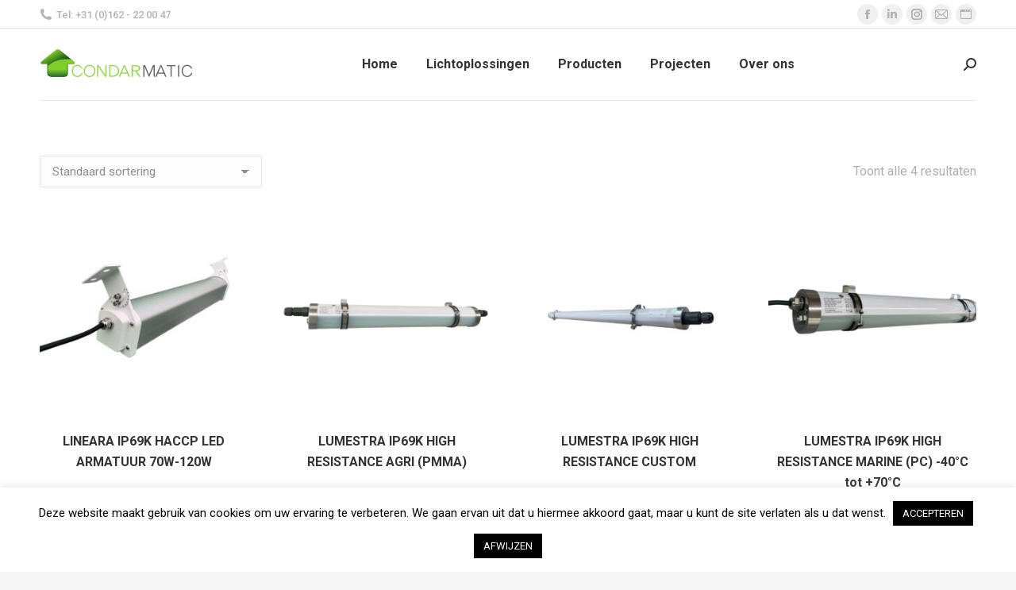

--- FILE ---
content_type: text/html; charset=UTF-8
request_url: https://www.condarmatic.com/product-tag/slachterij-verlichting/
body_size: 20702
content:
<!DOCTYPE html>
<!--[if !(IE 6) | !(IE 7) | !(IE 8)  ]><!-->
<html lang="nl-NL" class="no-js">
<!--<![endif]-->
<head>
<meta charset="UTF-8" />
<meta name="viewport" content="width=device-width, initial-scale=1, maximum-scale=1, user-scalable=0"/>
<meta name="theme-color" content="#96d550"/>	<link rel="profile" href="https://gmpg.org/xfn/11" />
<meta name='robots' content='index, follow, max-image-preview:large, max-snippet:-1, max-video-preview:-1' />
<style>img:is([sizes="auto" i], [sizes^="auto," i]) { contain-intrinsic-size: 3000px 1500px }</style>
<!-- This site is optimized with the Yoast SEO plugin v26.7 - https://yoast.com/wordpress/plugins/seo/ -->
<title>Slachterij verlichting Archieven - Condarmatic</title>
<link rel="canonical" href="https://www.condarmatic.com/product-tag/slachterij-verlichting/" />
<meta property="og:locale" content="nl_NL" />
<meta property="og:type" content="article" />
<meta property="og:title" content="Slachterij verlichting Archieven - Condarmatic" />
<meta property="og:url" content="https://www.condarmatic.com/product-tag/slachterij-verlichting/" />
<meta property="og:site_name" content="Condarmatic" />
<meta name="twitter:card" content="summary_large_image" />
<script type="application/ld+json" class="yoast-schema-graph">{"@context":"https://schema.org","@graph":[{"@type":"CollectionPage","@id":"https://www.condarmatic.com/product-tag/slachterij-verlichting/","url":"https://www.condarmatic.com/product-tag/slachterij-verlichting/","name":"Slachterij verlichting Archieven - Condarmatic","isPartOf":{"@id":"https://www.condarmatic.com/#website"},"primaryImageOfPage":{"@id":"https://www.condarmatic.com/product-tag/slachterij-verlichting/#primaryimage"},"image":{"@id":"https://www.condarmatic.com/product-tag/slachterij-verlichting/#primaryimage"},"thumbnailUrl":"https://www.condarmatic.com/wp-content/uploads/2025/09/LINEARA-IP69K-HACCP-3-scaled.jpg","breadcrumb":{"@id":"https://www.condarmatic.com/product-tag/slachterij-verlichting/#breadcrumb"},"inLanguage":"nl-NL"},{"@type":"ImageObject","inLanguage":"nl-NL","@id":"https://www.condarmatic.com/product-tag/slachterij-verlichting/#primaryimage","url":"https://www.condarmatic.com/wp-content/uploads/2025/09/LINEARA-IP69K-HACCP-3-scaled.jpg","contentUrl":"https://www.condarmatic.com/wp-content/uploads/2025/09/LINEARA-IP69K-HACCP-3-scaled.jpg","width":2560,"height":1920,"caption":"LINEARA IP69K LED armatuur voor HACCP ruimtes – hygiënisch en slagvast ontwerp"},{"@type":"BreadcrumbList","@id":"https://www.condarmatic.com/product-tag/slachterij-verlichting/#breadcrumb","itemListElement":[{"@type":"ListItem","position":1,"name":"Home","item":"https://www.condarmatic.com/"},{"@type":"ListItem","position":2,"name":"Slachterij verlichting"}]},{"@type":"WebSite","@id":"https://www.condarmatic.com/#website","url":"https://www.condarmatic.com/","name":"Condarmatic","description":"Totaalleverancier in industri&euml;le led verlichting","publisher":{"@id":"https://www.condarmatic.com/#organization"},"potentialAction":[{"@type":"SearchAction","target":{"@type":"EntryPoint","urlTemplate":"https://www.condarmatic.com/?s={search_term_string}"},"query-input":{"@type":"PropertyValueSpecification","valueRequired":true,"valueName":"search_term_string"}}],"inLanguage":"nl-NL"},{"@type":"Organization","@id":"https://www.condarmatic.com/#organization","name":"A. van der Hof Kabelfabriek B.V.","url":"https://www.condarmatic.com/","logo":{"@type":"ImageObject","inLanguage":"nl-NL","@id":"https://www.condarmatic.com/#/schema/logo/image/","url":"","contentUrl":"","caption":"A. van der Hof Kabelfabriek B.V."},"image":{"@id":"https://www.condarmatic.com/#/schema/logo/image/"},"sameAs":["https://www.facebook.com/hofkabelfabriek/"]}]}</script>
<!-- / Yoast SEO plugin. -->
<link rel='dns-prefetch' href='//cdnjs.cloudflare.com' />
<link rel='dns-prefetch' href='//maps.googleapis.com' />
<link rel='dns-prefetch' href='//fonts.googleapis.com' />
<link rel="alternate" type="application/rss+xml" title="Condarmatic &raquo; feed" href="https://www.condarmatic.com/feed/" />
<link rel="alternate" type="application/rss+xml" title="Condarmatic &raquo; reacties feed" href="https://www.condarmatic.com/comments/feed/" />
<link rel="alternate" type="application/rss+xml" title="Condarmatic &raquo; Slachterij verlichting Tag feed" href="https://www.condarmatic.com/product-tag/slachterij-verlichting/feed/" />
<!-- <link rel='stylesheet' id='layerslider-css' href='https://www.condarmatic.com/wp-content/plugins/LayerSlider/static/layerslider/css/layerslider.css?ver=6.10.2' media='all' /> -->
<!-- <link rel='stylesheet' id='wp-block-library-css' href='https://www.condarmatic.com/wp-includes/css/dist/block-library/style.min.css?ver=6.8.3' media='all' /> -->
<link rel="stylesheet" type="text/css" href="//www.condarmatic.com/wp-content/cache/wpfc-minified/76unjog6/h5uoc.css" media="all"/>
<style id='wp-block-library-theme-inline-css'>
.wp-block-audio :where(figcaption){color:#555;font-size:13px;text-align:center}.is-dark-theme .wp-block-audio :where(figcaption){color:#ffffffa6}.wp-block-audio{margin:0 0 1em}.wp-block-code{border:1px solid #ccc;border-radius:4px;font-family:Menlo,Consolas,monaco,monospace;padding:.8em 1em}.wp-block-embed :where(figcaption){color:#555;font-size:13px;text-align:center}.is-dark-theme .wp-block-embed :where(figcaption){color:#ffffffa6}.wp-block-embed{margin:0 0 1em}.blocks-gallery-caption{color:#555;font-size:13px;text-align:center}.is-dark-theme .blocks-gallery-caption{color:#ffffffa6}:root :where(.wp-block-image figcaption){color:#555;font-size:13px;text-align:center}.is-dark-theme :root :where(.wp-block-image figcaption){color:#ffffffa6}.wp-block-image{margin:0 0 1em}.wp-block-pullquote{border-bottom:4px solid;border-top:4px solid;color:currentColor;margin-bottom:1.75em}.wp-block-pullquote cite,.wp-block-pullquote footer,.wp-block-pullquote__citation{color:currentColor;font-size:.8125em;font-style:normal;text-transform:uppercase}.wp-block-quote{border-left:.25em solid;margin:0 0 1.75em;padding-left:1em}.wp-block-quote cite,.wp-block-quote footer{color:currentColor;font-size:.8125em;font-style:normal;position:relative}.wp-block-quote:where(.has-text-align-right){border-left:none;border-right:.25em solid;padding-left:0;padding-right:1em}.wp-block-quote:where(.has-text-align-center){border:none;padding-left:0}.wp-block-quote.is-large,.wp-block-quote.is-style-large,.wp-block-quote:where(.is-style-plain){border:none}.wp-block-search .wp-block-search__label{font-weight:700}.wp-block-search__button{border:1px solid #ccc;padding:.375em .625em}:where(.wp-block-group.has-background){padding:1.25em 2.375em}.wp-block-separator.has-css-opacity{opacity:.4}.wp-block-separator{border:none;border-bottom:2px solid;margin-left:auto;margin-right:auto}.wp-block-separator.has-alpha-channel-opacity{opacity:1}.wp-block-separator:not(.is-style-wide):not(.is-style-dots){width:100px}.wp-block-separator.has-background:not(.is-style-dots){border-bottom:none;height:1px}.wp-block-separator.has-background:not(.is-style-wide):not(.is-style-dots){height:2px}.wp-block-table{margin:0 0 1em}.wp-block-table td,.wp-block-table th{word-break:normal}.wp-block-table :where(figcaption){color:#555;font-size:13px;text-align:center}.is-dark-theme .wp-block-table :where(figcaption){color:#ffffffa6}.wp-block-video :where(figcaption){color:#555;font-size:13px;text-align:center}.is-dark-theme .wp-block-video :where(figcaption){color:#ffffffa6}.wp-block-video{margin:0 0 1em}:root :where(.wp-block-template-part.has-background){margin-bottom:0;margin-top:0;padding:1.25em 2.375em}
</style>
<style id='classic-theme-styles-inline-css'>
/*! This file is auto-generated */
.wp-block-button__link{color:#fff;background-color:#32373c;border-radius:9999px;box-shadow:none;text-decoration:none;padding:calc(.667em + 2px) calc(1.333em + 2px);font-size:1.125em}.wp-block-file__button{background:#32373c;color:#fff;text-decoration:none}
</style>
<style id='global-styles-inline-css'>
:root{--wp--preset--aspect-ratio--square: 1;--wp--preset--aspect-ratio--4-3: 4/3;--wp--preset--aspect-ratio--3-4: 3/4;--wp--preset--aspect-ratio--3-2: 3/2;--wp--preset--aspect-ratio--2-3: 2/3;--wp--preset--aspect-ratio--16-9: 16/9;--wp--preset--aspect-ratio--9-16: 9/16;--wp--preset--color--black: #000000;--wp--preset--color--cyan-bluish-gray: #abb8c3;--wp--preset--color--white: #FFF;--wp--preset--color--pale-pink: #f78da7;--wp--preset--color--vivid-red: #cf2e2e;--wp--preset--color--luminous-vivid-orange: #ff6900;--wp--preset--color--luminous-vivid-amber: #fcb900;--wp--preset--color--light-green-cyan: #7bdcb5;--wp--preset--color--vivid-green-cyan: #00d084;--wp--preset--color--pale-cyan-blue: #8ed1fc;--wp--preset--color--vivid-cyan-blue: #0693e3;--wp--preset--color--vivid-purple: #9b51e0;--wp--preset--color--accent: #96d550;--wp--preset--color--dark-gray: #111;--wp--preset--color--light-gray: #767676;--wp--preset--gradient--vivid-cyan-blue-to-vivid-purple: linear-gradient(135deg,rgba(6,147,227,1) 0%,rgb(155,81,224) 100%);--wp--preset--gradient--light-green-cyan-to-vivid-green-cyan: linear-gradient(135deg,rgb(122,220,180) 0%,rgb(0,208,130) 100%);--wp--preset--gradient--luminous-vivid-amber-to-luminous-vivid-orange: linear-gradient(135deg,rgba(252,185,0,1) 0%,rgba(255,105,0,1) 100%);--wp--preset--gradient--luminous-vivid-orange-to-vivid-red: linear-gradient(135deg,rgba(255,105,0,1) 0%,rgb(207,46,46) 100%);--wp--preset--gradient--very-light-gray-to-cyan-bluish-gray: linear-gradient(135deg,rgb(238,238,238) 0%,rgb(169,184,195) 100%);--wp--preset--gradient--cool-to-warm-spectrum: linear-gradient(135deg,rgb(74,234,220) 0%,rgb(151,120,209) 20%,rgb(207,42,186) 40%,rgb(238,44,130) 60%,rgb(251,105,98) 80%,rgb(254,248,76) 100%);--wp--preset--gradient--blush-light-purple: linear-gradient(135deg,rgb(255,206,236) 0%,rgb(152,150,240) 100%);--wp--preset--gradient--blush-bordeaux: linear-gradient(135deg,rgb(254,205,165) 0%,rgb(254,45,45) 50%,rgb(107,0,62) 100%);--wp--preset--gradient--luminous-dusk: linear-gradient(135deg,rgb(255,203,112) 0%,rgb(199,81,192) 50%,rgb(65,88,208) 100%);--wp--preset--gradient--pale-ocean: linear-gradient(135deg,rgb(255,245,203) 0%,rgb(182,227,212) 50%,rgb(51,167,181) 100%);--wp--preset--gradient--electric-grass: linear-gradient(135deg,rgb(202,248,128) 0%,rgb(113,206,126) 100%);--wp--preset--gradient--midnight: linear-gradient(135deg,rgb(2,3,129) 0%,rgb(40,116,252) 100%);--wp--preset--font-size--small: 13px;--wp--preset--font-size--medium: 20px;--wp--preset--font-size--large: 36px;--wp--preset--font-size--x-large: 42px;--wp--preset--spacing--20: 0.44rem;--wp--preset--spacing--30: 0.67rem;--wp--preset--spacing--40: 1rem;--wp--preset--spacing--50: 1.5rem;--wp--preset--spacing--60: 2.25rem;--wp--preset--spacing--70: 3.38rem;--wp--preset--spacing--80: 5.06rem;--wp--preset--shadow--natural: 6px 6px 9px rgba(0, 0, 0, 0.2);--wp--preset--shadow--deep: 12px 12px 50px rgba(0, 0, 0, 0.4);--wp--preset--shadow--sharp: 6px 6px 0px rgba(0, 0, 0, 0.2);--wp--preset--shadow--outlined: 6px 6px 0px -3px rgba(255, 255, 255, 1), 6px 6px rgba(0, 0, 0, 1);--wp--preset--shadow--crisp: 6px 6px 0px rgba(0, 0, 0, 1);}:where(.is-layout-flex){gap: 0.5em;}:where(.is-layout-grid){gap: 0.5em;}body .is-layout-flex{display: flex;}.is-layout-flex{flex-wrap: wrap;align-items: center;}.is-layout-flex > :is(*, div){margin: 0;}body .is-layout-grid{display: grid;}.is-layout-grid > :is(*, div){margin: 0;}:where(.wp-block-columns.is-layout-flex){gap: 2em;}:where(.wp-block-columns.is-layout-grid){gap: 2em;}:where(.wp-block-post-template.is-layout-flex){gap: 1.25em;}:where(.wp-block-post-template.is-layout-grid){gap: 1.25em;}.has-black-color{color: var(--wp--preset--color--black) !important;}.has-cyan-bluish-gray-color{color: var(--wp--preset--color--cyan-bluish-gray) !important;}.has-white-color{color: var(--wp--preset--color--white) !important;}.has-pale-pink-color{color: var(--wp--preset--color--pale-pink) !important;}.has-vivid-red-color{color: var(--wp--preset--color--vivid-red) !important;}.has-luminous-vivid-orange-color{color: var(--wp--preset--color--luminous-vivid-orange) !important;}.has-luminous-vivid-amber-color{color: var(--wp--preset--color--luminous-vivid-amber) !important;}.has-light-green-cyan-color{color: var(--wp--preset--color--light-green-cyan) !important;}.has-vivid-green-cyan-color{color: var(--wp--preset--color--vivid-green-cyan) !important;}.has-pale-cyan-blue-color{color: var(--wp--preset--color--pale-cyan-blue) !important;}.has-vivid-cyan-blue-color{color: var(--wp--preset--color--vivid-cyan-blue) !important;}.has-vivid-purple-color{color: var(--wp--preset--color--vivid-purple) !important;}.has-black-background-color{background-color: var(--wp--preset--color--black) !important;}.has-cyan-bluish-gray-background-color{background-color: var(--wp--preset--color--cyan-bluish-gray) !important;}.has-white-background-color{background-color: var(--wp--preset--color--white) !important;}.has-pale-pink-background-color{background-color: var(--wp--preset--color--pale-pink) !important;}.has-vivid-red-background-color{background-color: var(--wp--preset--color--vivid-red) !important;}.has-luminous-vivid-orange-background-color{background-color: var(--wp--preset--color--luminous-vivid-orange) !important;}.has-luminous-vivid-amber-background-color{background-color: var(--wp--preset--color--luminous-vivid-amber) !important;}.has-light-green-cyan-background-color{background-color: var(--wp--preset--color--light-green-cyan) !important;}.has-vivid-green-cyan-background-color{background-color: var(--wp--preset--color--vivid-green-cyan) !important;}.has-pale-cyan-blue-background-color{background-color: var(--wp--preset--color--pale-cyan-blue) !important;}.has-vivid-cyan-blue-background-color{background-color: var(--wp--preset--color--vivid-cyan-blue) !important;}.has-vivid-purple-background-color{background-color: var(--wp--preset--color--vivid-purple) !important;}.has-black-border-color{border-color: var(--wp--preset--color--black) !important;}.has-cyan-bluish-gray-border-color{border-color: var(--wp--preset--color--cyan-bluish-gray) !important;}.has-white-border-color{border-color: var(--wp--preset--color--white) !important;}.has-pale-pink-border-color{border-color: var(--wp--preset--color--pale-pink) !important;}.has-vivid-red-border-color{border-color: var(--wp--preset--color--vivid-red) !important;}.has-luminous-vivid-orange-border-color{border-color: var(--wp--preset--color--luminous-vivid-orange) !important;}.has-luminous-vivid-amber-border-color{border-color: var(--wp--preset--color--luminous-vivid-amber) !important;}.has-light-green-cyan-border-color{border-color: var(--wp--preset--color--light-green-cyan) !important;}.has-vivid-green-cyan-border-color{border-color: var(--wp--preset--color--vivid-green-cyan) !important;}.has-pale-cyan-blue-border-color{border-color: var(--wp--preset--color--pale-cyan-blue) !important;}.has-vivid-cyan-blue-border-color{border-color: var(--wp--preset--color--vivid-cyan-blue) !important;}.has-vivid-purple-border-color{border-color: var(--wp--preset--color--vivid-purple) !important;}.has-vivid-cyan-blue-to-vivid-purple-gradient-background{background: var(--wp--preset--gradient--vivid-cyan-blue-to-vivid-purple) !important;}.has-light-green-cyan-to-vivid-green-cyan-gradient-background{background: var(--wp--preset--gradient--light-green-cyan-to-vivid-green-cyan) !important;}.has-luminous-vivid-amber-to-luminous-vivid-orange-gradient-background{background: var(--wp--preset--gradient--luminous-vivid-amber-to-luminous-vivid-orange) !important;}.has-luminous-vivid-orange-to-vivid-red-gradient-background{background: var(--wp--preset--gradient--luminous-vivid-orange-to-vivid-red) !important;}.has-very-light-gray-to-cyan-bluish-gray-gradient-background{background: var(--wp--preset--gradient--very-light-gray-to-cyan-bluish-gray) !important;}.has-cool-to-warm-spectrum-gradient-background{background: var(--wp--preset--gradient--cool-to-warm-spectrum) !important;}.has-blush-light-purple-gradient-background{background: var(--wp--preset--gradient--blush-light-purple) !important;}.has-blush-bordeaux-gradient-background{background: var(--wp--preset--gradient--blush-bordeaux) !important;}.has-luminous-dusk-gradient-background{background: var(--wp--preset--gradient--luminous-dusk) !important;}.has-pale-ocean-gradient-background{background: var(--wp--preset--gradient--pale-ocean) !important;}.has-electric-grass-gradient-background{background: var(--wp--preset--gradient--electric-grass) !important;}.has-midnight-gradient-background{background: var(--wp--preset--gradient--midnight) !important;}.has-small-font-size{font-size: var(--wp--preset--font-size--small) !important;}.has-medium-font-size{font-size: var(--wp--preset--font-size--medium) !important;}.has-large-font-size{font-size: var(--wp--preset--font-size--large) !important;}.has-x-large-font-size{font-size: var(--wp--preset--font-size--x-large) !important;}
:where(.wp-block-post-template.is-layout-flex){gap: 1.25em;}:where(.wp-block-post-template.is-layout-grid){gap: 1.25em;}
:where(.wp-block-columns.is-layout-flex){gap: 2em;}:where(.wp-block-columns.is-layout-grid){gap: 2em;}
:root :where(.wp-block-pullquote){font-size: 1.5em;line-height: 1.6;}
</style>
<!-- <link rel='stylesheet' id='contact-form-7-css' href='https://www.condarmatic.com/wp-content/plugins/contact-form-7/includes/css/styles.css?ver=6.1.4' media='all' /> -->
<!-- <link rel='stylesheet' id='cookie-law-info-css' href='https://www.condarmatic.com/wp-content/plugins/cookie-law-info/legacy/public/css/cookie-law-info-public.css?ver=3.3.9.1' media='all' /> -->
<!-- <link rel='stylesheet' id='cookie-law-info-gdpr-css' href='https://www.condarmatic.com/wp-content/plugins/cookie-law-info/legacy/public/css/cookie-law-info-gdpr.css?ver=3.3.9.1' media='all' /> -->
<!-- <link rel='stylesheet' id='go-pricing-styles-css' href='https://www.condarmatic.com/wp-content/plugins/go_pricing/assets/css/go_pricing_styles.css?ver=3.4' media='all' /> -->
<link rel="stylesheet" type="text/css" href="//www.condarmatic.com/wp-content/cache/wpfc-minified/e1qehbed/h5uoc.css" media="all"/>
<style id='woocommerce-inline-inline-css'>
.woocommerce form .form-row .required { visibility: visible; }
</style>
<!-- <link rel='stylesheet' id='wp-live-chat-support-css' href='https://www.condarmatic.com/wp-content/plugins/wp-live-chat-support/public/css/wplc-plugin-public.css?ver=10.0.17' media='all' /> -->
<!-- <link rel='stylesheet' id='parent-style-css' href='https://www.condarmatic.com/wp-content/themes/dt-the7/style.css?ver=6.8.3' media='all' /> -->
<!-- <link rel='stylesheet' id='child-style-css' href='https://www.condarmatic.com/wp-content/themes/condarnl/style.css?ver=0.1' media='all' /> -->
<!-- <link rel='stylesheet' id='the7-font-css' href='https://www.condarmatic.com/wp-content/themes/dt-the7/fonts/icomoon-the7-font/icomoon-the7-font.min.css?ver=12.10.0.1' media='all' /> -->
<!-- <link rel='stylesheet' id='js_composer_front-css' href='https://www.condarmatic.com/wp-content/plugins/js_composer/assets/css/js_composer.min.css?ver=8.7.2' media='all' /> -->
<link rel="stylesheet" type="text/css" href="//www.condarmatic.com/wp-content/cache/wpfc-minified/qkb17kzo/h60ja.css" media="all"/>
<link rel='stylesheet' id='dt-web-fonts-css' href='https://fonts.googleapis.com/css?family=Roboto:400,500,600,700' media='all' />
<!-- <link rel='stylesheet' id='dt-main-css' href='https://www.condarmatic.com/wp-content/themes/dt-the7/css/main.min.css?ver=12.10.0.1' media='all' /> -->
<link rel="stylesheet" type="text/css" href="//www.condarmatic.com/wp-content/cache/wpfc-minified/kwuzb0mt/h5uoc.css" media="all"/>
<style id='dt-main-inline-css'>
body #load {
display: block;
height: 100%;
overflow: hidden;
position: fixed;
width: 100%;
z-index: 9901;
opacity: 1;
visibility: visible;
transition: all .35s ease-out;
}
.load-wrap {
width: 100%;
height: 100%;
background-position: center center;
background-repeat: no-repeat;
text-align: center;
display: -ms-flexbox;
display: -ms-flex;
display: flex;
-ms-align-items: center;
-ms-flex-align: center;
align-items: center;
-ms-flex-flow: column wrap;
flex-flow: column wrap;
-ms-flex-pack: center;
-ms-justify-content: center;
justify-content: center;
}
.load-wrap > svg {
position: absolute;
top: 50%;
left: 50%;
transform: translate(-50%,-50%);
}
#load {
background: var(--the7-elementor-beautiful-loading-bg,#ffffff);
--the7-beautiful-spinner-color2: var(--the7-beautiful-spinner-color,rgba(51,51,51,0.25));
}
</style>
<!-- <link rel='stylesheet' id='the7-custom-scrollbar-css' href='https://www.condarmatic.com/wp-content/themes/dt-the7/lib/custom-scrollbar/custom-scrollbar.min.css?ver=12.10.0.1' media='all' /> -->
<!-- <link rel='stylesheet' id='the7-wpbakery-css' href='https://www.condarmatic.com/wp-content/themes/dt-the7/css/wpbakery.min.css?ver=12.10.0.1' media='all' /> -->
<!-- <link rel='stylesheet' id='the7-core-css' href='https://www.condarmatic.com/wp-content/plugins/dt-the7-core/assets/css/post-type.min.css?ver=2.7.12' media='all' /> -->
<!-- <link rel='stylesheet' id='the7-css-vars-css' href='https://www.condarmatic.com/wp-content/uploads/the7-css/css-vars.css?ver=34b2b0b1c3ea' media='all' /> -->
<!-- <link rel='stylesheet' id='dt-custom-css' href='https://www.condarmatic.com/wp-content/uploads/the7-css/custom.css?ver=34b2b0b1c3ea' media='all' /> -->
<!-- <link rel='stylesheet' id='wc-dt-custom-css' href='https://www.condarmatic.com/wp-content/uploads/the7-css/compatibility/wc-dt-custom.css?ver=34b2b0b1c3ea' media='all' /> -->
<!-- <link rel='stylesheet' id='dt-media-css' href='https://www.condarmatic.com/wp-content/uploads/the7-css/media.css?ver=34b2b0b1c3ea' media='all' /> -->
<!-- <link rel='stylesheet' id='the7-mega-menu-css' href='https://www.condarmatic.com/wp-content/uploads/the7-css/mega-menu.css?ver=34b2b0b1c3ea' media='all' /> -->
<!-- <link rel='stylesheet' id='the7-elements-albums-portfolio-css' href='https://www.condarmatic.com/wp-content/uploads/the7-css/the7-elements-albums-portfolio.css?ver=34b2b0b1c3ea' media='all' /> -->
<!-- <link rel='stylesheet' id='the7-elements-css' href='https://www.condarmatic.com/wp-content/uploads/the7-css/post-type-dynamic.css?ver=34b2b0b1c3ea' media='all' /> -->
<!-- <link rel='stylesheet' id='style-css' href='https://www.condarmatic.com/wp-content/themes/condarnl/style.css?ver=12.10.0.1' media='all' /> -->
<!-- <link rel='stylesheet' id='ultimate-vc-addons-style-min-css' href='https://www.condarmatic.com/wp-content/plugins/Ultimate_VC_Addons/assets/min-css/ultimate.min.css?ver=3.21.2' media='all' /> -->
<!-- <link rel='stylesheet' id='ultimate-vc-addons-icons-css' href='https://www.condarmatic.com/wp-content/plugins/Ultimate_VC_Addons/assets/css/icons.css?ver=3.21.2' media='all' /> -->
<!-- <link rel='stylesheet' id='ultimate-vc-addons-vidcons-css' href='https://www.condarmatic.com/wp-content/plugins/Ultimate_VC_Addons/assets/fonts/vidcons.css?ver=3.21.2' media='all' /> -->
<link rel="stylesheet" type="text/css" href="//www.condarmatic.com/wp-content/cache/wpfc-minified/mou06fy6/h61gm.css" media="all"/>
<script src='//www.condarmatic.com/wp-content/cache/wpfc-minified/kdi94i5u/h5uoc.js' type="text/javascript"></script>
<!-- <script src="https://www.condarmatic.com/wp-includes/js/jquery/jquery.min.js?ver=3.7.1" id="jquery-core-js"></script> -->
<!-- <script src="https://www.condarmatic.com/wp-includes/js/jquery/jquery-migrate.min.js?ver=3.4.1" id="jquery-migrate-js"></script> -->
<script id="layerslider-greensock-js-extra">
var LS_Meta = {"v":"6.10.2"};
</script>
<script src='//www.condarmatic.com/wp-content/cache/wpfc-minified/dr4ehn6j/h5uoc.js' type="text/javascript"></script>
<!-- <script src="https://www.condarmatic.com/wp-content/plugins/LayerSlider/static/layerslider/js/greensock.js?ver=1.19.0" id="layerslider-greensock-js"></script> -->
<!-- <script src="https://www.condarmatic.com/wp-content/plugins/LayerSlider/static/layerslider/js/layerslider.kreaturamedia.jquery.js?ver=6.10.2" id="layerslider-js"></script> -->
<!-- <script src="https://www.condarmatic.com/wp-content/plugins/LayerSlider/static/layerslider/js/layerslider.transitions.js?ver=6.10.2" id="layerslider-transitions-js"></script> -->
<script id="cookie-law-info-js-extra">
var Cli_Data = {"nn_cookie_ids":[],"cookielist":[],"non_necessary_cookies":[],"ccpaEnabled":"","ccpaRegionBased":"","ccpaBarEnabled":"","strictlyEnabled":["necessary","obligatoire"],"ccpaType":"gdpr","js_blocking":"","custom_integration":"","triggerDomRefresh":"","secure_cookies":""};
var cli_cookiebar_settings = {"animate_speed_hide":"500","animate_speed_show":"500","background":"#fff","border":"#b1a6a6c2","border_on":"","button_1_button_colour":"#000","button_1_button_hover":"#000000","button_1_link_colour":"#fff","button_1_as_button":"1","button_1_new_win":"","button_2_button_colour":"#000000","button_2_button_hover":"#000000","button_2_link_colour":"#ffffff","button_2_as_button":"1","button_2_hidebar":"","button_3_button_colour":"#000000","button_3_button_hover":"#000000","button_3_link_colour":"#ffffff","button_3_as_button":"1","button_3_new_win":"","button_4_button_colour":"#000","button_4_button_hover":"#000000","button_4_link_colour":"#62a329","button_4_as_button":"","button_7_button_colour":"#61a229","button_7_button_hover":"#4e8221","button_7_link_colour":"#fff","button_7_as_button":"1","button_7_new_win":"","font_family":"inherit","header_fix":"","notify_animate_hide":"1","notify_animate_show":"","notify_div_id":"#cookie-law-info-bar","notify_position_horizontal":"right","notify_position_vertical":"bottom","scroll_close":"","scroll_close_reload":"1","accept_close_reload":"1","reject_close_reload":"1","showagain_tab":"","showagain_background":"#fff","showagain_border":"#000","showagain_div_id":"#cookie-law-info-again","showagain_x_position":"100px","text":"#000","show_once_yn":"","show_once":"10000","logging_on":"","as_popup":"","popup_overlay":"","bar_heading_text":"","cookie_bar_as":"banner","popup_showagain_position":"bottom-right","widget_position":"left"};
var log_object = {"ajax_url":"https:\/\/www.condarmatic.com\/wp-admin\/admin-ajax.php"};
</script>
<script src='//www.condarmatic.com/wp-content/cache/wpfc-minified/qhb6c495/h5uoc.js' type="text/javascript"></script>
<!-- <script src="https://www.condarmatic.com/wp-content/plugins/cookie-law-info/legacy/public/js/cookie-law-info-public.js?ver=3.3.9.1" id="cookie-law-info-js"></script> -->
<script id="gw-tweenmax-js-before">
var oldGS=window.GreenSockGlobals,oldGSQueue=window._gsQueue,oldGSDefine=window._gsDefine;window._gsDefine=null;delete(window._gsDefine);var gwGS=window.GreenSockGlobals={};
</script>
<script src="https://cdnjs.cloudflare.com/ajax/libs/gsap/1.11.2/TweenMax.min.js" id="gw-tweenmax-js"></script>
<script id="gw-tweenmax-js-after">
try{window.GreenSockGlobals=null;window._gsQueue=null;window._gsDefine=null;delete(window.GreenSockGlobals);delete(window._gsQueue);delete(window._gsDefine);window.GreenSockGlobals=oldGS;window._gsQueue=oldGSQueue;window._gsDefine=oldGSDefine;}catch(e){}
</script>
<script src='//www.condarmatic.com/wp-content/cache/wpfc-minified/rqhqptk/h5uoc.js' type="text/javascript"></script>
<!-- <script src="//www.condarmatic.com/wp-content/plugins/revslider/sr6/assets/js/rbtools.min.js?ver=6.7.38" async id="tp-tools-js"></script> -->
<!-- <script src="//www.condarmatic.com/wp-content/plugins/revslider/sr6/assets/js/rs6.min.js?ver=6.7.38" async id="revmin-js"></script> -->
<!-- <script src="https://www.condarmatic.com/wp-content/plugins/woocommerce/assets/js/jquery-blockui/jquery.blockUI.min.js?ver=2.7.0-wc.10.4.3" id="wc-jquery-blockui-js" data-wp-strategy="defer"></script> -->
<script id="wc-add-to-cart-js-extra">
var wc_add_to_cart_params = {"ajax_url":"\/wp-admin\/admin-ajax.php","wc_ajax_url":"\/?wc-ajax=%%endpoint%%","i18n_view_cart":"Bekijk winkelmand","cart_url":"https:\/\/www.condarmatic.com","is_cart":"","cart_redirect_after_add":"no"};
</script>
<script src='//www.condarmatic.com/wp-content/cache/wpfc-minified/1465fbit/h5uoc.js' type="text/javascript"></script>
<!-- <script src="https://www.condarmatic.com/wp-content/plugins/woocommerce/assets/js/frontend/add-to-cart.min.js?ver=10.4.3" id="wc-add-to-cart-js" data-wp-strategy="defer"></script> -->
<!-- <script src="https://www.condarmatic.com/wp-content/plugins/woocommerce/assets/js/js-cookie/js.cookie.min.js?ver=2.1.4-wc.10.4.3" id="wc-js-cookie-js" defer data-wp-strategy="defer"></script> -->
<script id="woocommerce-js-extra">
var woocommerce_params = {"ajax_url":"\/wp-admin\/admin-ajax.php","wc_ajax_url":"\/?wc-ajax=%%endpoint%%","i18n_password_show":"Wachtwoord weergeven","i18n_password_hide":"Wachtwoord verbergen"};
</script>
<script src='//www.condarmatic.com/wp-content/cache/wpfc-minified/d4cb9pfk/h5uoc.js' type="text/javascript"></script>
<!-- <script src="https://www.condarmatic.com/wp-content/plugins/woocommerce/assets/js/frontend/woocommerce.min.js?ver=10.4.3" id="woocommerce-js" defer data-wp-strategy="defer"></script> -->
<!-- <script src="https://www.condarmatic.com/wp-content/plugins/js_composer/assets/js/vendors/woocommerce-add-to-cart.js?ver=8.7.2" id="vc_woocommerce-add-to-cart-js-js"></script> -->
<script id="dt-above-fold-js-extra">
var dtLocal = {"themeUrl":"https:\/\/www.condarmatic.com\/wp-content\/themes\/dt-the7","passText":"Om deze pagina te bekijken kun je hier je wachtwoord invoeren:","moreButtonText":{"loading":"Laden\u2026","loadMore":"Laad meer"},"postID":"51393","ajaxurl":"https:\/\/www.condarmatic.com\/wp-admin\/admin-ajax.php","REST":{"baseUrl":"https:\/\/www.condarmatic.com\/wp-json\/the7\/v1","endpoints":{"sendMail":"\/send-mail"}},"contactMessages":{"required":"Een of meer velden bevatten een fout. Controleer dit en probeer het opnieuw.","terms":"Graag de privacy policy accepteren.","fillTheCaptchaError":"Graag de captha invullen."},"captchaSiteKey":"","ajaxNonce":"71f1139d41","pageData":{"type":"archive","template":null,"layout":"masonry"},"themeSettings":{"smoothScroll":"off","lazyLoading":false,"desktopHeader":{"height":90},"ToggleCaptionEnabled":"disabled","ToggleCaption":"Navigation","floatingHeader":{"showAfter":94,"showMenu":true,"height":60,"logo":{"showLogo":true,"html":"<img class=\" preload-me\" src=\"https:\/\/www.condarmatic.com\/wp-content\/uploads\/2025\/08\/3.-Condarmatic-logo-website-198x44-1.png\" srcset=\"https:\/\/www.condarmatic.com\/wp-content\/uploads\/2025\/08\/3.-Condarmatic-logo-website-198x44-1.png 193w, https:\/\/www.condarmatic.com\/wp-content\/uploads\/2025\/08\/3.-Condarmatic-logo-website-198x44-1.png 193w\" width=\"193\" height=\"44\"   sizes=\"193px\" alt=\"Condarmatic\" \/>","url":"https:\/\/www.condarmatic.com\/"}},"topLine":{"floatingTopLine":{"logo":{"showLogo":false,"html":""}}},"mobileHeader":{"firstSwitchPoint":990,"secondSwitchPoint":600,"firstSwitchPointHeight":60,"secondSwitchPointHeight":60,"mobileToggleCaptionEnabled":"disabled","mobileToggleCaption":"Menu"},"stickyMobileHeaderFirstSwitch":{"logo":{"html":"<img class=\" preload-me\" src=\"https:\/\/www.condarmatic.com\/wp-content\/uploads\/2025\/08\/3.-Condarmatic-logo-website-198x44-1.png\" srcset=\"https:\/\/www.condarmatic.com\/wp-content\/uploads\/2025\/08\/3.-Condarmatic-logo-website-198x44-1.png 193w, https:\/\/www.condarmatic.com\/wp-content\/uploads\/2025\/08\/3.-Condarmatic-logo-website-198x44-1.png 193w\" width=\"193\" height=\"44\"   sizes=\"193px\" alt=\"Condarmatic\" \/>"}},"stickyMobileHeaderSecondSwitch":{"logo":{"html":"<img class=\" preload-me\" src=\"https:\/\/www.condarmatic.com\/wp-content\/uploads\/2025\/08\/3.-Condarmatic-logo-website-198x44-1.png\" srcset=\"https:\/\/www.condarmatic.com\/wp-content\/uploads\/2025\/08\/3.-Condarmatic-logo-website-198x44-1.png 193w, https:\/\/www.condarmatic.com\/wp-content\/uploads\/2025\/08\/3.-Condarmatic-logo-website-198x44-1.png 193w\" width=\"193\" height=\"44\"   sizes=\"193px\" alt=\"Condarmatic\" \/>"}},"sidebar":{"switchPoint":990},"boxedWidth":"1280px"},"VCMobileScreenWidth":"768","wcCartFragmentHash":"c90aa5d13970b4681baf87c703fca688"};
var dtShare = {"shareButtonText":{"facebook":"Deel op Facebook","twitter":"Share on X","pinterest":"Pin it","linkedin":"Deel op LinkedIn","whatsapp":"Deel via WhatsApp"},"overlayOpacity":"85"};
</script>
<script src='//www.condarmatic.com/wp-content/cache/wpfc-minified/qlgepmfi/h61gm.js' type="text/javascript"></script>
<!-- <script src="https://www.condarmatic.com/wp-content/themes/dt-the7/js/above-the-fold.min.js?ver=12.10.0.1" id="dt-above-fold-js"></script> -->
<!-- <script src="https://www.condarmatic.com/wp-content/themes/dt-the7/js/compatibility/woocommerce/woocommerce.min.js?ver=12.10.0.1" id="dt-woocommerce-js"></script> -->
<!-- <script src="https://www.condarmatic.com/wp-content/plugins/Ultimate_VC_Addons/assets/min-js/modernizr-custom.min.js?ver=3.21.2" id="ultimate-vc-addons-modernizr-js"></script> -->
<!-- <script src="https://www.condarmatic.com/wp-content/plugins/Ultimate_VC_Addons/assets/min-js/jquery-ui.min.js?ver=3.21.2" id="jquery_ui-js"></script> -->
<script src="https://maps.googleapis.com/maps/api/js" id="ultimate-vc-addons-googleapis-js"></script>
<script src='//www.condarmatic.com/wp-content/cache/wpfc-minified/qtkro6ay/h61gm.js' type="text/javascript"></script>
<!-- <script src="https://www.condarmatic.com/wp-includes/js/jquery/ui/core.min.js?ver=1.13.3" id="jquery-ui-core-js"></script> -->
<!-- <script src="https://www.condarmatic.com/wp-includes/js/jquery/ui/mouse.min.js?ver=1.13.3" id="jquery-ui-mouse-js"></script> -->
<!-- <script src="https://www.condarmatic.com/wp-includes/js/jquery/ui/slider.min.js?ver=1.13.3" id="jquery-ui-slider-js"></script> -->
<!-- <script src="https://www.condarmatic.com/wp-content/plugins/Ultimate_VC_Addons/assets/min-js/jquery-ui-labeledslider.min.js?ver=3.21.2" id="ultimate-vc-addons_range_tick-js"></script> -->
<!-- <script src="https://www.condarmatic.com/wp-content/plugins/Ultimate_VC_Addons/assets/min-js/ultimate.min.js?ver=3.21.2" id="ultimate-vc-addons-script-js"></script> -->
<!-- <script src="https://www.condarmatic.com/wp-content/plugins/Ultimate_VC_Addons/assets/min-js/modal-all.min.js?ver=3.21.2" id="ultimate-vc-addons-modal-all-js"></script> -->
<!-- <script src="https://www.condarmatic.com/wp-content/plugins/Ultimate_VC_Addons/assets/min-js/jparallax.min.js?ver=3.21.2" id="ultimate-vc-addons-jquery.shake-js"></script> -->
<!-- <script src="https://www.condarmatic.com/wp-content/plugins/Ultimate_VC_Addons/assets/min-js/vhparallax.min.js?ver=3.21.2" id="ultimate-vc-addons-jquery.vhparallax-js"></script> -->
<!-- <script src="https://www.condarmatic.com/wp-content/plugins/Ultimate_VC_Addons/assets/min-js/ultimate_bg.min.js?ver=3.21.2" id="ultimate-vc-addons-row-bg-js"></script> -->
<!-- <script src="https://www.condarmatic.com/wp-content/plugins/Ultimate_VC_Addons/assets/min-js/mb-YTPlayer.min.js?ver=3.21.2" id="ultimate-vc-addons-jquery.ytplayer-js"></script> -->
<script></script><meta name="generator" content="Powered by LayerSlider 6.10.2 - Multi-Purpose, Responsive, Parallax, Mobile-Friendly Slider Plugin for WordPress." />
<!-- LayerSlider updates and docs at: https://layerslider.kreaturamedia.com -->
<link rel="https://api.w.org/" href="https://www.condarmatic.com/wp-json/" /><link rel="alternate" title="JSON" type="application/json" href="https://www.condarmatic.com/wp-json/wp/v2/product_tag/85" /><link rel="EditURI" type="application/rsd+xml" title="RSD" href="https://www.condarmatic.com/xmlrpc.php?rsd" />
<meta name="generator" content="WordPress 6.8.3" />
<meta name="generator" content="WooCommerce 10.4.3" />
<script id="wpcp_disable_Right_Click" type="text/javascript">
document.ondragstart = function() { return false;}
function nocontext(e) {
return false;
}
document.oncontextmenu = nocontext;
</script>
<style>
.unselectable
{
-moz-user-select:none;
-webkit-user-select:none;
cursor: default;
}
html
{
-webkit-touch-callout: none;
-webkit-user-select: none;
-khtml-user-select: none;
-moz-user-select: none;
-ms-user-select: none;
user-select: none;
-webkit-tap-highlight-color: rgba(0,0,0,0);
}
</style>
<script id="wpcp_css_disable_selection" type="text/javascript">
var e = document.getElementsByTagName('body')[0];
if(e)
{
e.setAttribute('unselectable',"on");
}
</script>
<!-- Analytics by WP Statistics - https://wp-statistics.com -->
<noscript><style>.woocommerce-product-gallery{ opacity: 1 !important; }</style></noscript>
<style>.recentcomments a{display:inline !important;padding:0 !important;margin:0 !important;}</style><meta name="generator" content="Powered by WPBakery Page Builder - drag and drop page builder for WordPress."/>
<meta name="generator" content="Powered by Slider Revolution 6.7.38 - responsive, Mobile-Friendly Slider Plugin for WordPress with comfortable drag and drop interface." />
<script type="text/javascript" id="the7-loader-script">
document.addEventListener("DOMContentLoaded", function(event) {
var load = document.getElementById("load");
if(!load.classList.contains('loader-removed')){
var removeLoading = setTimeout(function() {
load.className += " loader-removed";
}, 300);
}
});
</script>
<link rel="icon" href="https://www.condarmatic.com/wp-content/uploads/2025/05/cropped-Condarmatic-Symbool-transparant-meer-ruimte-32x32.png" sizes="32x32" />
<link rel="icon" href="https://www.condarmatic.com/wp-content/uploads/2025/05/cropped-Condarmatic-Symbool-transparant-meer-ruimte-192x192.png" sizes="192x192" />
<link rel="apple-touch-icon" href="https://www.condarmatic.com/wp-content/uploads/2025/05/cropped-Condarmatic-Symbool-transparant-meer-ruimte-180x180.png" />
<meta name="msapplication-TileImage" content="https://www.condarmatic.com/wp-content/uploads/2025/05/cropped-Condarmatic-Symbool-transparant-meer-ruimte-270x270.png" />
<script>function setREVStartSize(e){
//window.requestAnimationFrame(function() {
window.RSIW = window.RSIW===undefined ? window.innerWidth : window.RSIW;
window.RSIH = window.RSIH===undefined ? window.innerHeight : window.RSIH;
try {
var pw = document.getElementById(e.c).parentNode.offsetWidth,
newh;
pw = pw===0 || isNaN(pw) || (e.l=="fullwidth" || e.layout=="fullwidth") ? window.RSIW : pw;
e.tabw = e.tabw===undefined ? 0 : parseInt(e.tabw);
e.thumbw = e.thumbw===undefined ? 0 : parseInt(e.thumbw);
e.tabh = e.tabh===undefined ? 0 : parseInt(e.tabh);
e.thumbh = e.thumbh===undefined ? 0 : parseInt(e.thumbh);
e.tabhide = e.tabhide===undefined ? 0 : parseInt(e.tabhide);
e.thumbhide = e.thumbhide===undefined ? 0 : parseInt(e.thumbhide);
e.mh = e.mh===undefined || e.mh=="" || e.mh==="auto" ? 0 : parseInt(e.mh,0);
if(e.layout==="fullscreen" || e.l==="fullscreen")
newh = Math.max(e.mh,window.RSIH);
else{
e.gw = Array.isArray(e.gw) ? e.gw : [e.gw];
for (var i in e.rl) if (e.gw[i]===undefined || e.gw[i]===0) e.gw[i] = e.gw[i-1];
e.gh = e.el===undefined || e.el==="" || (Array.isArray(e.el) && e.el.length==0)? e.gh : e.el;
e.gh = Array.isArray(e.gh) ? e.gh : [e.gh];
for (var i in e.rl) if (e.gh[i]===undefined || e.gh[i]===0) e.gh[i] = e.gh[i-1];
var nl = new Array(e.rl.length),
ix = 0,
sl;
e.tabw = e.tabhide>=pw ? 0 : e.tabw;
e.thumbw = e.thumbhide>=pw ? 0 : e.thumbw;
e.tabh = e.tabhide>=pw ? 0 : e.tabh;
e.thumbh = e.thumbhide>=pw ? 0 : e.thumbh;
for (var i in e.rl) nl[i] = e.rl[i]<window.RSIW ? 0 : e.rl[i];
sl = nl[0];
for (var i in nl) if (sl>nl[i] && nl[i]>0) { sl = nl[i]; ix=i;}
var m = pw>(e.gw[ix]+e.tabw+e.thumbw) ? 1 : (pw-(e.tabw+e.thumbw)) / (e.gw[ix]);
newh =  (e.gh[ix] * m) + (e.tabh + e.thumbh);
}
var el = document.getElementById(e.c);
if (el!==null && el) el.style.height = newh+"px";
el = document.getElementById(e.c+"_wrapper");
if (el!==null && el) {
el.style.height = newh+"px";
el.style.display = "block";
}
} catch(e){
console.log("Failure at Presize of Slider:" + e)
}
//});
};</script>
<style id="wp-custom-css">
/* Zorg dat de kolom de juiste positionering heeft */
.overlay-container {
position: relative;
overflow: hidden;
}
/* Maak de tekst absoluut gepositioneerd over de afbeelding */
.overlay-tekst {
position: absolute;
bottom: 0;
left: 0;
right: 0;
padding: 20px;
background: linear-gradient(to top, rgba(0,0,0,0.7), transparent);
color: #fff;
z-index: 10;
}
</style>
<noscript><style> .wpb_animate_when_almost_visible { opacity: 1; }</style></noscript><style id='the7-custom-inline-css' type='text/css'>
.sub-nav .menu-item i.fa,
.sub-nav .menu-item i.fas,
.sub-nav .menu-item i.far,
.sub-nav .menu-item i.fab {
text-align: center;
width: 1.25em;
}
/* Hides the reCAPTCHA on every page */
.grecaptcha-badge {
visibility: hidden !important;
}
h1,
.page-title h1,
#page .page-title .entry-title { 
font-size: 24px;
line-height: 30px;
margin: 0 10px;
}
article.product-category .woocom-list-content .entry-title,
.wc-grid article.product-category .woocom-list-content .entry-title, .woocommerce .product .woocom-list-content h4 {
margin-bottom: 15px;
}
article.product-category .woocom-list-content .entry-title .count {
display: none;
}
</style>
</head>
<body id="the7-body" class="archive tax-product_tag term-slachterij-verlichting term-85 wp-embed-responsive wp-theme-dt-the7 wp-child-theme-condarnl theme-dt-the7 the7-core-ver-2.7.12 woocommerce woocommerce-page woocommerce-no-js unselectable metaslider-plugin layout-masonry description-under-image title-off dt-responsive-on right-mobile-menu-close-icon ouside-menu-close-icon mobile-hamburger-close-bg-enable mobile-hamburger-close-bg-hover-enable  fade-medium-mobile-menu-close-icon fade-medium-menu-close-icon srcset-enabled btn-flat custom-btn-color custom-btn-hover-color phantom-sticky phantom-shadow-decoration phantom-main-logo-on floating-top-bar sticky-mobile-header top-header first-switch-logo-left first-switch-menu-right second-switch-logo-left second-switch-menu-right right-mobile-menu layzr-loading-on popup-message-style the7-ver-12.10.0.1 wpb-js-composer js-comp-ver-8.7.2 vc_responsive">
<!-- The7 12.10.0.1 -->
<div id="load" class="spinner-loader">
<div class="load-wrap"><style type="text/css">
[class*="the7-spinner-animate-"]{
animation: spinner-animation 1s cubic-bezier(1,1,1,1) infinite;
x:46.5px;
y:40px;
width:7px;
height:20px;
fill:var(--the7-beautiful-spinner-color2);
opacity: 0.2;
}
.the7-spinner-animate-2{
animation-delay: 0.083s;
}
.the7-spinner-animate-3{
animation-delay: 0.166s;
}
.the7-spinner-animate-4{
animation-delay: 0.25s;
}
.the7-spinner-animate-5{
animation-delay: 0.33s;
}
.the7-spinner-animate-6{
animation-delay: 0.416s;
}
.the7-spinner-animate-7{
animation-delay: 0.5s;
}
.the7-spinner-animate-8{
animation-delay: 0.58s;
}
.the7-spinner-animate-9{
animation-delay: 0.666s;
}
.the7-spinner-animate-10{
animation-delay: 0.75s;
}
.the7-spinner-animate-11{
animation-delay: 0.83s;
}
.the7-spinner-animate-12{
animation-delay: 0.916s;
}
@keyframes spinner-animation{
from {
opacity: 1;
}
to{
opacity: 0;
}
}
</style>
<svg width="75px" height="75px" xmlns="http://www.w3.org/2000/svg" viewBox="0 0 100 100" preserveAspectRatio="xMidYMid">
<rect class="the7-spinner-animate-1" rx="5" ry="5" transform="rotate(0 50 50) translate(0 -30)"></rect>
<rect class="the7-spinner-animate-2" rx="5" ry="5" transform="rotate(30 50 50) translate(0 -30)"></rect>
<rect class="the7-spinner-animate-3" rx="5" ry="5" transform="rotate(60 50 50) translate(0 -30)"></rect>
<rect class="the7-spinner-animate-4" rx="5" ry="5" transform="rotate(90 50 50) translate(0 -30)"></rect>
<rect class="the7-spinner-animate-5" rx="5" ry="5" transform="rotate(120 50 50) translate(0 -30)"></rect>
<rect class="the7-spinner-animate-6" rx="5" ry="5" transform="rotate(150 50 50) translate(0 -30)"></rect>
<rect class="the7-spinner-animate-7" rx="5" ry="5" transform="rotate(180 50 50) translate(0 -30)"></rect>
<rect class="the7-spinner-animate-8" rx="5" ry="5" transform="rotate(210 50 50) translate(0 -30)"></rect>
<rect class="the7-spinner-animate-9" rx="5" ry="5" transform="rotate(240 50 50) translate(0 -30)"></rect>
<rect class="the7-spinner-animate-10" rx="5" ry="5" transform="rotate(270 50 50) translate(0 -30)"></rect>
<rect class="the7-spinner-animate-11" rx="5" ry="5" transform="rotate(300 50 50) translate(0 -30)"></rect>
<rect class="the7-spinner-animate-12" rx="5" ry="5" transform="rotate(330 50 50) translate(0 -30)"></rect>
</svg></div>
</div>
<div id="page" >
<a class="skip-link screen-reader-text" href="#content">Spring naar content</a>
<div class="masthead inline-header center widgets full-height content-width-line-decoration shadow-mobile-header-decoration small-mobile-menu-icon dt-parent-menu-clickable show-sub-menu-on-hover show-device-logo show-mobile-logo" >
<div class="top-bar full-width-line top-bar-line-hide">
<div class="top-bar-bg" ></div>
<div class="left-widgets mini-widgets"><a href="tel: 0162-220047" class="mini-contacts phone show-on-desktop in-top-bar-left in-menu-second-switch"><i class="fa-fw icomoon-the7-font-the7-phone-05"></i>Tel: +31 (0)162 - 22 00 47</a></div><div class="right-widgets mini-widgets"><div class="soc-ico show-on-desktop in-top-bar-right in-menu-second-switch custom-bg disabled-border border-off hover-accent-bg hover-disabled-border  hover-border-off"><a title="Facebook page opens in new window" href="https://www.facebook.com/Condarmatic/" target="_blank" class="facebook"><span class="soc-font-icon"></span><span class="screen-reader-text">Facebook page opens in new window</span></a><a title="Linkedin page opens in new window" href="https://www.linkedin.com/company/condarmatic-bv/" target="_blank" class="linkedin"><span class="soc-font-icon"></span><span class="screen-reader-text">Linkedin page opens in new window</span></a><a title="Instagram page opens in new window" href="https://www.instagram.com/condarmatic_innovations/" target="_blank" class="instagram"><span class="soc-font-icon"></span><span class="screen-reader-text">Instagram page opens in new window</span></a><a title="Mail page opens in new window" href="mailto:projects@condarmatic.com" target="_blank" class="mail"><span class="soc-font-icon"></span><span class="screen-reader-text">Mail page opens in new window</span></a><a title="Website page opens in new window" href="https://www.condarmatic.com/" target="_blank" class="website"><span class="soc-font-icon"></span><span class="screen-reader-text">Website page opens in new window</span></a></div></div></div>
<header class="header-bar" role="banner">
<div class="branding">
<div id="site-title" class="assistive-text">Condarmatic</div>
<div id="site-description" class="assistive-text">Totaalleverancier in industri&euml;le led verlichting</div>
<a class="same-logo" href="https://www.condarmatic.com/"><img class=" preload-me" src="https://www.condarmatic.com/wp-content/uploads/2025/08/3.-Condarmatic-logo-website-198x44-1.png" srcset="https://www.condarmatic.com/wp-content/uploads/2025/08/3.-Condarmatic-logo-website-198x44-1.png 193w, https://www.condarmatic.com/wp-content/uploads/2025/08/3.-Condarmatic-logo-website-198x44-1.png 193w" width="193" height="44"   sizes="193px" alt="Condarmatic" /><img class="mobile-logo preload-me" src="https://www.condarmatic.com/wp-content/uploads/2025/08/3.-Condarmatic-logo-website-198x44-1.png" srcset="https://www.condarmatic.com/wp-content/uploads/2025/08/3.-Condarmatic-logo-website-198x44-1.png 193w, https://www.condarmatic.com/wp-content/uploads/2025/08/3.-Condarmatic-logo-website-198x44-1.png 193w" width="193" height="44"   sizes="193px" alt="Condarmatic" /></a></div>
<ul id="primary-menu" class="main-nav underline-decoration l-to-r-line outside-item-remove-margin"><li class="menu-item menu-item-type-post_type menu-item-object-page menu-item-home menu-item-47102 first depth-0"><a href='https://www.condarmatic.com/' data-level='1'><span class="menu-item-text"><span class="menu-text">Home</span></span></a></li> <li class="menu-item menu-item-type-post_type menu-item-object-page menu-item-has-children menu-item-47204 has-children depth-0"><a href='https://www.condarmatic.com/lichtoplossingen/' data-level='1' aria-haspopup='true' aria-expanded='false'><span class="menu-item-text"><span class="menu-text">Lichtoplossingen</span></span></a><ul class="sub-nav hover-style-bg level-arrows-on" role="group"><li class="menu-item menu-item-type-post_type menu-item-object-page menu-item-51087 first depth-1"><a href='https://www.condarmatic.com/kantoorverlichting/' data-level='2'><span class="menu-item-text"><span class="menu-text">Kantoorverlichting</span></span></a></li> <li class="menu-item menu-item-type-post_type menu-item-object-page menu-item-51110 depth-1"><a href='https://www.condarmatic.com/bedrijfshalverlichting/' data-level='2'><span class="menu-item-text"><span class="menu-text">Bedrijfshalverlichting</span></span></a></li> <li class="menu-item menu-item-type-post_type menu-item-object-page menu-item-51180 depth-1"><a href='https://www.condarmatic.com/terreinverlichting/' data-level='2'><span class="menu-item-text"><span class="menu-text">Terreinverlichting</span></span></a></li> <li class="menu-item menu-item-type-post_type menu-item-object-page menu-item-51217 depth-1"><a href='https://www.condarmatic.com/magazijnverlichting/' data-level='2'><span class="menu-item-text"><span class="menu-text">Magazijnverlichting</span></span></a></li> <li class="menu-item menu-item-type-post_type menu-item-object-page menu-item-51255 depth-1"><a href='https://www.condarmatic.com/sportveldverlichting/' data-level='2'><span class="menu-item-text"><span class="menu-text">Sportveldverlichting</span></span></a></li> <li class="menu-item menu-item-type-post_type menu-item-object-page menu-item-51377 depth-1"><a href='https://www.condarmatic.com/stalverlichting/' data-level='2'><span class="menu-item-text"><span class="menu-text">Stalverlichting</span></span></a></li> <li class="menu-item menu-item-type-post_type menu-item-object-page menu-item-51474 depth-1"><a href='https://www.condarmatic.com/scheepvaartverlichting/' data-level='2'><span class="menu-item-text"><span class="menu-text">Scheepvaartverlichting</span></span></a></li> <li class="menu-item menu-item-type-post_type menu-item-object-page menu-item-51538 depth-1"><a href='https://www.condarmatic.com/gevelverlichting/' data-level='2'><span class="menu-item-text"><span class="menu-text">Gevelverlichting</span></span></a></li> <li class="menu-item menu-item-type-post_type menu-item-object-page menu-item-51571 depth-1"><a href='https://www.condarmatic.com/werkplaatsverlichting/' data-level='2'><span class="menu-item-text"><span class="menu-text">Werkplaatsverlichting</span></span></a></li> <li class="menu-item menu-item-type-post_type menu-item-object-page menu-item-51667 depth-1"><a href='https://www.condarmatic.com/led-solarverlichting/' data-level='2'><span class="menu-item-text"><span class="menu-text">Solarverlichting</span></span></a></li> </ul></li> <li class="menu-item menu-item-type-post_type menu-item-object-page menu-item-47127 depth-0"><a href='https://www.condarmatic.com/producten/' data-level='1'><span class="menu-item-text"><span class="menu-text">Producten</span></span></a></li> <li class="menu-item menu-item-type-post_type menu-item-object-page menu-item-47114 depth-0"><a href='https://www.condarmatic.com/projecten/' data-level='1'><span class="menu-item-text"><span class="menu-text">Projecten</span></span></a></li> <li class="menu-item menu-item-type-post_type menu-item-object-page menu-item-has-children menu-item-47122 last has-children depth-0"><a href='https://www.condarmatic.com/over-ons/' data-level='1' aria-haspopup='true' aria-expanded='false'><span class="menu-item-text"><span class="menu-text">Over ons</span></span></a><ul class="sub-nav hover-style-bg level-arrows-on" role="group"><li class="menu-item menu-item-type-post_type menu-item-object-page menu-item-47108 first depth-1"><a href='https://www.condarmatic.com/kennisbank/' data-level='2'><span class="menu-item-text"><span class="menu-text">Kennisbank</span></span></a></li> <li class="menu-item menu-item-type-post_type menu-item-object-page menu-item-47121 depth-1"><a href='https://www.condarmatic.com/contact/' data-level='2'><span class="menu-item-text"><span class="menu-text">Contact</span></span></a></li> </ul></li> </ul>
<div class="mini-widgets"><div class="mini-search show-on-desktop near-logo-first-switch near-logo-second-switch popup-search custom-icon"><form class="searchform mini-widget-searchform" role="search" method="get" action="https://www.condarmatic.com/">
<div class="screen-reader-text">Zoeken:</div>
<a href="" class="submit text-disable"><i class=" mw-icon the7-mw-icon-search-bold"></i></a>
<div class="popup-search-wrap">
<input type="text" aria-label="Search" class="field searchform-s" name="s" value="" placeholder="Type and hit enter …" title="Search form"/>
<a href="" class="search-icon"  aria-label="Search"><i class="the7-mw-icon-search-bold" aria-hidden="true"></i></a>
</div>
<input type="submit" class="assistive-text searchsubmit" value="Go!"/>
</form>
</div></div>
</header>
</div>
<div role="navigation" aria-label="Main Menu" class="dt-mobile-header mobile-menu-show-divider">
<div class="dt-close-mobile-menu-icon" aria-label="Close" role="button" tabindex="0"><div class="close-line-wrap"><span class="close-line"></span><span class="close-line"></span><span class="close-line"></span></div></div>	<ul id="mobile-menu" class="mobile-main-nav">
<li class="menu-item menu-item-type-post_type menu-item-object-page menu-item-home menu-item-47102 first depth-0"><a href='https://www.condarmatic.com/' data-level='1'><span class="menu-item-text"><span class="menu-text">Home</span></span></a></li> <li class="menu-item menu-item-type-post_type menu-item-object-page menu-item-has-children menu-item-47204 has-children depth-0"><a href='https://www.condarmatic.com/lichtoplossingen/' data-level='1' aria-haspopup='true' aria-expanded='false'><span class="menu-item-text"><span class="menu-text">Lichtoplossingen</span></span></a><ul class="sub-nav hover-style-bg level-arrows-on" role="group"><li class="menu-item menu-item-type-post_type menu-item-object-page menu-item-51087 first depth-1"><a href='https://www.condarmatic.com/kantoorverlichting/' data-level='2'><span class="menu-item-text"><span class="menu-text">Kantoorverlichting</span></span></a></li> <li class="menu-item menu-item-type-post_type menu-item-object-page menu-item-51110 depth-1"><a href='https://www.condarmatic.com/bedrijfshalverlichting/' data-level='2'><span class="menu-item-text"><span class="menu-text">Bedrijfshalverlichting</span></span></a></li> <li class="menu-item menu-item-type-post_type menu-item-object-page menu-item-51180 depth-1"><a href='https://www.condarmatic.com/terreinverlichting/' data-level='2'><span class="menu-item-text"><span class="menu-text">Terreinverlichting</span></span></a></li> <li class="menu-item menu-item-type-post_type menu-item-object-page menu-item-51217 depth-1"><a href='https://www.condarmatic.com/magazijnverlichting/' data-level='2'><span class="menu-item-text"><span class="menu-text">Magazijnverlichting</span></span></a></li> <li class="menu-item menu-item-type-post_type menu-item-object-page menu-item-51255 depth-1"><a href='https://www.condarmatic.com/sportveldverlichting/' data-level='2'><span class="menu-item-text"><span class="menu-text">Sportveldverlichting</span></span></a></li> <li class="menu-item menu-item-type-post_type menu-item-object-page menu-item-51377 depth-1"><a href='https://www.condarmatic.com/stalverlichting/' data-level='2'><span class="menu-item-text"><span class="menu-text">Stalverlichting</span></span></a></li> <li class="menu-item menu-item-type-post_type menu-item-object-page menu-item-51474 depth-1"><a href='https://www.condarmatic.com/scheepvaartverlichting/' data-level='2'><span class="menu-item-text"><span class="menu-text">Scheepvaartverlichting</span></span></a></li> <li class="menu-item menu-item-type-post_type menu-item-object-page menu-item-51538 depth-1"><a href='https://www.condarmatic.com/gevelverlichting/' data-level='2'><span class="menu-item-text"><span class="menu-text">Gevelverlichting</span></span></a></li> <li class="menu-item menu-item-type-post_type menu-item-object-page menu-item-51571 depth-1"><a href='https://www.condarmatic.com/werkplaatsverlichting/' data-level='2'><span class="menu-item-text"><span class="menu-text">Werkplaatsverlichting</span></span></a></li> <li class="menu-item menu-item-type-post_type menu-item-object-page menu-item-51667 depth-1"><a href='https://www.condarmatic.com/led-solarverlichting/' data-level='2'><span class="menu-item-text"><span class="menu-text">Solarverlichting</span></span></a></li> </ul></li> <li class="menu-item menu-item-type-post_type menu-item-object-page menu-item-47127 depth-0"><a href='https://www.condarmatic.com/producten/' data-level='1'><span class="menu-item-text"><span class="menu-text">Producten</span></span></a></li> <li class="menu-item menu-item-type-post_type menu-item-object-page menu-item-47114 depth-0"><a href='https://www.condarmatic.com/projecten/' data-level='1'><span class="menu-item-text"><span class="menu-text">Projecten</span></span></a></li> <li class="menu-item menu-item-type-post_type menu-item-object-page menu-item-has-children menu-item-47122 last has-children depth-0"><a href='https://www.condarmatic.com/over-ons/' data-level='1' aria-haspopup='true' aria-expanded='false'><span class="menu-item-text"><span class="menu-text">Over ons</span></span></a><ul class="sub-nav hover-style-bg level-arrows-on" role="group"><li class="menu-item menu-item-type-post_type menu-item-object-page menu-item-47108 first depth-1"><a href='https://www.condarmatic.com/kennisbank/' data-level='2'><span class="menu-item-text"><span class="menu-text">Kennisbank</span></span></a></li> <li class="menu-item menu-item-type-post_type menu-item-object-page menu-item-47121 depth-1"><a href='https://www.condarmatic.com/contact/' data-level='2'><span class="menu-item-text"><span class="menu-text">Contact</span></span></a></li> </ul></li> 	</ul>
<div class='mobile-mini-widgets-in-menu'></div>
</div>
<div id="main" class="sidebar-none sidebar-divider-vertical">
<div class="main-gradient"></div>
<div class="wf-wrap">
<div class="wf-container-main">
<!-- Content -->
<div id="content" class="content" role="main">
<header class="woocommerce-products-header">
</header>
<div class="woocommerce-notices-wrapper"></div>        <div class="switcher-wrap">
<p class="woocommerce-result-count" role="alert" aria-relevant="all" >
Toont alle 4 resultaten</p>
<form class="woocommerce-ordering" method="get">
<select
name="orderby"
class="orderby"
aria-label="Winkelbestelling"
>
<option value="menu_order"  selected='selected'>Standaard sortering</option>
<option value="popularity" >Sorteer op populariteit</option>
<option value="rating" >Op gemiddelde waardering sorteren</option>
<option value="date" >Sorteren op nieuwste</option>
<option value="price" >Sorteer op prijs: laag naar hoog</option>
<option value="price-desc" >Sorteer op prijs: hoog naar laag</option>
</select>
<input type="hidden" name="paged" value="1" />
</form>
</div>
<div class="loading-effect-none description-under-image cart-btn-on-img cart-btn-on-hover wc-img-hover hide-description wc-grid dt-css-grid-wrap woo-hover wc-grid dt-products products"  data-padding="22px" data-cur-page="1" data-desktop-columns-num="4" data-v-tablet-columns-num="2" data-h-tablet-columns-num="3" data-phone-columns-num="1" data-width="220px" data-columns="5"><div class="dt-css-grid">
<div class="wf-cell visible" data-post-id="51393" data-date="2025-09-26T14:05:26+00:00" data-name="LINEARA IP69K HACCP LED ARMATUUR 70W-120W">
<article class="post visible product type-product post-51393 status-publish first instock product_cat-led-verlichting-bedrijfshallen product_cat-bedrijfsverlichting product_cat-highbays product_cat-industriele-led-verlichting product_cat-led-bedrijfshalverlichting product_cat-led-scheepvaartverlichting product_cat-led-werkplaatsverlichting product_cat-lineaire-armaturen product_cat-maritieme-led-verlichting product_cat-led-verlichting-stallen product_tag-chemische-bestendigheid product_tag-fokkerij-verlichting product_tag-ik10 product_tag-ip69 product_tag-led-armatuur product_tag-petg product_tag-polycarbonaat product_tag-polyetheen product_tag-polyethyleentereftalaatglycol product_tag-roestvrijstaal-304 product_tag-roestvrijstaal-316 product_tag-sanitair-led-verlichting product_tag-scheepvaartindustrie product_tag-slachterij-verlichting product_tag-veeteeld-verlichting has-post-thumbnail taxable shipping-taxable product-type-simple">
<figure class="woocom-project">
<div class="woo-buttons-on-img">
<a href="https://www.condarmatic.com/product/lineara-ip69k-haccp-led-armatuur/" class="alignnone layzr-bg"><img width="300" height="300" src="data:image/svg+xml;charset=utf-8,%3Csvg xmlns%3D&#039;http%3A%2F%2Fwww.w3.org%2F2000%2Fsvg&#039; viewBox%3D&#039;0 0 300 300&#039;%2F%3E" class="attachment-woocommerce_thumbnail size-woocommerce_thumbnail iso-lazy-load preload-me" alt="LINEARA IP69K LED armatuur voor HACCP ruimtes – hygiënisch en slagvast ontwerp" decoding="async" fetchpriority="high" data-src="https://www.condarmatic.com/wp-content/uploads/2025/09/LINEARA-IP69K-HACCP-3-300x300.jpg" data-srcset="https://www.condarmatic.com/wp-content/uploads/2025/09/LINEARA-IP69K-HACCP-3-300x300.jpg 300w, https://www.condarmatic.com/wp-content/uploads/2025/09/LINEARA-IP69K-HACCP-3-150x150.jpg 150w, https://www.condarmatic.com/wp-content/uploads/2025/09/LINEARA-IP69K-HACCP-3-200x200.jpg 200w" /><img width="300" height="300" src="data:image/svg+xml;charset=utf-8,%3Csvg xmlns%3D&#039;http%3A%2F%2Fwww.w3.org%2F2000%2Fsvg&#039; viewBox%3D&#039;0 0 300 300&#039;%2F%3E" class="show-on-hover back-image iso-lazy-load preload-me" alt="Installatievoorbeeld LINEARA LED armatuur in slachterij of koelruimte – optimale lichtverdeling" decoding="async" data-src="https://www.condarmatic.com/wp-content/uploads/2025/09/10143-LINEARA-IP69K-HACCP-70W-4000K-2-Wit-300x300.png" data-srcset="https://www.condarmatic.com/wp-content/uploads/2025/09/10143-LINEARA-IP69K-HACCP-70W-4000K-2-Wit-300x300.png 300w, https://www.condarmatic.com/wp-content/uploads/2025/09/10143-LINEARA-IP69K-HACCP-70W-4000K-2-Wit-150x150.png 150w, https://www.condarmatic.com/wp-content/uploads/2025/09/10143-LINEARA-IP69K-HACCP-70W-4000K-2-Wit-200x200.png 200w" /></a><div class="woo-buttons"><a href="https://www.condarmatic.com/product/lineara-ip69k-haccp-led-armatuur/" aria-describedby="woocommerce_loop_add_to_cart_link_describedby_51393" data-quantity="1" class="product_type_simple ajax_add_to_cart" data-product_id="51393" data-product_sku="" aria-label="Lees meer over &ldquo;LINEARA IP69K HACCP LED ARMATUUR 70W-120W&rdquo;" rel="nofollow" data-success_message=""><span class="filter-popup">Lees verder</span><i class="popup-icon icomoon-the7-font-the7-cart-04"></i></a>	<span id="woocommerce_loop_add_to_cart_link_describedby_51393" class="screen-reader-text">
</span>
</div>
</div>
<figcaption class="woocom-list-content">
<h4 class="entry-title">
<a href="https://www.condarmatic.com/product/lineara-ip69k-haccp-led-armatuur/" title="LINEARA IP69K HACCP LED ARMATUUR 70W-120W" rel="bookmark">LINEARA IP69K HACCP LED ARMATUUR 70W-120W</a>
</h4>
</figcaption>
</figure>
</article>
</div>
<div class="wf-cell visible" data-post-id="51304" data-date="2025-09-24T20:38:20+00:00" data-name="LUMESTRA IP69K HIGH RESISTANCE AGRI (PMMA)">
<article class="post visible product type-product post-51304 status-publish instock product_cat-led-verlichting-bedrijfshallen product_cat-bedrijfsverlichting product_cat-industriele-led-verlichting product_cat-led-bedrijfshalverlichting product_cat-led-scheepvaartverlichting product_cat-led-werkplaatsverlichting product_cat-lineaire-armaturen product_cat-maritieme-led-verlichting product_cat-led-verlichting-stallen product_tag-chemische-bestendigheid product_tag-fokkerij-verlichting product_tag-ik10 product_tag-ip69 product_tag-led-armatuur product_tag-petg product_tag-polycarbonaat product_tag-polyetheen product_tag-polyethyleentereftalaatglycol product_tag-roestvrijstaal-304 product_tag-roestvrijstaal-316 product_tag-sanitair-led-verlichting product_tag-scheepvaartindustrie product_tag-slachterij-verlichting product_tag-veeteeld-verlichting has-post-thumbnail taxable shipping-taxable product-type-simple">
<figure class="woocom-project">
<div class="woo-buttons-on-img">
<a href="https://www.condarmatic.com/product/lumestra-ip69k-high-resistance-agri-pmma/" class="alignnone layzr-bg"><img width="300" height="300" src="data:image/svg+xml;charset=utf-8,%3Csvg xmlns%3D&#039;http%3A%2F%2Fwww.w3.org%2F2000%2Fsvg&#039; viewBox%3D&#039;0 0 300 300&#039;%2F%3E" class="attachment-woocommerce_thumbnail size-woocommerce_thumbnail iso-lazy-load preload-me" alt="LUMESTRA IP69K AGRI led armatuur 1,2m – line uitvoering met doorverbinding" decoding="async" data-src="https://www.condarmatic.com/wp-content/uploads/2025/09/LUMESTRA-HR-MARINE-0.6M.-LINE-1-300x300.png" data-srcset="https://www.condarmatic.com/wp-content/uploads/2025/09/LUMESTRA-HR-MARINE-0.6M.-LINE-1-300x300.png 300w, https://www.condarmatic.com/wp-content/uploads/2025/09/LUMESTRA-HR-MARINE-0.6M.-LINE-1-150x150.png 150w, https://www.condarmatic.com/wp-content/uploads/2025/09/LUMESTRA-HR-MARINE-0.6M.-LINE-1-200x200.png 200w" /><img width="300" height="300" src="data:image/svg+xml;charset=utf-8,%3Csvg xmlns%3D&#039;http%3A%2F%2Fwww.w3.org%2F2000%2Fsvg&#039; viewBox%3D&#039;0 0 300 300&#039;%2F%3E" class="show-on-hover back-image iso-lazy-load preload-me" alt="Detail van line-uitvoering met connectoren aan beide uiteinden van het armatuur" decoding="async" loading="lazy" data-src="https://www.condarmatic.com/wp-content/uploads/2025/09/LUMESTRA-IP69K-HIGH-RESISTANCE-MARINE-–-PC-–-06M.-–-LINE-3-verkleind-300x300.png" data-srcset="https://www.condarmatic.com/wp-content/uploads/2025/09/LUMESTRA-IP69K-HIGH-RESISTANCE-MARINE-–-PC-–-06M.-–-LINE-3-verkleind-300x300.png 300w, https://www.condarmatic.com/wp-content/uploads/2025/09/LUMESTRA-IP69K-HIGH-RESISTANCE-MARINE-–-PC-–-06M.-–-LINE-3-verkleind-150x150.png 150w, https://www.condarmatic.com/wp-content/uploads/2025/09/LUMESTRA-IP69K-HIGH-RESISTANCE-MARINE-–-PC-–-06M.-–-LINE-3-verkleind-200x200.png 200w" /></a><div class="woo-buttons"><a href="https://www.condarmatic.com/product/lumestra-ip69k-high-resistance-agri-pmma/" aria-describedby="woocommerce_loop_add_to_cart_link_describedby_51304" data-quantity="1" class="product_type_simple ajax_add_to_cart" data-product_id="51304" data-product_sku="" aria-label="Lees meer over &ldquo;LUMESTRA IP69K HIGH RESISTANCE AGRI (PMMA)&rdquo;" rel="nofollow" data-success_message=""><span class="filter-popup">Lees verder</span><i class="popup-icon icomoon-the7-font-the7-cart-04"></i></a>	<span id="woocommerce_loop_add_to_cart_link_describedby_51304" class="screen-reader-text">
</span>
</div>
</div>
<figcaption class="woocom-list-content">
<h4 class="entry-title">
<a href="https://www.condarmatic.com/product/lumestra-ip69k-high-resistance-agri-pmma/" title="LUMESTRA IP69K HIGH RESISTANCE AGRI (PMMA)" rel="bookmark">LUMESTRA IP69K HIGH RESISTANCE AGRI (PMMA)</a>
</h4>
</figcaption>
</figure>
</article>
</div>
<div class="wf-cell visible" data-post-id="47505" data-date="2025-09-04T22:23:53+00:00" data-name="LUMESTRA IP69K HIGH RESISTANCE CUSTOM">
<article class="post visible product type-product post-47505 status-publish instock product_cat-led-verlichting-bedrijfshallen product_cat-bedrijfsverlichting product_cat-industriele-led-verlichting product_cat-led-bedrijfshalverlichting product_cat-led-scheepvaartverlichting product_cat-led-werkplaatsverlichting product_cat-lineaire-armaturen product_cat-maritieme-led-verlichting product_cat-led-verlichting-stallen product_tag-chemische-bestendigheid product_tag-fokkerij-verlichting product_tag-ik10 product_tag-ip69 product_tag-led-armatuur product_tag-petg product_tag-polycarbonaat product_tag-polyetheen product_tag-polyethyleentereftalaatglycol product_tag-roestvrijstaal-304 product_tag-roestvrijstaal-316 product_tag-sanitair-led-verlichting product_tag-scheepvaartindustrie product_tag-slachterij-verlichting product_tag-veeteeld-verlichting has-post-thumbnail taxable shipping-taxable product-type-simple">
<figure class="woocom-project">
<div class="woo-buttons-on-img">
<a href="https://www.condarmatic.com/product/lumestra-tri-proof-high-resistance-led/" class="alignnone layzr-bg"><img width="300" height="300" src="data:image/svg+xml;charset=utf-8,%3Csvg xmlns%3D&#039;http%3A%2F%2Fwww.w3.org%2F2000%2Fsvg&#039; viewBox%3D&#039;0 0 300 300&#039;%2F%3E" class="attachment-woocommerce_thumbnail size-woocommerce_thumbnail iso-lazy-load preload-me" alt="Detailweergave van LUMESTRA IP69K CUSTOM LED armatuur met RVS 316 bevestiging en connector" decoding="async" loading="lazy" data-src="https://www.condarmatic.com/wp-content/uploads/2020/03/LUMESTRA-IP69K-led-verlichting-op-maat-24V-12V-wit-300x300.jpg" data-srcset="https://www.condarmatic.com/wp-content/uploads/2020/03/LUMESTRA-IP69K-led-verlichting-op-maat-24V-12V-wit-300x300.jpg 300w, https://www.condarmatic.com/wp-content/uploads/2020/03/LUMESTRA-IP69K-led-verlichting-op-maat-24V-12V-wit-150x150.jpg 150w, https://www.condarmatic.com/wp-content/uploads/2020/03/LUMESTRA-IP69K-led-verlichting-op-maat-24V-12V-wit-200x200.jpg 200w" /><img width="300" height="300" src="data:image/svg+xml;charset=utf-8,%3Csvg xmlns%3D&#039;http%3A%2F%2Fwww.w3.org%2F2000%2Fsvg&#039; viewBox%3D&#039;0 0 300 300&#039;%2F%3E" class="show-on-hover back-image iso-lazy-load preload-me" alt="LUMESTRA IP69K HIGH RESISTANCE CUSTOM LED armatuur – robuuste waterdichte industriële verlichting" decoding="async" loading="lazy" data-src="https://www.condarmatic.com/wp-content/uploads/2020/03/LUMESTRA-IP69K-led-verlichting-op-maat-24V-12V-2-wit-300x300.jpg" data-srcset="https://www.condarmatic.com/wp-content/uploads/2020/03/LUMESTRA-IP69K-led-verlichting-op-maat-24V-12V-2-wit-300x300.jpg 300w, https://www.condarmatic.com/wp-content/uploads/2020/03/LUMESTRA-IP69K-led-verlichting-op-maat-24V-12V-2-wit-150x150.jpg 150w, https://www.condarmatic.com/wp-content/uploads/2020/03/LUMESTRA-IP69K-led-verlichting-op-maat-24V-12V-2-wit-200x200.jpg 200w" /></a><div class="woo-buttons"><a href="https://www.condarmatic.com/product/lumestra-tri-proof-high-resistance-led/" aria-describedby="woocommerce_loop_add_to_cart_link_describedby_47505" data-quantity="1" class="product_type_simple ajax_add_to_cart" data-product_id="47505" data-product_sku="" aria-label="Lees meer over &ldquo;LUMESTRA IP69K HIGH RESISTANCE CUSTOM&rdquo;" rel="nofollow" data-success_message=""><span class="filter-popup">Lees verder</span><i class="popup-icon icomoon-the7-font-the7-cart-04"></i></a>	<span id="woocommerce_loop_add_to_cart_link_describedby_47505" class="screen-reader-text">
</span>
</div>
</div>
<figcaption class="woocom-list-content">
<h4 class="entry-title">
<a href="https://www.condarmatic.com/product/lumestra-tri-proof-high-resistance-led/" title="LUMESTRA IP69K HIGH RESISTANCE CUSTOM" rel="bookmark">LUMESTRA IP69K HIGH RESISTANCE CUSTOM</a>
</h4>
</figcaption>
</figure>
</article>
</div>
<div class="wf-cell visible" data-post-id="51292" data-date="2025-09-24T19:40:32+00:00" data-name="LUMESTRA IP69K HIGH RESISTANCE MARINE (PC) -40°C tot +70°C">
<article class="post visible product type-product post-51292 status-publish instock product_cat-led-verlichting-bedrijfshallen product_cat-bedrijfsverlichting product_cat-industriele-led-verlichting product_cat-led-bedrijfshalverlichting product_cat-led-scheepvaartverlichting product_cat-led-werkplaatsverlichting product_cat-lineaire-armaturen product_cat-maritieme-led-verlichting product_cat-led-verlichting-stallen product_tag-chemische-bestendigheid product_tag-fokkerij-verlichting product_tag-ik10 product_tag-ip69 product_tag-led-armatuur product_tag-petg product_tag-polycarbonaat product_tag-polyetheen product_tag-polyethyleentereftalaatglycol product_tag-roestvrijstaal-304 product_tag-roestvrijstaal-316 product_tag-sanitair-led-verlichting product_tag-scheepvaartindustrie product_tag-slachterij-verlichting product_tag-veeteeld-verlichting has-post-thumbnail taxable shipping-taxable product-type-simple">
<figure class="woocom-project">
<div class="woo-buttons-on-img">
<a href="https://www.condarmatic.com/product/lumestra-ip69k-high-resistance-marine-pc/" class="alignnone layzr-bg"><img width="300" height="300" src="data:image/svg+xml;charset=utf-8,%3Csvg xmlns%3D&#039;http%3A%2F%2Fwww.w3.org%2F2000%2Fsvg&#039; viewBox%3D&#039;0 0 300 300&#039;%2F%3E" class="attachment-woocommerce_thumbnail size-woocommerce_thumbnail iso-lazy-load preload-me" alt="LUMESTRA IP69K marine led armatuur 0,6m – single uitvoering met vaste kabel" decoding="async" loading="lazy" data-src="https://www.condarmatic.com/wp-content/uploads/2025/09/LUMESTRA-IP69K-HIGH-RESISTANCE-MARINE-–-PC-–-06M.-–-SINGLE-2-300x300.png" data-srcset="https://www.condarmatic.com/wp-content/uploads/2025/09/LUMESTRA-IP69K-HIGH-RESISTANCE-MARINE-–-PC-–-06M.-–-SINGLE-2-300x300.png 300w, https://www.condarmatic.com/wp-content/uploads/2025/09/LUMESTRA-IP69K-HIGH-RESISTANCE-MARINE-–-PC-–-06M.-–-SINGLE-2-150x150.png 150w, https://www.condarmatic.com/wp-content/uploads/2025/09/LUMESTRA-IP69K-HIGH-RESISTANCE-MARINE-–-PC-–-06M.-–-SINGLE-2-200x200.png 200w" /><img width="300" height="300" src="data:image/svg+xml;charset=utf-8,%3Csvg xmlns%3D&#039;http%3A%2F%2Fwww.w3.org%2F2000%2Fsvg&#039; viewBox%3D&#039;0 0 300 300&#039;%2F%3E" class="show-on-hover back-image iso-lazy-load preload-me" alt="Waterdichte IP69K led armatuur met slagvaste polycarbonaat behuizing" decoding="async" loading="lazy" data-src="https://www.condarmatic.com/wp-content/uploads/2025/09/LUMESTRA-IP69K-HIGH-RESISTANCE-MARINE-–-PC-–-06M.-–-SINGLE-4-scaled-300x300.png" data-srcset="https://www.condarmatic.com/wp-content/uploads/2025/09/LUMESTRA-IP69K-HIGH-RESISTANCE-MARINE-–-PC-–-06M.-–-SINGLE-4-scaled-300x300.png 300w, https://www.condarmatic.com/wp-content/uploads/2025/09/LUMESTRA-IP69K-HIGH-RESISTANCE-MARINE-–-PC-–-06M.-–-SINGLE-4-150x150.png 150w" /></a><div class="woo-buttons"><a href="https://www.condarmatic.com/product/lumestra-ip69k-high-resistance-marine-pc/" aria-describedby="woocommerce_loop_add_to_cart_link_describedby_51292" data-quantity="1" class="product_type_simple ajax_add_to_cart" data-product_id="51292" data-product_sku="" aria-label="Lees meer over &ldquo;LUMESTRA IP69K HIGH RESISTANCE MARINE (PC) -40°C tot +70°C&rdquo;" rel="nofollow" data-success_message=""><span class="filter-popup">Lees verder</span><i class="popup-icon icomoon-the7-font-the7-cart-04"></i></a>	<span id="woocommerce_loop_add_to_cart_link_describedby_51292" class="screen-reader-text">
</span>
</div>
</div>
<figcaption class="woocom-list-content">
<h4 class="entry-title">
<a href="https://www.condarmatic.com/product/lumestra-ip69k-high-resistance-marine-pc/" title="LUMESTRA IP69K HIGH RESISTANCE MARINE (PC) -40°C tot +70°C" rel="bookmark">LUMESTRA IP69K HIGH RESISTANCE MARINE (PC) -40°C tot +70°C</a>
</h4>
</figcaption>
</figure>
</article>
</div></div></div>		</div>

</div><!-- .wf-container -->
</div><!-- .wf-wrap -->
</div><!-- #main -->
<!-- !Footer -->
<footer id="footer" class="footer solid-bg full-width"  role="contentinfo">
<div class="wf-wrap">
<div class="wf-container-footer">
<div class="wf-container">
<section id="nav_menu-6" class="widget widget_nav_menu wf-cell wf-1-4"><div class="widget-title">Menu</div><div class="menu-footer-navigatie-container"><ul id="menu-footer-navigatie" class="menu"><li id="menu-item-51388" class="menu-item menu-item-type-post_type menu-item-object-page menu-item-home menu-item-51388"><a href="https://www.condarmatic.com/">Home</a></li>
<li id="menu-item-51389" class="menu-item menu-item-type-post_type menu-item-object-page menu-item-51389"><a href="https://www.condarmatic.com/lichtoplossingen/">Lichtoplossingen</a></li>
<li id="menu-item-51390" class="menu-item menu-item-type-post_type menu-item-object-page menu-item-51390"><a href="https://www.condarmatic.com/producten/">Producten</a></li>
<li id="menu-item-51391" class="menu-item menu-item-type-post_type menu-item-object-page menu-item-51391"><a href="https://www.condarmatic.com/projecten/">Projecten</a></li>
<li id="menu-item-51392" class="menu-item menu-item-type-post_type menu-item-object-page menu-item-51392"><a href="https://www.condarmatic.com/over-ons/">Over ons</a></li>
</ul></div></section><section id="nav_menu-7" class="widget widget_nav_menu wf-cell wf-1-4"><div class="widget-title">Lichtoplossingen</div><div class="menu-lichtoplossingen-container"><ul id="menu-lichtoplossingen" class="menu"><li id="menu-item-51078" class="menu-item menu-item-type-post_type menu-item-object-page menu-item-51078"><a href="https://www.condarmatic.com/kantoorverlichting/">Kantoorverlichting</a></li>
<li id="menu-item-51381" class="menu-item menu-item-type-post_type menu-item-object-page menu-item-51381"><a href="https://www.condarmatic.com/bedrijfshalverlichting/">Bedrijfshalverlichting</a></li>
<li id="menu-item-51382" class="menu-item menu-item-type-post_type menu-item-object-page menu-item-51382"><a href="https://www.condarmatic.com/terreinverlichting/">Terreinverlichting</a></li>
<li id="menu-item-51383" class="menu-item menu-item-type-post_type menu-item-object-page menu-item-51383"><a href="https://www.condarmatic.com/magazijnverlichting/">Magazijnverlichting</a></li>
<li id="menu-item-51384" class="menu-item menu-item-type-post_type menu-item-object-page menu-item-51384"><a href="https://www.condarmatic.com/sportveldverlichting/">Sportveldverlichting</a></li>
<li id="menu-item-51385" class="menu-item menu-item-type-post_type menu-item-object-page menu-item-51385"><a href="https://www.condarmatic.com/stalverlichting/">Stalverlichting</a></li>
<li id="menu-item-51472" class="menu-item menu-item-type-post_type menu-item-object-page menu-item-51472"><a href="https://www.condarmatic.com/scheepvaartverlichting/">Scheepvaartverlichting</a></li>
<li id="menu-item-51536" class="menu-item menu-item-type-post_type menu-item-object-page menu-item-51536"><a href="https://www.condarmatic.com/gevelverlichting/">Gevelverlichting</a></li>
<li id="menu-item-51569" class="menu-item menu-item-type-post_type menu-item-object-page menu-item-51569"><a href="https://www.condarmatic.com/werkplaatsverlichting/">Werkplaatsverlichting</a></li>
<li id="menu-item-51666" class="menu-item menu-item-type-post_type menu-item-object-page menu-item-51666"><a href="https://www.condarmatic.com/led-solarverlichting/">Solarverlichting</a></li>
</ul></div></section><section id="nav_menu-2" class="widget widget_nav_menu wf-cell wf-1-4"><div class="widget-title">Algemeen</div><div class="menu-footer-algemeen-container"><ul id="menu-footer-algemeen" class="menu"><li id="menu-item-48330" class="menu-item menu-item-type-post_type menu-item-object-page menu-item-48330"><a href="https://www.condarmatic.com/algemene-voorwaarden/">Algemene voorwaarden</a></li>
<li id="menu-item-48331" class="menu-item menu-item-type-post_type menu-item-object-page menu-item-48331"><a href="https://www.condarmatic.com/privacy-policy/">Privacy Policy</a></li>
<li id="menu-item-48332" class="menu-item menu-item-type-post_type menu-item-object-page menu-item-48332"><a href="https://www.condarmatic.com/disclaimer/">Disclaimer</a></li>
</ul></div></section><section id="presscore-contact-info-widget-2" class="widget widget_presscore-contact-info-widget wf-cell wf-1-4"><div class="widget-title">Contact</div><ul class="contact-info"><li><span class="color-primary">Inkoop (John van der Kuijp)</span><br />+31 (0)6 218 75 488
info@condarmatic.com</li><li><span class="color-primary">Verkoop (Sebastian van der Kuijp)</span><br />+31 (0)6 137 37 060
projects@condarmatic.com</li><li><span class="color-primary">Adres</span><br />Raadhuisstraat 58,
4944VJ Raamsdonk</li></ul><div class="soc-ico"><p class="assistive-text">Vind ons op:</p><a title="Facebook page opens in new window" href="https://www.facebook.com/Condarmatic/" target="_blank" class="facebook"><span class="soc-font-icon"></span><span class="screen-reader-text">Facebook page opens in new window</span></a><a title="Linkedin page opens in new window" href="https://www.linkedin.com/company/condarmatic-bv" target="_blank" class="linkedin"><span class="soc-font-icon"></span><span class="screen-reader-text">Linkedin page opens in new window</span></a><a title="Instagram page opens in new window" href="https://www.linkedin.com/company/condarmatic-bv/" target="_blank" class="instagram"><span class="soc-font-icon"></span><span class="screen-reader-text">Instagram page opens in new window</span></a><a title="Mail page opens in new window" href="mailto:projects@condarmatic.com" target="_top" class="mail"><span class="soc-font-icon"></span><span class="screen-reader-text">Mail page opens in new window</span></a><a title="Website page opens in new window" href="https://www.condarmatic.com" target="_blank" class="website"><span class="soc-font-icon"></span><span class="screen-reader-text">Website page opens in new window</span></a><a title="WhatsApp page opens in new window" href="https://wa.me/message/YH7DVDQQMDASA1" target="_blank" class="whatsapp"><span class="soc-font-icon"></span><span class="screen-reader-text">WhatsApp page opens in new window</span></a></div></section>					</div><!-- .wf-container -->
</div><!-- .wf-container-footer -->
</div><!-- .wf-wrap -->
<!-- !Bottom-bar -->
<div id="bottom-bar" class="logo-left">
<div class="wf-wrap">
<div class="wf-container-bottom">
<div id="branding-bottom"><a class="" href="https://www.condarmatic.com/"><img class=" preload-me" src="https://www.condarmatic.com/wp-content/uploads/2025/08/3.-Condarmatic-logo-website-198x44-1.png" srcset="https://www.condarmatic.com/wp-content/uploads/2025/08/3.-Condarmatic-logo-website-198x44-1.png 193w, https://www.condarmatic.com/wp-content/uploads/2025/08/3.-Condarmatic-logo-website-198x44-1.png 193w" width="193" height="44"   sizes="193px" alt="Condarmatic" /></a></div>
<div class="wf-float-left">
CONDARMATIC B.V. - The Netherlands | All rights reserved.
Nothing from this website may be reproduced without explicit permission from CondarMatic B.V.
All trademarks and copyrights remain the property of their respective owners. 
The information provided on this website is a guideline and should be verified by the visitor as to its applicability.
</div>
<div class="wf-float-right">
</div>
</div><!-- .wf-container-bottom -->
</div><!-- .wf-wrap -->
</div><!-- #bottom-bar -->
</footer><!-- #footer -->
<a href="#" class="scroll-top"><svg version="1.1" xmlns="http://www.w3.org/2000/svg" xmlns:xlink="http://www.w3.org/1999/xlink" x="0px" y="0px"
viewBox="0 0 16 16" style="enable-background:new 0 0 16 16;" xml:space="preserve">
<path d="M11.7,6.3l-3-3C8.5,3.1,8.3,3,8,3c0,0,0,0,0,0C7.7,3,7.5,3.1,7.3,3.3l-3,3c-0.4,0.4-0.4,1,0,1.4c0.4,0.4,1,0.4,1.4,0L7,6.4
V12c0,0.6,0.4,1,1,1s1-0.4,1-1V6.4l1.3,1.3c0.4,0.4,1,0.4,1.4,0C11.9,7.5,12,7.3,12,7S11.9,6.5,11.7,6.3z"/>
</svg><span class="screen-reader-text">Terug naar boven</span></a>
</div><!-- #page -->
<script>
window.RS_MODULES = window.RS_MODULES || {};
window.RS_MODULES.modules = window.RS_MODULES.modules || {};
window.RS_MODULES.waiting = window.RS_MODULES.waiting || [];
window.RS_MODULES.defered = false;
window.RS_MODULES.moduleWaiting = window.RS_MODULES.moduleWaiting || {};
window.RS_MODULES.type = 'compiled';
</script>
<script type="speculationrules">
{"prefetch":[{"source":"document","where":{"and":[{"href_matches":"\/*"},{"not":{"href_matches":["\/wp-*.php","\/wp-admin\/*","\/wp-content\/uploads\/*","\/wp-content\/*","\/wp-content\/plugins\/*","\/wp-content\/themes\/condarnl\/*","\/wp-content\/themes\/dt-the7\/*","\/*\\?(.+)"]}},{"not":{"selector_matches":"a[rel~=\"nofollow\"]"}},{"not":{"selector_matches":".no-prefetch, .no-prefetch a"}}]},"eagerness":"conservative"}]}
</script>
<!--googleoff: all--><div id="cookie-law-info-bar" data-nosnippet="true"><span>Deze website maakt gebruik van cookies om uw ervaring te verbeteren. We gaan ervan uit dat u hiermee akkoord gaat, maar u kunt de site verlaten als u dat wenst. <a role='button' data-cli_action="accept" id="cookie_action_close_header" class="medium cli-plugin-button cli-plugin-main-button cookie_action_close_header cli_action_button wt-cli-accept-btn" style="margin:5px">ACCEPTEREN</a> <a role='button' id="cookie_action_close_header_reject" class="medium cli-plugin-button cli-plugin-main-button cookie_action_close_header_reject cli_action_button wt-cli-reject-btn" data-cli_action="reject" style="margin:5px">AFWIJZEN</a></span></div><div id="cookie-law-info-again" data-nosnippet="true"><span id="cookie_hdr_showagain">Privacy &amp; Cookies Policy</span></div><div class="cli-modal" data-nosnippet="true" id="cliSettingsPopup" tabindex="-1" role="dialog" aria-labelledby="cliSettingsPopup" aria-hidden="true">
<div class="cli-modal-dialog" role="document">
<div class="cli-modal-content cli-bar-popup">
<button type="button" class="cli-modal-close" id="cliModalClose">
<svg class="" viewBox="0 0 24 24"><path d="M19 6.41l-1.41-1.41-5.59 5.59-5.59-5.59-1.41 1.41 5.59 5.59-5.59 5.59 1.41 1.41 5.59-5.59 5.59 5.59 1.41-1.41-5.59-5.59z"></path><path d="M0 0h24v24h-24z" fill="none"></path></svg>
<span class="wt-cli-sr-only">Sluiten</span>
</button>
<div class="cli-modal-body">
<div class="cli-container-fluid cli-tab-container">
<div class="cli-row">
<div class="cli-col-12 cli-align-items-stretch cli-px-0">
<div class="cli-privacy-overview">
<h4>Privacy Overview</h4>				<div class="cli-privacy-content">
<div class="cli-privacy-content-text">Deze website maakt gebruik van cookies om uw ervaring te verbeteren terwijl u door de website navigeert. Van deze cookies worden de cookies die als noodzakelijk zijn gecategoriseerd, in uw browser opgeslagen omdat ze essentieel zijn voor de werking van de basisfunctionaliteiten van de website. We gebruiken ook cookies van derden die ons helpen analyseren en begrijpen hoe u deze website gebruikt. Deze cookies worden alleen met uw toestemming in uw browser opgeslagen. U heeft ook de mogelijkheid om u af te melden voor deze cookies. Maar het uitschakelen van sommige van deze cookies kan een effect hebben op uw browse-ervaring.</div>
</div>
<a class="cli-privacy-readmore" aria-label="Meer weergeven" role="button" data-readmore-text="Meer weergeven" data-readless-text="Minder weergeven"></a>			</div>
</div>
<div class="cli-col-12 cli-align-items-stretch cli-px-0 cli-tab-section-container">
<div class="cli-tab-section">
<div class="cli-tab-header">
<a role="button" tabindex="0" class="cli-nav-link cli-settings-mobile" data-target="necessary" data-toggle="cli-toggle-tab">
Necessary							</a>
<div class="wt-cli-necessary-checkbox">
<input type="checkbox" class="cli-user-preference-checkbox"  id="wt-cli-checkbox-necessary" data-id="checkbox-necessary" checked="checked"  />
<label class="form-check-label" for="wt-cli-checkbox-necessary">Necessary</label>
</div>
<span class="cli-necessary-caption">Altijd ingeschakeld</span>
</div>
<div class="cli-tab-content">
<div class="cli-tab-pane cli-fade" data-id="necessary">
<div class="wt-cli-cookie-description">
Noodzakelijke cookies zijn absoluut essentieel voor het goed functioneren van de website. Deze categorie omvat alleen cookies die basisfunctionaliteiten en beveiligingsfuncties van de website garanderen. Deze cookies slaan geen persoonlijke informatie op.											</div>
</div>
</div>
</div>
<div class="cli-tab-section">
<div class="cli-tab-header">
<a role="button" tabindex="0" class="cli-nav-link cli-settings-mobile" data-target="non-necessary" data-toggle="cli-toggle-tab">
Non-necessary							</a>
<div class="cli-switch">
<input type="checkbox" id="wt-cli-checkbox-non-necessary" class="cli-user-preference-checkbox"  data-id="checkbox-non-necessary" checked='checked' />
<label for="wt-cli-checkbox-non-necessary" class="cli-slider" data-cli-enable="Ingeschakeld" data-cli-disable="Uitgeschakeld"><span class="wt-cli-sr-only">Non-necessary</span></label>
</div>
</div>
<div class="cli-tab-content">
<div class="cli-tab-pane cli-fade" data-id="non-necessary">
<div class="wt-cli-cookie-description">
Any cookies that may not be particularly necessary for the website to function and is used specifically to collect user personal data via analytics, ads, other embedded contents are termed as non-necessary cookies. It is mandatory to procure user consent prior to running these cookies on your website.								</div>
</div>
</div>
</div>
</div>
</div>
</div>
</div>
<div class="cli-modal-footer">
<div class="wt-cli-element cli-container-fluid cli-tab-container">
<div class="cli-row">
<div class="cli-col-12 cli-align-items-stretch cli-px-0">
<div class="cli-tab-footer wt-cli-privacy-overview-actions">
<a id="wt-cli-privacy-save-btn" role="button" tabindex="0" data-cli-action="accept" class="wt-cli-privacy-btn cli_setting_save_button wt-cli-privacy-accept-btn cli-btn">OPSLAAN &amp; ACCEPTEREN</a>
</div>
</div>
</div>
</div>
</div>
</div>
</div>
</div>
<div class="cli-modal-backdrop cli-fade cli-settings-overlay"></div>
<div class="cli-modal-backdrop cli-fade cli-popupbar-overlay"></div>
<!--googleon: all-->	<div id="wpcp-error-message" class="msgmsg-box-wpcp hideme"><span>error: </span>Deze website is beschermd tegen kopi&euml;ren</div>
<script>
var timeout_result;
function show_wpcp_message(smessage)
{
if (smessage !== "")
{
var smessage_text = '<span>Alert: </span>'+smessage;
document.getElementById("wpcp-error-message").innerHTML = smessage_text;
document.getElementById("wpcp-error-message").className = "msgmsg-box-wpcp warning-wpcp showme";
clearTimeout(timeout_result);
timeout_result = setTimeout(hide_message, 3000);
}
}
function hide_message()
{
document.getElementById("wpcp-error-message").className = "msgmsg-box-wpcp warning-wpcp hideme";
}
</script>
<style type="text/css">
#wpcp-error-message {
direction: ltr;
text-align: center;
transition: opacity 900ms ease 0s;
z-index: 99999999;
}
.hideme {
opacity:0;
visibility: hidden;
}
.showme {
opacity:1;
visibility: visible;
}
.msgmsg-box-wpcp {
border:1px solid #f5aca6;
border-radius: 10px;
color: #555;
font-family: Tahoma;
font-size: 11px;
margin: 10px;
padding: 10px 36px;
position: fixed;
width: 255px;
top: 50%;
left: 50%;
margin-top: -10px;
margin-left: -130px;
-webkit-box-shadow: 0px 0px 34px 2px rgba(242,191,191,1);
-moz-box-shadow: 0px 0px 34px 2px rgba(242,191,191,1);
box-shadow: 0px 0px 34px 2px rgba(242,191,191,1);
}
.msgmsg-box-wpcp span {
font-weight:bold;
text-transform:uppercase;
}
.warning-wpcp {
background:#ffecec url('https://www.condarmatic.com/wp-content/plugins/wp-content-copy-protector/images/warning.png') no-repeat 10px 50%;
}
</style>
<script>
(function () {
var c = document.body.className;
c = c.replace(/woocommerce-no-js/, 'woocommerce-js');
document.body.className = c;
})();
</script>
<!-- <link rel='stylesheet' id='wc-blocks-style-css' href='https://www.condarmatic.com/wp-content/plugins/woocommerce/assets/client/blocks/wc-blocks.css?ver=wc-10.4.3' media='all' /> -->
<!-- <link rel='stylesheet' id='rs-plugin-settings-css' href='//www.condarmatic.com/wp-content/plugins/revslider/sr6/assets/css/rs6.css?ver=6.7.38' media='all' /> -->
<link rel="stylesheet" type="text/css" href="//www.condarmatic.com/wp-content/cache/wpfc-minified/f1u5quue/h5vax.css" media="all"/>
<style id='rs-plugin-settings-inline-css'>
#rs-demo-id {}
</style>
<script src="https://www.condarmatic.com/wp-content/themes/dt-the7/js/main.min.js?ver=12.10.0.1" id="dt-main-js"></script>
<script src="https://www.condarmatic.com/wp-includes/js/dist/hooks.min.js?ver=4d63a3d491d11ffd8ac6" id="wp-hooks-js"></script>
<script src="https://www.condarmatic.com/wp-includes/js/dist/i18n.min.js?ver=5e580eb46a90c2b997e6" id="wp-i18n-js"></script>
<script id="wp-i18n-js-after">
wp.i18n.setLocaleData( { 'text direction\u0004ltr': [ 'ltr' ] } );
</script>
<script src="https://www.condarmatic.com/wp-content/plugins/contact-form-7/includes/swv/js/index.js?ver=6.1.4" id="swv-js"></script>
<script id="contact-form-7-js-translations">
( function( domain, translations ) {
var localeData = translations.locale_data[ domain ] || translations.locale_data.messages;
localeData[""].domain = domain;
wp.i18n.setLocaleData( localeData, domain );
} )( "contact-form-7", {"translation-revision-date":"2025-11-30 09:13:36+0000","generator":"GlotPress\/4.0.3","domain":"messages","locale_data":{"messages":{"":{"domain":"messages","plural-forms":"nplurals=2; plural=n != 1;","lang":"nl"},"This contact form is placed in the wrong place.":["Dit contactformulier staat op de verkeerde plek."],"Error:":["Fout:"]}},"comment":{"reference":"includes\/js\/index.js"}} );
</script>
<script id="contact-form-7-js-before">
var wpcf7 = {
"api": {
"root": "https:\/\/www.condarmatic.com\/wp-json\/",
"namespace": "contact-form-7\/v1"
}
};
</script>
<script src="https://www.condarmatic.com/wp-content/plugins/contact-form-7/includes/js/index.js?ver=6.1.4" id="contact-form-7-js"></script>
<script src="https://www.condarmatic.com/wp-content/plugins/go_pricing/assets/js/go_pricing_scripts.js?ver=3.4" id="go-pricing-scripts-js"></script>
<script src="https://www.condarmatic.com/wp-content/plugins/woocommerce/assets/js/sourcebuster/sourcebuster.min.js?ver=10.4.3" id="sourcebuster-js-js"></script>
<script id="wc-order-attribution-js-extra">
var wc_order_attribution = {"params":{"lifetime":1.0e-5,"session":30,"base64":false,"ajaxurl":"https:\/\/www.condarmatic.com\/wp-admin\/admin-ajax.php","prefix":"wc_order_attribution_","allowTracking":true},"fields":{"source_type":"current.typ","referrer":"current_add.rf","utm_campaign":"current.cmp","utm_source":"current.src","utm_medium":"current.mdm","utm_content":"current.cnt","utm_id":"current.id","utm_term":"current.trm","utm_source_platform":"current.plt","utm_creative_format":"current.fmt","utm_marketing_tactic":"current.tct","session_entry":"current_add.ep","session_start_time":"current_add.fd","session_pages":"session.pgs","session_count":"udata.vst","user_agent":"udata.uag"}};
</script>
<script src="https://www.condarmatic.com/wp-content/plugins/woocommerce/assets/js/frontend/order-attribution.min.js?ver=10.4.3" id="wc-order-attribution-js"></script>
<script id="wp-statistics-tracker-js-extra">
var WP_Statistics_Tracker_Object = {"requestUrl":"https:\/\/www.condarmatic.com\/wp-json\/wp-statistics\/v2","ajaxUrl":"https:\/\/www.condarmatic.com\/wp-admin\/admin-ajax.php","hitParams":{"wp_statistics_hit":1,"source_type":"tax_product_tag","source_id":85,"search_query":"","signature":"4b0e6be608e73c5b9224807fc8eaffd9","endpoint":"hit"},"option":{"dntEnabled":false,"bypassAdBlockers":false,"consentIntegration":{"name":null,"status":[]},"isPreview":false,"userOnline":false,"trackAnonymously":false,"isWpConsentApiActive":false,"consentLevel":"functional"},"isLegacyEventLoaded":"","customEventAjaxUrl":"https:\/\/www.condarmatic.com\/wp-admin\/admin-ajax.php?action=wp_statistics_custom_event&nonce=da018d8baa","onlineParams":{"wp_statistics_hit":1,"source_type":"tax_product_tag","source_id":85,"search_query":"","signature":"4b0e6be608e73c5b9224807fc8eaffd9","action":"wp_statistics_online_check"},"jsCheckTime":"60000"};
</script>
<script src="https://www.condarmatic.com/wp-content/plugins/wp-statistics/assets/js/tracker.js?ver=14.16" id="wp-statistics-tracker-js"></script>
<script src="https://www.condarmatic.com/wp-content/themes/dt-the7/js/legacy.min.js?ver=12.10.0.1" id="dt-legacy-js"></script>
<script src="https://www.condarmatic.com/wp-content/themes/dt-the7/lib/jquery-mousewheel/jquery-mousewheel.min.js?ver=12.10.0.1" id="jquery-mousewheel-js"></script>
<script src="https://www.condarmatic.com/wp-content/themes/dt-the7/lib/custom-scrollbar/custom-scrollbar.min.js?ver=12.10.0.1" id="the7-custom-scrollbar-js"></script>
<script src="https://www.condarmatic.com/wp-content/plugins/dt-the7-core/assets/js/post-type.min.js?ver=2.7.12" id="the7-core-js"></script>
<script src="https://www.google.com/recaptcha/api.js?render=6LdYxusUAAAAAG-vAt-DLYuuoLAPzfEQJuW2s88L&amp;ver=3.0" id="google-recaptcha-js"></script>
<script src="https://www.condarmatic.com/wp-includes/js/dist/vendor/wp-polyfill.min.js?ver=3.15.0" id="wp-polyfill-js"></script>
<script id="wpcf7-recaptcha-js-before">
var wpcf7_recaptcha = {
"sitekey": "6LdYxusUAAAAAG-vAt-DLYuuoLAPzfEQJuW2s88L",
"actions": {
"homepage": "homepage",
"contactform": "contactform"
}
};
</script>
<script src="https://www.condarmatic.com/wp-content/plugins/contact-form-7/modules/recaptcha/index.js?ver=6.1.4" id="wpcf7-recaptcha-js"></script>
<script src="https://www.condarmatic.com/wp-includes/js/imagesloaded.min.js?ver=5.0.0" id="imagesloaded-js"></script>
<script src="https://www.condarmatic.com/wp-includes/js/masonry.min.js?ver=4.2.2" id="masonry-js"></script>
<script></script>
<div class="pswp" tabindex="-1" role="dialog" aria-hidden="true">
<div class="pswp__bg"></div>
<div class="pswp__scroll-wrap">
<div class="pswp__container">
<div class="pswp__item"></div>
<div class="pswp__item"></div>
<div class="pswp__item"></div>
</div>
<div class="pswp__ui pswp__ui--hidden">
<div class="pswp__top-bar">
<div class="pswp__counter"></div>
<button class="pswp__button pswp__button--close" title="Close (Esc)" aria-label="Close (Esc)"></button>
<button class="pswp__button pswp__button--share" title="Share" aria-label="Share"></button>
<button class="pswp__button pswp__button--fs" title="Toggle fullscreen" aria-label="Toggle fullscreen"></button>
<button class="pswp__button pswp__button--zoom" title="Zoom in/out" aria-label="Zoom in/out"></button>
<div class="pswp__preloader">
<div class="pswp__preloader__icn">
<div class="pswp__preloader__cut">
<div class="pswp__preloader__donut"></div>
</div>
</div>
</div>
</div>
<div class="pswp__share-modal pswp__share-modal--hidden pswp__single-tap">
<div class="pswp__share-tooltip"></div> 
</div>
<button class="pswp__button pswp__button--arrow--left" title="Previous (arrow left)" aria-label="Previous (arrow left)">
</button>
<button class="pswp__button pswp__button--arrow--right" title="Next (arrow right)" aria-label="Next (arrow right)">
</button>
<div class="pswp__caption">
<div class="pswp__caption__center"></div>
</div>
</div>
</div>
</div>
</body>
</html><!--
Performance optimized by Redis Object Cache. Learn more: https://wprediscache.com
Opgehaald 6501 objecten (2 MB) van Redis gebruikt PhpRedis (v5.3.7).
-->
<!-- WP Fastest Cache file was created in 0.495 seconds, on January 13, 2026 @ 1:24 am -->

--- FILE ---
content_type: text/html; charset=utf-8
request_url: https://www.google.com/recaptcha/api2/anchor?ar=1&k=6LdYxusUAAAAAG-vAt-DLYuuoLAPzfEQJuW2s88L&co=aHR0cHM6Ly93d3cuY29uZGFybWF0aWMuY29tOjQ0Mw..&hl=en&v=PoyoqOPhxBO7pBk68S4YbpHZ&size=invisible&anchor-ms=20000&execute-ms=30000&cb=upczxijwpqw6
body_size: 48232
content:
<!DOCTYPE HTML><html dir="ltr" lang="en"><head><meta http-equiv="Content-Type" content="text/html; charset=UTF-8">
<meta http-equiv="X-UA-Compatible" content="IE=edge">
<title>reCAPTCHA</title>
<style type="text/css">
/* cyrillic-ext */
@font-face {
  font-family: 'Roboto';
  font-style: normal;
  font-weight: 400;
  font-stretch: 100%;
  src: url(//fonts.gstatic.com/s/roboto/v48/KFO7CnqEu92Fr1ME7kSn66aGLdTylUAMa3GUBHMdazTgWw.woff2) format('woff2');
  unicode-range: U+0460-052F, U+1C80-1C8A, U+20B4, U+2DE0-2DFF, U+A640-A69F, U+FE2E-FE2F;
}
/* cyrillic */
@font-face {
  font-family: 'Roboto';
  font-style: normal;
  font-weight: 400;
  font-stretch: 100%;
  src: url(//fonts.gstatic.com/s/roboto/v48/KFO7CnqEu92Fr1ME7kSn66aGLdTylUAMa3iUBHMdazTgWw.woff2) format('woff2');
  unicode-range: U+0301, U+0400-045F, U+0490-0491, U+04B0-04B1, U+2116;
}
/* greek-ext */
@font-face {
  font-family: 'Roboto';
  font-style: normal;
  font-weight: 400;
  font-stretch: 100%;
  src: url(//fonts.gstatic.com/s/roboto/v48/KFO7CnqEu92Fr1ME7kSn66aGLdTylUAMa3CUBHMdazTgWw.woff2) format('woff2');
  unicode-range: U+1F00-1FFF;
}
/* greek */
@font-face {
  font-family: 'Roboto';
  font-style: normal;
  font-weight: 400;
  font-stretch: 100%;
  src: url(//fonts.gstatic.com/s/roboto/v48/KFO7CnqEu92Fr1ME7kSn66aGLdTylUAMa3-UBHMdazTgWw.woff2) format('woff2');
  unicode-range: U+0370-0377, U+037A-037F, U+0384-038A, U+038C, U+038E-03A1, U+03A3-03FF;
}
/* math */
@font-face {
  font-family: 'Roboto';
  font-style: normal;
  font-weight: 400;
  font-stretch: 100%;
  src: url(//fonts.gstatic.com/s/roboto/v48/KFO7CnqEu92Fr1ME7kSn66aGLdTylUAMawCUBHMdazTgWw.woff2) format('woff2');
  unicode-range: U+0302-0303, U+0305, U+0307-0308, U+0310, U+0312, U+0315, U+031A, U+0326-0327, U+032C, U+032F-0330, U+0332-0333, U+0338, U+033A, U+0346, U+034D, U+0391-03A1, U+03A3-03A9, U+03B1-03C9, U+03D1, U+03D5-03D6, U+03F0-03F1, U+03F4-03F5, U+2016-2017, U+2034-2038, U+203C, U+2040, U+2043, U+2047, U+2050, U+2057, U+205F, U+2070-2071, U+2074-208E, U+2090-209C, U+20D0-20DC, U+20E1, U+20E5-20EF, U+2100-2112, U+2114-2115, U+2117-2121, U+2123-214F, U+2190, U+2192, U+2194-21AE, U+21B0-21E5, U+21F1-21F2, U+21F4-2211, U+2213-2214, U+2216-22FF, U+2308-230B, U+2310, U+2319, U+231C-2321, U+2336-237A, U+237C, U+2395, U+239B-23B7, U+23D0, U+23DC-23E1, U+2474-2475, U+25AF, U+25B3, U+25B7, U+25BD, U+25C1, U+25CA, U+25CC, U+25FB, U+266D-266F, U+27C0-27FF, U+2900-2AFF, U+2B0E-2B11, U+2B30-2B4C, U+2BFE, U+3030, U+FF5B, U+FF5D, U+1D400-1D7FF, U+1EE00-1EEFF;
}
/* symbols */
@font-face {
  font-family: 'Roboto';
  font-style: normal;
  font-weight: 400;
  font-stretch: 100%;
  src: url(//fonts.gstatic.com/s/roboto/v48/KFO7CnqEu92Fr1ME7kSn66aGLdTylUAMaxKUBHMdazTgWw.woff2) format('woff2');
  unicode-range: U+0001-000C, U+000E-001F, U+007F-009F, U+20DD-20E0, U+20E2-20E4, U+2150-218F, U+2190, U+2192, U+2194-2199, U+21AF, U+21E6-21F0, U+21F3, U+2218-2219, U+2299, U+22C4-22C6, U+2300-243F, U+2440-244A, U+2460-24FF, U+25A0-27BF, U+2800-28FF, U+2921-2922, U+2981, U+29BF, U+29EB, U+2B00-2BFF, U+4DC0-4DFF, U+FFF9-FFFB, U+10140-1018E, U+10190-1019C, U+101A0, U+101D0-101FD, U+102E0-102FB, U+10E60-10E7E, U+1D2C0-1D2D3, U+1D2E0-1D37F, U+1F000-1F0FF, U+1F100-1F1AD, U+1F1E6-1F1FF, U+1F30D-1F30F, U+1F315, U+1F31C, U+1F31E, U+1F320-1F32C, U+1F336, U+1F378, U+1F37D, U+1F382, U+1F393-1F39F, U+1F3A7-1F3A8, U+1F3AC-1F3AF, U+1F3C2, U+1F3C4-1F3C6, U+1F3CA-1F3CE, U+1F3D4-1F3E0, U+1F3ED, U+1F3F1-1F3F3, U+1F3F5-1F3F7, U+1F408, U+1F415, U+1F41F, U+1F426, U+1F43F, U+1F441-1F442, U+1F444, U+1F446-1F449, U+1F44C-1F44E, U+1F453, U+1F46A, U+1F47D, U+1F4A3, U+1F4B0, U+1F4B3, U+1F4B9, U+1F4BB, U+1F4BF, U+1F4C8-1F4CB, U+1F4D6, U+1F4DA, U+1F4DF, U+1F4E3-1F4E6, U+1F4EA-1F4ED, U+1F4F7, U+1F4F9-1F4FB, U+1F4FD-1F4FE, U+1F503, U+1F507-1F50B, U+1F50D, U+1F512-1F513, U+1F53E-1F54A, U+1F54F-1F5FA, U+1F610, U+1F650-1F67F, U+1F687, U+1F68D, U+1F691, U+1F694, U+1F698, U+1F6AD, U+1F6B2, U+1F6B9-1F6BA, U+1F6BC, U+1F6C6-1F6CF, U+1F6D3-1F6D7, U+1F6E0-1F6EA, U+1F6F0-1F6F3, U+1F6F7-1F6FC, U+1F700-1F7FF, U+1F800-1F80B, U+1F810-1F847, U+1F850-1F859, U+1F860-1F887, U+1F890-1F8AD, U+1F8B0-1F8BB, U+1F8C0-1F8C1, U+1F900-1F90B, U+1F93B, U+1F946, U+1F984, U+1F996, U+1F9E9, U+1FA00-1FA6F, U+1FA70-1FA7C, U+1FA80-1FA89, U+1FA8F-1FAC6, U+1FACE-1FADC, U+1FADF-1FAE9, U+1FAF0-1FAF8, U+1FB00-1FBFF;
}
/* vietnamese */
@font-face {
  font-family: 'Roboto';
  font-style: normal;
  font-weight: 400;
  font-stretch: 100%;
  src: url(//fonts.gstatic.com/s/roboto/v48/KFO7CnqEu92Fr1ME7kSn66aGLdTylUAMa3OUBHMdazTgWw.woff2) format('woff2');
  unicode-range: U+0102-0103, U+0110-0111, U+0128-0129, U+0168-0169, U+01A0-01A1, U+01AF-01B0, U+0300-0301, U+0303-0304, U+0308-0309, U+0323, U+0329, U+1EA0-1EF9, U+20AB;
}
/* latin-ext */
@font-face {
  font-family: 'Roboto';
  font-style: normal;
  font-weight: 400;
  font-stretch: 100%;
  src: url(//fonts.gstatic.com/s/roboto/v48/KFO7CnqEu92Fr1ME7kSn66aGLdTylUAMa3KUBHMdazTgWw.woff2) format('woff2');
  unicode-range: U+0100-02BA, U+02BD-02C5, U+02C7-02CC, U+02CE-02D7, U+02DD-02FF, U+0304, U+0308, U+0329, U+1D00-1DBF, U+1E00-1E9F, U+1EF2-1EFF, U+2020, U+20A0-20AB, U+20AD-20C0, U+2113, U+2C60-2C7F, U+A720-A7FF;
}
/* latin */
@font-face {
  font-family: 'Roboto';
  font-style: normal;
  font-weight: 400;
  font-stretch: 100%;
  src: url(//fonts.gstatic.com/s/roboto/v48/KFO7CnqEu92Fr1ME7kSn66aGLdTylUAMa3yUBHMdazQ.woff2) format('woff2');
  unicode-range: U+0000-00FF, U+0131, U+0152-0153, U+02BB-02BC, U+02C6, U+02DA, U+02DC, U+0304, U+0308, U+0329, U+2000-206F, U+20AC, U+2122, U+2191, U+2193, U+2212, U+2215, U+FEFF, U+FFFD;
}
/* cyrillic-ext */
@font-face {
  font-family: 'Roboto';
  font-style: normal;
  font-weight: 500;
  font-stretch: 100%;
  src: url(//fonts.gstatic.com/s/roboto/v48/KFO7CnqEu92Fr1ME7kSn66aGLdTylUAMa3GUBHMdazTgWw.woff2) format('woff2');
  unicode-range: U+0460-052F, U+1C80-1C8A, U+20B4, U+2DE0-2DFF, U+A640-A69F, U+FE2E-FE2F;
}
/* cyrillic */
@font-face {
  font-family: 'Roboto';
  font-style: normal;
  font-weight: 500;
  font-stretch: 100%;
  src: url(//fonts.gstatic.com/s/roboto/v48/KFO7CnqEu92Fr1ME7kSn66aGLdTylUAMa3iUBHMdazTgWw.woff2) format('woff2');
  unicode-range: U+0301, U+0400-045F, U+0490-0491, U+04B0-04B1, U+2116;
}
/* greek-ext */
@font-face {
  font-family: 'Roboto';
  font-style: normal;
  font-weight: 500;
  font-stretch: 100%;
  src: url(//fonts.gstatic.com/s/roboto/v48/KFO7CnqEu92Fr1ME7kSn66aGLdTylUAMa3CUBHMdazTgWw.woff2) format('woff2');
  unicode-range: U+1F00-1FFF;
}
/* greek */
@font-face {
  font-family: 'Roboto';
  font-style: normal;
  font-weight: 500;
  font-stretch: 100%;
  src: url(//fonts.gstatic.com/s/roboto/v48/KFO7CnqEu92Fr1ME7kSn66aGLdTylUAMa3-UBHMdazTgWw.woff2) format('woff2');
  unicode-range: U+0370-0377, U+037A-037F, U+0384-038A, U+038C, U+038E-03A1, U+03A3-03FF;
}
/* math */
@font-face {
  font-family: 'Roboto';
  font-style: normal;
  font-weight: 500;
  font-stretch: 100%;
  src: url(//fonts.gstatic.com/s/roboto/v48/KFO7CnqEu92Fr1ME7kSn66aGLdTylUAMawCUBHMdazTgWw.woff2) format('woff2');
  unicode-range: U+0302-0303, U+0305, U+0307-0308, U+0310, U+0312, U+0315, U+031A, U+0326-0327, U+032C, U+032F-0330, U+0332-0333, U+0338, U+033A, U+0346, U+034D, U+0391-03A1, U+03A3-03A9, U+03B1-03C9, U+03D1, U+03D5-03D6, U+03F0-03F1, U+03F4-03F5, U+2016-2017, U+2034-2038, U+203C, U+2040, U+2043, U+2047, U+2050, U+2057, U+205F, U+2070-2071, U+2074-208E, U+2090-209C, U+20D0-20DC, U+20E1, U+20E5-20EF, U+2100-2112, U+2114-2115, U+2117-2121, U+2123-214F, U+2190, U+2192, U+2194-21AE, U+21B0-21E5, U+21F1-21F2, U+21F4-2211, U+2213-2214, U+2216-22FF, U+2308-230B, U+2310, U+2319, U+231C-2321, U+2336-237A, U+237C, U+2395, U+239B-23B7, U+23D0, U+23DC-23E1, U+2474-2475, U+25AF, U+25B3, U+25B7, U+25BD, U+25C1, U+25CA, U+25CC, U+25FB, U+266D-266F, U+27C0-27FF, U+2900-2AFF, U+2B0E-2B11, U+2B30-2B4C, U+2BFE, U+3030, U+FF5B, U+FF5D, U+1D400-1D7FF, U+1EE00-1EEFF;
}
/* symbols */
@font-face {
  font-family: 'Roboto';
  font-style: normal;
  font-weight: 500;
  font-stretch: 100%;
  src: url(//fonts.gstatic.com/s/roboto/v48/KFO7CnqEu92Fr1ME7kSn66aGLdTylUAMaxKUBHMdazTgWw.woff2) format('woff2');
  unicode-range: U+0001-000C, U+000E-001F, U+007F-009F, U+20DD-20E0, U+20E2-20E4, U+2150-218F, U+2190, U+2192, U+2194-2199, U+21AF, U+21E6-21F0, U+21F3, U+2218-2219, U+2299, U+22C4-22C6, U+2300-243F, U+2440-244A, U+2460-24FF, U+25A0-27BF, U+2800-28FF, U+2921-2922, U+2981, U+29BF, U+29EB, U+2B00-2BFF, U+4DC0-4DFF, U+FFF9-FFFB, U+10140-1018E, U+10190-1019C, U+101A0, U+101D0-101FD, U+102E0-102FB, U+10E60-10E7E, U+1D2C0-1D2D3, U+1D2E0-1D37F, U+1F000-1F0FF, U+1F100-1F1AD, U+1F1E6-1F1FF, U+1F30D-1F30F, U+1F315, U+1F31C, U+1F31E, U+1F320-1F32C, U+1F336, U+1F378, U+1F37D, U+1F382, U+1F393-1F39F, U+1F3A7-1F3A8, U+1F3AC-1F3AF, U+1F3C2, U+1F3C4-1F3C6, U+1F3CA-1F3CE, U+1F3D4-1F3E0, U+1F3ED, U+1F3F1-1F3F3, U+1F3F5-1F3F7, U+1F408, U+1F415, U+1F41F, U+1F426, U+1F43F, U+1F441-1F442, U+1F444, U+1F446-1F449, U+1F44C-1F44E, U+1F453, U+1F46A, U+1F47D, U+1F4A3, U+1F4B0, U+1F4B3, U+1F4B9, U+1F4BB, U+1F4BF, U+1F4C8-1F4CB, U+1F4D6, U+1F4DA, U+1F4DF, U+1F4E3-1F4E6, U+1F4EA-1F4ED, U+1F4F7, U+1F4F9-1F4FB, U+1F4FD-1F4FE, U+1F503, U+1F507-1F50B, U+1F50D, U+1F512-1F513, U+1F53E-1F54A, U+1F54F-1F5FA, U+1F610, U+1F650-1F67F, U+1F687, U+1F68D, U+1F691, U+1F694, U+1F698, U+1F6AD, U+1F6B2, U+1F6B9-1F6BA, U+1F6BC, U+1F6C6-1F6CF, U+1F6D3-1F6D7, U+1F6E0-1F6EA, U+1F6F0-1F6F3, U+1F6F7-1F6FC, U+1F700-1F7FF, U+1F800-1F80B, U+1F810-1F847, U+1F850-1F859, U+1F860-1F887, U+1F890-1F8AD, U+1F8B0-1F8BB, U+1F8C0-1F8C1, U+1F900-1F90B, U+1F93B, U+1F946, U+1F984, U+1F996, U+1F9E9, U+1FA00-1FA6F, U+1FA70-1FA7C, U+1FA80-1FA89, U+1FA8F-1FAC6, U+1FACE-1FADC, U+1FADF-1FAE9, U+1FAF0-1FAF8, U+1FB00-1FBFF;
}
/* vietnamese */
@font-face {
  font-family: 'Roboto';
  font-style: normal;
  font-weight: 500;
  font-stretch: 100%;
  src: url(//fonts.gstatic.com/s/roboto/v48/KFO7CnqEu92Fr1ME7kSn66aGLdTylUAMa3OUBHMdazTgWw.woff2) format('woff2');
  unicode-range: U+0102-0103, U+0110-0111, U+0128-0129, U+0168-0169, U+01A0-01A1, U+01AF-01B0, U+0300-0301, U+0303-0304, U+0308-0309, U+0323, U+0329, U+1EA0-1EF9, U+20AB;
}
/* latin-ext */
@font-face {
  font-family: 'Roboto';
  font-style: normal;
  font-weight: 500;
  font-stretch: 100%;
  src: url(//fonts.gstatic.com/s/roboto/v48/KFO7CnqEu92Fr1ME7kSn66aGLdTylUAMa3KUBHMdazTgWw.woff2) format('woff2');
  unicode-range: U+0100-02BA, U+02BD-02C5, U+02C7-02CC, U+02CE-02D7, U+02DD-02FF, U+0304, U+0308, U+0329, U+1D00-1DBF, U+1E00-1E9F, U+1EF2-1EFF, U+2020, U+20A0-20AB, U+20AD-20C0, U+2113, U+2C60-2C7F, U+A720-A7FF;
}
/* latin */
@font-face {
  font-family: 'Roboto';
  font-style: normal;
  font-weight: 500;
  font-stretch: 100%;
  src: url(//fonts.gstatic.com/s/roboto/v48/KFO7CnqEu92Fr1ME7kSn66aGLdTylUAMa3yUBHMdazQ.woff2) format('woff2');
  unicode-range: U+0000-00FF, U+0131, U+0152-0153, U+02BB-02BC, U+02C6, U+02DA, U+02DC, U+0304, U+0308, U+0329, U+2000-206F, U+20AC, U+2122, U+2191, U+2193, U+2212, U+2215, U+FEFF, U+FFFD;
}
/* cyrillic-ext */
@font-face {
  font-family: 'Roboto';
  font-style: normal;
  font-weight: 900;
  font-stretch: 100%;
  src: url(//fonts.gstatic.com/s/roboto/v48/KFO7CnqEu92Fr1ME7kSn66aGLdTylUAMa3GUBHMdazTgWw.woff2) format('woff2');
  unicode-range: U+0460-052F, U+1C80-1C8A, U+20B4, U+2DE0-2DFF, U+A640-A69F, U+FE2E-FE2F;
}
/* cyrillic */
@font-face {
  font-family: 'Roboto';
  font-style: normal;
  font-weight: 900;
  font-stretch: 100%;
  src: url(//fonts.gstatic.com/s/roboto/v48/KFO7CnqEu92Fr1ME7kSn66aGLdTylUAMa3iUBHMdazTgWw.woff2) format('woff2');
  unicode-range: U+0301, U+0400-045F, U+0490-0491, U+04B0-04B1, U+2116;
}
/* greek-ext */
@font-face {
  font-family: 'Roboto';
  font-style: normal;
  font-weight: 900;
  font-stretch: 100%;
  src: url(//fonts.gstatic.com/s/roboto/v48/KFO7CnqEu92Fr1ME7kSn66aGLdTylUAMa3CUBHMdazTgWw.woff2) format('woff2');
  unicode-range: U+1F00-1FFF;
}
/* greek */
@font-face {
  font-family: 'Roboto';
  font-style: normal;
  font-weight: 900;
  font-stretch: 100%;
  src: url(//fonts.gstatic.com/s/roboto/v48/KFO7CnqEu92Fr1ME7kSn66aGLdTylUAMa3-UBHMdazTgWw.woff2) format('woff2');
  unicode-range: U+0370-0377, U+037A-037F, U+0384-038A, U+038C, U+038E-03A1, U+03A3-03FF;
}
/* math */
@font-face {
  font-family: 'Roboto';
  font-style: normal;
  font-weight: 900;
  font-stretch: 100%;
  src: url(//fonts.gstatic.com/s/roboto/v48/KFO7CnqEu92Fr1ME7kSn66aGLdTylUAMawCUBHMdazTgWw.woff2) format('woff2');
  unicode-range: U+0302-0303, U+0305, U+0307-0308, U+0310, U+0312, U+0315, U+031A, U+0326-0327, U+032C, U+032F-0330, U+0332-0333, U+0338, U+033A, U+0346, U+034D, U+0391-03A1, U+03A3-03A9, U+03B1-03C9, U+03D1, U+03D5-03D6, U+03F0-03F1, U+03F4-03F5, U+2016-2017, U+2034-2038, U+203C, U+2040, U+2043, U+2047, U+2050, U+2057, U+205F, U+2070-2071, U+2074-208E, U+2090-209C, U+20D0-20DC, U+20E1, U+20E5-20EF, U+2100-2112, U+2114-2115, U+2117-2121, U+2123-214F, U+2190, U+2192, U+2194-21AE, U+21B0-21E5, U+21F1-21F2, U+21F4-2211, U+2213-2214, U+2216-22FF, U+2308-230B, U+2310, U+2319, U+231C-2321, U+2336-237A, U+237C, U+2395, U+239B-23B7, U+23D0, U+23DC-23E1, U+2474-2475, U+25AF, U+25B3, U+25B7, U+25BD, U+25C1, U+25CA, U+25CC, U+25FB, U+266D-266F, U+27C0-27FF, U+2900-2AFF, U+2B0E-2B11, U+2B30-2B4C, U+2BFE, U+3030, U+FF5B, U+FF5D, U+1D400-1D7FF, U+1EE00-1EEFF;
}
/* symbols */
@font-face {
  font-family: 'Roboto';
  font-style: normal;
  font-weight: 900;
  font-stretch: 100%;
  src: url(//fonts.gstatic.com/s/roboto/v48/KFO7CnqEu92Fr1ME7kSn66aGLdTylUAMaxKUBHMdazTgWw.woff2) format('woff2');
  unicode-range: U+0001-000C, U+000E-001F, U+007F-009F, U+20DD-20E0, U+20E2-20E4, U+2150-218F, U+2190, U+2192, U+2194-2199, U+21AF, U+21E6-21F0, U+21F3, U+2218-2219, U+2299, U+22C4-22C6, U+2300-243F, U+2440-244A, U+2460-24FF, U+25A0-27BF, U+2800-28FF, U+2921-2922, U+2981, U+29BF, U+29EB, U+2B00-2BFF, U+4DC0-4DFF, U+FFF9-FFFB, U+10140-1018E, U+10190-1019C, U+101A0, U+101D0-101FD, U+102E0-102FB, U+10E60-10E7E, U+1D2C0-1D2D3, U+1D2E0-1D37F, U+1F000-1F0FF, U+1F100-1F1AD, U+1F1E6-1F1FF, U+1F30D-1F30F, U+1F315, U+1F31C, U+1F31E, U+1F320-1F32C, U+1F336, U+1F378, U+1F37D, U+1F382, U+1F393-1F39F, U+1F3A7-1F3A8, U+1F3AC-1F3AF, U+1F3C2, U+1F3C4-1F3C6, U+1F3CA-1F3CE, U+1F3D4-1F3E0, U+1F3ED, U+1F3F1-1F3F3, U+1F3F5-1F3F7, U+1F408, U+1F415, U+1F41F, U+1F426, U+1F43F, U+1F441-1F442, U+1F444, U+1F446-1F449, U+1F44C-1F44E, U+1F453, U+1F46A, U+1F47D, U+1F4A3, U+1F4B0, U+1F4B3, U+1F4B9, U+1F4BB, U+1F4BF, U+1F4C8-1F4CB, U+1F4D6, U+1F4DA, U+1F4DF, U+1F4E3-1F4E6, U+1F4EA-1F4ED, U+1F4F7, U+1F4F9-1F4FB, U+1F4FD-1F4FE, U+1F503, U+1F507-1F50B, U+1F50D, U+1F512-1F513, U+1F53E-1F54A, U+1F54F-1F5FA, U+1F610, U+1F650-1F67F, U+1F687, U+1F68D, U+1F691, U+1F694, U+1F698, U+1F6AD, U+1F6B2, U+1F6B9-1F6BA, U+1F6BC, U+1F6C6-1F6CF, U+1F6D3-1F6D7, U+1F6E0-1F6EA, U+1F6F0-1F6F3, U+1F6F7-1F6FC, U+1F700-1F7FF, U+1F800-1F80B, U+1F810-1F847, U+1F850-1F859, U+1F860-1F887, U+1F890-1F8AD, U+1F8B0-1F8BB, U+1F8C0-1F8C1, U+1F900-1F90B, U+1F93B, U+1F946, U+1F984, U+1F996, U+1F9E9, U+1FA00-1FA6F, U+1FA70-1FA7C, U+1FA80-1FA89, U+1FA8F-1FAC6, U+1FACE-1FADC, U+1FADF-1FAE9, U+1FAF0-1FAF8, U+1FB00-1FBFF;
}
/* vietnamese */
@font-face {
  font-family: 'Roboto';
  font-style: normal;
  font-weight: 900;
  font-stretch: 100%;
  src: url(//fonts.gstatic.com/s/roboto/v48/KFO7CnqEu92Fr1ME7kSn66aGLdTylUAMa3OUBHMdazTgWw.woff2) format('woff2');
  unicode-range: U+0102-0103, U+0110-0111, U+0128-0129, U+0168-0169, U+01A0-01A1, U+01AF-01B0, U+0300-0301, U+0303-0304, U+0308-0309, U+0323, U+0329, U+1EA0-1EF9, U+20AB;
}
/* latin-ext */
@font-face {
  font-family: 'Roboto';
  font-style: normal;
  font-weight: 900;
  font-stretch: 100%;
  src: url(//fonts.gstatic.com/s/roboto/v48/KFO7CnqEu92Fr1ME7kSn66aGLdTylUAMa3KUBHMdazTgWw.woff2) format('woff2');
  unicode-range: U+0100-02BA, U+02BD-02C5, U+02C7-02CC, U+02CE-02D7, U+02DD-02FF, U+0304, U+0308, U+0329, U+1D00-1DBF, U+1E00-1E9F, U+1EF2-1EFF, U+2020, U+20A0-20AB, U+20AD-20C0, U+2113, U+2C60-2C7F, U+A720-A7FF;
}
/* latin */
@font-face {
  font-family: 'Roboto';
  font-style: normal;
  font-weight: 900;
  font-stretch: 100%;
  src: url(//fonts.gstatic.com/s/roboto/v48/KFO7CnqEu92Fr1ME7kSn66aGLdTylUAMa3yUBHMdazQ.woff2) format('woff2');
  unicode-range: U+0000-00FF, U+0131, U+0152-0153, U+02BB-02BC, U+02C6, U+02DA, U+02DC, U+0304, U+0308, U+0329, U+2000-206F, U+20AC, U+2122, U+2191, U+2193, U+2212, U+2215, U+FEFF, U+FFFD;
}

</style>
<link rel="stylesheet" type="text/css" href="https://www.gstatic.com/recaptcha/releases/PoyoqOPhxBO7pBk68S4YbpHZ/styles__ltr.css">
<script nonce="QcmMDFDx6Zlu7ffDq2Mv7Q" type="text/javascript">window['__recaptcha_api'] = 'https://www.google.com/recaptcha/api2/';</script>
<script type="text/javascript" src="https://www.gstatic.com/recaptcha/releases/PoyoqOPhxBO7pBk68S4YbpHZ/recaptcha__en.js" nonce="QcmMDFDx6Zlu7ffDq2Mv7Q">
      
    </script></head>
<body><div id="rc-anchor-alert" class="rc-anchor-alert"></div>
<input type="hidden" id="recaptcha-token" value="[base64]">
<script type="text/javascript" nonce="QcmMDFDx6Zlu7ffDq2Mv7Q">
      recaptcha.anchor.Main.init("[\x22ainput\x22,[\x22bgdata\x22,\x22\x22,\[base64]/[base64]/UltIKytdPWE6KGE8MjA0OD9SW0grK109YT4+NnwxOTI6KChhJjY0NTEyKT09NTUyOTYmJnErMTxoLmxlbmd0aCYmKGguY2hhckNvZGVBdChxKzEpJjY0NTEyKT09NTYzMjA/[base64]/MjU1OlI/[base64]/[base64]/[base64]/[base64]/[base64]/[base64]/[base64]/[base64]/[base64]/[base64]\x22,\[base64]\\u003d\\u003d\x22,\[base64]/[base64]/CtABtIzTCv8OLwpvDjcOfwotAaMO6I3jCr3fDoWRNwopedcOsXhVWw6gIwr/DtMOiwohcTVEyw7oMXXDDn8KgRz8IZkltc0h9RxBdwqF6woXCrBY9w7Ycw58UwqE6w6Yfw70qwr86w6fDvhTClSdIw6rDimBLExAQXGQzwr9ZL0cub3fCjMOzw6HDkWjDvmLDkD7CtmkoB0RxZcOEwqjDlCBMb8OCw6NVwq/[base64]/wq/CrXzDhsKqJXjCncKuwqE5wrDCuR/DjRIVw5IHNcKvwqQvwqoCMGHCssKVw60nwrDDojnCilNyBlHDosO2NwoKwpc6wqFNRSTDjjHDjsKJw64Hw7fDn0w1w6s2woxIOGfCj8KMwo4YwokpwppKw59Aw6h+wrskbB81wqPCtx3DucK4wpjDvkcdJ8K2w5rDpcKAL1otOSzChsK/dDfDscOLRsOuwqLCgiVmC8KwwoI5DsOYw4lBQcK1I8KFU1xzwrXDgcOLwpHClV0gwqRFwrHCrz7Cq8KrTWBCw7B5w6JOLB/DgsOVX2LCsxkwwoNSw5QRZ8OlTys7w5TCg8K0GMKBw41vw7ppTQcDenDDpnE0KMODSRfChcOsTMKTa2YjN8KdAMOhw7/DqhjDt8OPwogNw6ZLHnRdwrzCjHQeScO5wpgVwqnDlsK5IUUVw7bCrAxfwprDkyNeHV7CjHfDksOAbUF5wq7CocOIw5EAwpbDmVjCnELCq3bDlUcpGUzCusKFwqF9EcKvLllIw60cw5shwqXDsVMoJsOawo/DtMKGwpbDkMKNacKZHcO/[base64]/DqQgLAVXCvMO0woAvY1nCjkrCrE3DvHERw5N3w4jDssKPwofDqcK/w6XDhkfCmMO/BE7CqcO7KMK5wpA9HsKLcsO5w4gsw6x4NBjDiwLCkFE/[base64]/a8OgecK6E8O7YcK+D8OBwpd5wpxBIDbDsykyHlzDpirDiB4JwqIQAQJ8cwMoDQ/CiMKrYsO5FMK/w7fDmxnCiQ3DnsOmwqvDpVxEw6rCgcONw7csD8KoU8OMwpnClBnCqCPDuj8kdcKDVnnDnwlJIcK6w58Mw5RzQ8KMTBkSw7LCqRdFbyYdw7XDtcK1DhnCs8O5wp/[base64]/DnMKtw5Ihw7XCk8KkdMOSWcOYKsOBHxwjwrk5w7p+PMOCw5h6cQDCk8KnbsONfgTCucK/worDrhDDrsK+w6Quw4kYw4MxwoXCjXQIfcKFbRZUOMKSw4R1JyANwr7ChTHCi2ZtwqfDtRTDuwnCsBBow6wFw7/Du3tudWvDuk/DgsKVw6FGwqBOP8KowpfDvCLDnMKOwodzw5XCkMO+w7bCoX3DuMKrwrtHTcOQQAXClcOlw796VFt7w60/bcOcw53ClifDusO6w6XCvC7CucO0b1rDj27CmjHDqCROA8OKYcK5bsOXd8K7w7w3RMKqFRJFw590YMKZw7zDvAQhAGFkR1o9w4vDpcKww7IqKcOYPhQNVzdWR8KbHntdeT9iByRWwpJ0bcO4w68iwoXCq8OJwoRSeSJHGsKww4Q/worDr8OsB8OeGcOgw7bCrMOGfF0sw4TDpMKUfsKrQcKcwp/[base64]/Dl8OfFi/Cs1TDgADDvEjDsU3CtWIkwpTCnsK5TcKaw7skw5dwwpnCucOTTXRUCQ96wpPDhMKsw70uwqPCp2rCsiULOxnCn8OZVEPDicOIXx/Dl8K5TAjDlArDusKVKSvCui/[base64]/DvHssw6cCw6dWwpHDtiEjwqbDtsO8w6JRwoHDtsOaw5tRV8OewqzCvD0FTMKnL8KhIzgJw5pySjjDl8KaRcKMw4xLZcKXeX7DgVTCrcKzwo7Cg8KNwr5YO8Kwf8O/wpLCsMK+w7h/w4HDiBDCqsOmwoswQihVL00CwrPDtcKXbcO9W8K3Gz3CgyPCiMK1w6YPw4tbJMOabj9uw4zCocKtGFZHRi3Ck8K3THjDnlZKJ8KkPMKyfwF/wp/DjsOZwpXDpzkZBsOtw6LCmcKOw4scw5FMw49pwqTDqsOCZ8K6ZsO0w74KwqMfAsKsMl4vw5fChgsfw7jCrTkWwrHDrmrCpQo3wrTCo8KiwohpNyLDtMOkwootFcO5d8KIw48VO8OqPmp4a2/DicKRQsO4EMKzLEl7YMOkF8K4QBE7FyPDrMK2w51uXMOnbVcNImJew4rClsOHVk7Dti/DtQ/DnwjCjcKyw40edMOLwoPCuxrCmMKrbxTDp3c0CBIJYsKkcsKgdAvDvg92wqgALQTCusKww4vCo8OcL0Umw5vDq2VgZgXCjMKGwrjCjMOEw6DDnMOWw5rDm8OAw4ZJaTPDqsKkPUt/A8Ouw7Rdw6jDv8O1wqHDo2LDiMKKwq7Ck8K8woomRsK4KyHCjsOtJcK0W8KAwq/Djy5uw5YJwqwqV8OGFhHDk8OLw7nCvmfCuMOJwrvCtsOLZxYFw4/[base64]/CpxrDtjBaBiNUcz5VOwADwpVBw6wqwrLCisKlc8K+w5fDpnt/E2gGTsKnaT7DjcKmw6TCvsKaWn3DmsOMMFDDssKqOG/DhQRiwqnCkVMbwqrCqj9PPBzDhsO0dnwYaDZnwpvDgWh1ID0RwrRJEcO9wqUUVMKuwo0Hw4EmRsOzwrfDoWQ1wr3DsVDCqMOFXkrDhMKxW8OiYcKdw5/ChsOQJnkMw4/DgRMoCMKIwqs6YTvDlzUow4FUHl9gw6PDh0lSwqfDncOuT8KvwrzCoDfDpjwBw7bDlwRQayNlM3TDphF3AcO8RCXDp8KmwpB7Yil1wqAJwrskOW3Ct8K6cHsQN2gewozClcOxHjHCtEjDumtHUMOjfsKIwrNqwovCscObw6TCucOaw6Q2BsKywpJNLMKYw7TCmV/[base64]/QGLDrsK4wrTCpcOtw6HCk8K+eMOPDnPCi8KUS8KXw5c9YQfDp8Kzwo0efcOqwqLDvQlUZsOwXMOjwqfCtMK4TAPCl8KtQcKiw5HCilfCrRXDl8KNGyZBw7jDhcOVfn4mw6tUw7IXKsO7w7FQOsKKw4fDjQzCvQkbPcKkw7nDqQtHw7jChg9Ow4kPw4AIw60vCl/[base64]/CvsKswrfCtMKqMsKDwrHDicK2F3TCqMK6D8OLwooCDggEGcOTw7IlDMOYwrbCkibDp8KPYCHDtG3DiMK5UsK0w6TDo8O0w7sFw4sFwrEpw5wWwqvDgmhQwrXDrsOCc0Nzw7s0w4dEw543woktVMK+w7zCkRxeSMKPMcKIw63Dp8KwZC/[base64]/Cr8KYwqDCuQxdw5kewqLCiHXDhCdMFhVeRsOyw5rCisO7H8KnOcOuWsO9MSp4RkdMO8K9w7hbeBvCtsK4woTCsiY8w4PClQp4BMKhV3LDmMKfw4HDpcOtWR1TIMKvbmbCpyNow4rCk8KpdsOJw5LDkBbCoRXDoW3CjC3CtMO7w5/DjcKgw4U1wr/DiEzDqcKjIBxSw4sAwo/[base64]/DhMOEwqzDt8OywrzDgMKmMAzDgS1IwpMxZsKdMMO+RivCpTYAVQQQwq/Cj1oTZhVgZMKOGMKnwr4ewoxXPcKqOhnDuXzDhsKlE2XDghhJCcKlwqvDtH3DjcKvw796dxPClMO3wrnDsFl2w53DtF7DvMK8w5PCtwPCgFrDhcK0w7xyAMOVM8KOw6N/a3vCs28URsOcwrUBwqfDpD/Dt0DDvMOdwr/[base64]/DmX14wo0dHSYOwqoBw6nDjMO9RwUYw6p+w6/[base64]/DkcOCWilCwrwLwoUQw5rDmQ0Zwp4aw6TCu8OURMKww6TCsF7Cl8KHFDEpeMKBw7bCvVoLOgTDoHHCrhVqwrXCh8KsbCLCoRMaH8KpwoLDlEnChsOUwppDwqJNJ0Urek9Rw4/CocK/wrNHB1/DoB/DsMKww6zDlx3Dl8OLPAbDocKMIsKfYcKywrjCgSjCtMKZw6fCm1nDhsKBw5/DucOxw4xhw41tXMOLQg3CgcK7w4PDknnCssOWwrjDuidEY8OSwq3Dl1TCoUTChcOvPUHDn0DCiMOUQH3Cu10wQsKowoXDhBIULA3CrcK5wqQWSWc1woTDiCnDg0x3UFBow4nCjD48Xz1EMBbCjllTw53CvVXCnzDDrsKHwofDmikywodmV8OawpHDk8K3wo/[base64]/wqV/w7fDksK6wqEpX8K/w40swrjCgGLCj8O7woQKZsOfPznDh8ORTAxwwqlHaTPDkcKbw5rDucO+wogiX8KIPRkrw4dLwp40w5vDgEAtKMK6w7jDu8O8w6rCtcKMworDjSM4wqLCqcODw5UlEsKBwq8nw7TDgXvCncKkwrXCjmE9w5NewqLDrAbCnMO/woM/XsOUwoXDlMObdA/CpRdgwrTCmmUAbsOIw49CTnbDqMKefkLCp8OkEsK5TMOXWMKaI3PDpcOHwp/[base64]/[base64]/DusOVwrJXE8OOwpnDnBwZw6k0wpvCvcOUw5wuw41KBXnCjWsCw6t4w6/Dn8OUBWLCtVAbOmfCk8OswpxwwqPCvgfDvsOLwq/DnMKNK3hpwp0Tw5QIJMOKU8KYw7XCpsOFwpvCvsOFw6YDQHTCtWZTMW5Aw4IgJsKEwqYIwoVkwr7DlMKhRMO8AALCuHvDj3jCp8O7TV0Ww4zCgMKbVlrDkHQDwrnCiMK/wqPDsEsVw6UfOmDDuMOUwrNCwolKwqgDwqvCuxnDqMO/UgbDsCs+AgvClMOXw6/[base64]/CgsK6FENcwocjw7wOwqDCgFXCiMOTP1vChQvCgnXCvnd7YjPDmldKTzEAwr4Iw7shNQDDr8O3w5PDgcOmD051w49aGsKLw5QVw4ZdUsK8w7vDmhM0wp18wq/Dp3dmw55pw63DpDHDl3bCicOTw6TCvcKkN8O1w7TDslclw6Yuwps6wqBrZcKGw4JkOxNqFSLDgHvCncOYw7jCiD7DnMKOBAjDj8Knw7rClMOowoHCtcKBwpJiwooQw6oUQwRkwoIQw4UUw7/DoAnCsSBUITEswoLDtA0uw43CpMOywo/[base64]/wpVSZjbDtBHDsMO0fsKqZ8ORwrTDti8GRsOXaMO9wrp5w6hvw65Dw7NuN8ObUkvChVNLwp0HNFdXJmLCpsK3wrYRYcOBw4/DqcOww4dCfxEENsOEw457w5FXDxkBXW7ClcKaPFbDgsO7w4YnLS/[base64]/bwvDvcOmw4/Cs3vCt8K7w4Iuw4UFwoAVLcOLwrcUw40Fw4TDm39CBcK4w6sFw6cPwrbCokc9Nn3CkMKjfAUuw7jDs8O9wr7CknPDi8KeEVAfGG8XwqA+wr7DvArCnVNhwrUofW/CncODS8OTIMKiw6HCsMOKwqXDmBrCh2hTw7TCmcKkwoMdOsK9HGLDtMOjTULDkwl8w4xIwoQUDyHCu1dEwrnCtsKswoZow6cGwpvDsk1jY8OJwociwrgDwrJlRw3CsmrDnwtlwqDCocKCw6XCun8iwoI0MlzClE/[base64]/DssK/w5LCmnLDrFDCiDHCnA3DnMOAwpZCOcOhL8OAEcKBw5Zfw4xCwocqw6pCw7A7wqkXLkZEKcK6wq0Cw5/CsSxuHS0mw6TCpkx+w7Q6w5wWwovCvsOiw4/CvAtNw7EIDsKNPsOVRcK2McKAax7CiRB8KyVowr/Dv8OMd8OIdivDlsKrWMOjwrZ0woPDsGzCj8O4wq/DqhLCocKnwq/Dk0bDnW/CiMOXw7zDmsKcIcOSD8KLw6EuB8KYwoAtw4zCr8OhTcOTwprCkVVXwofCsjIFw7QowoDCthVwwpbDk8KEwq1SDMOnLMOaUGjCgzZ5bXMlNsO/[base64]/DucO/wozCujfCgG04SzIpw77DhsK+FMKTMG9dLsK4w6F+w5LCtsOSwq7DrMO6woTDg8KOEnfCjUIPwpthw7bDv8K+SzXCohNMwo0Pw6bCjsOCw5jCoUUiwoXCrQYtwoZSEVvDgsKPw6zClcOILGVTSURuwq/CpMOMIVLDoTNXw7XCuUxKwqjDu8ORSFTCoCfCrSDCmyjCssO3ZMORwpldHMKLR8Kow5kaR8O4wpV/[base64]/DvQbDpcKgTsOrGmpAw67Dn8KMwoQMB3FQwp7DuEnDrsOUWMKvw6NgXg7DmB7Cj2FTwqxnLit7w4N9w6/CoMKbMEzCnV3Cp8OlRkXDnwPDicOAwoN1wq3Dj8OyNU7DgGcOLgPDhcOpw6TDocO5wrt3R8OnacK9wqB6RBhjfcOVwrJ/w59fP0EWPW0wU8O6w50YRhMmUm3Cq8K9J8K/wpDDiF/CvcKmfBnDrjLCtC8EaMORwrBQw5HCscKbw59Hw4ZrwrcpNzdiJj4ib0/Dq8KJNcKXQHNlKsKhwoViZMORw5s/cMOVJH9OwqFXVsOcwoHDv8OgHU94wpBGw5vCghfDtsKTw4N/DwPCucKgwrLChixkeMKIwq/DlGjDlcKrw78fw6MXEW3CoMKLw7LDrk7CncOFTsKFEhMrwrfChyI6QCccwpBSw6jDlMOMwqXDqcK5wqvCtVvDhsKOwqdBw6s2w6lUKsKkwrbCq27Cqy/Cq0BYH8OlasKZGldiw6AHfMKbwq8TwpdTU8K5w40Aw7xgccOIw5lWNsOaKsO2w6IwwrIXP8OHwpBdbRR2Vn5Bw7gOJAjDvAhXwr/DhmvDosKHYjHCicKMwqjDsMOuwpQzwqpvPSAWDzZrD8O/w6M1aX0gwoIndcKAwpHCrcOoUx/[base64]/wpItwpZcwqFOwpEbeVbDqAIDTCPCp8Kvw44sZsK3wqQUw6DCrAjCtQl1w7HCqcO+wpsPw5MUDsOvwowlLVJRCcKDRhPDlTLCusOtwpJMwqhGwpXCnXzCkhQeUGAQJsO/[base64]/CjsKSPEExw7t2CcOowrHCmEg+LMOpS8O/GcOWwrnCiMO2w5HDvmUTTcKtGcKdbl8Pwo/CgcOgCsK2RsK8Pm0EwrTDqSghOlUCwpjCo0/[base64]/[base64]/CnHYgwpNYwrLCm1QDBVQURwURwoLCoCHDlcOaDQvDp8OAQEVKwpM4wotawoZ/wpXDgn4KwrjDpibCgsO9CgHCqDw9wobCkSoLI0HDphkVc8KORkTCnHMJw7fDtcKLwrUdbnjCoFMKJsKrFcOtwq/DgzfCo3jDv8O1VMKew6zCtMO+wr9dOAbDqsKGHcKkw4x9AsOaw7MSwpDCh8KcGMK0w5sUw4sePMOTdELDsMOAw5Adwo/ClMKKwqvChMOGOSPCncKRIxDDplbCk1DDl8KBw60yOcONRmwcMDN/[base64]/[base64]/ChsOEGi1tw6pcw7HDucKUw6nDq23CrMOgw5rCj8K6WzfCvTbDocOrfcKfYcOdScKbIMKNw7HDhMOUw5JfekjCsSfDvMOiTMKOwpXCh8OSH3k4XsO5w4N7fQUdw5hkBDXCu8OlOcKKwpgUaMKEw4IAw7/DqcK+w6DDpMOSwrjCl8KqREHCgiItwoLClB3Ds1XDm8KjCcOiw7VcAsKMw6FbfsObw4pZcFw4w5Fvwo/CosKiwq/Dn8KLQxwDe8ODwoDChUbCu8OYYMK5wpDDocOXw77CrSrDmsObwpYDAcOzBhovPMOiCnnDrl8kfcOdO8Kvwpp9OsOmwqnCtR4JDh0Lw7ABwpTDi8Oxwr/CtMK6RS9jYMKsw4IPwq/[base64]/DtFzCqSDCq8ORwoDCg15nVMOiw7zCtjPClhwTw49CwqTDj8OOJAlIw6glwoLDs8Oqw59nZUDDj8OcJMOFEMKVEU4aSi4+QMOHw5I7FgzClcKCaMKpQ8KWwpLCqsOZw7NzG8OWIcKUOklmMcKke8KSIMO/w7E9C8OTwpLDiMODZGvDq1fDg8KMNMKnw5E+wrfDk8Khw73CgcKvVnnDvMK5WlPDv8Kmw5jCksKBQ3PCpMKyf8K5wpUjwo/Ct8KFZULCjHp+NMK5woPCvwzCv1NaamfDjcKIRGLCmyTCrsOtFgcbDH/DkULCmcK2U0vDsEvDh8K0ScOXw7A2w7TDmcO8wq5iwrLDgVFZwrzCngzCsDzDk8KFw48YUArCqsKWw7nChw3DsMKDD8OcwrE4P8OABUXCvcKIwo7DnGHDhWJKw495HFsXRGotwqc0wofDrmN5O8KXw5N5V8Kew47CjMKxwpTDsBlowoRuw6kQw51HZh/Dlwk+IcKQwpLDpknDsUdhAxLCpsKkNsOQw43Cnn7CpnYVw6cYwqDCjgfDiwPCn8OQE8O+wpQqK37ClcOxOcKsfcOVZsOmV8O+VcKMwr7Cs3sow6VrUnM5wrZxwpQzHnseWcK+JcOSwo/DuMK6AQnCuiZEIzbDmB3DrVLCisKGP8KcXx7DtThvV8KHwq/Dt8KXw5EmdHw+wp5HennCj2hWw4xAwqh8wqnCrlnDnsOKwrvDuXbDjVAdwqLDpsK5V8OuMyLDkcKHw70dwp3Do20pfcKPHcO3wrMew7J2wpcaXMKmcDpMwqjDu8KnwrfCiWHDssOlwqEew7lhQEUEw70ODEMZZ8KDwpfChxnCtsOnX8O/[base64]/[base64]/wo8Ww5U7wqzDuWFxw5BIw7fCs33CpzcfEDtsw5xrHsOUwqXCtsOKwrTDocKmw4kzwp09w5B2wpIJw5zClQfCl8KMNcKYX1tZZMKwwo5pa8OcDCUFUcOUR1/[base64]/C8KUKzgrZMOywrTDvMKgwrzCu0fDtMKTMcOQw7/[base64]/w4fCnFEhwrhSAMOQw481w54EChBTwqtONAEhUBHCgsOGwoMSw7/CpgNEHcKkZMKBwpxLHBbCmDgdw6MkGsOwwpVmGkfDqsOywp84VSo1wrLDg102DCAYwr5lVsKgVcOIaVFaX8OFNCPDnS/[base64]/[base64]/DhsKIw5bDjHXDisK/[base64]/wo11wpDDpzfDqi/DonNKw7DCgHXCqydtScKrHsO6w5lYw4jDmMOzfsKjCUJqe8Ogw7vDhsOAw5DDtcKXw5PChMO1PcKrRSDCq2/DisOvw63CssO6w5HCqsKsDMOmw5gMUH0zIF7DqMOiKMOAwq9pwqYEw6vDmsKTw6cMwqLDqsKaTMOkw5Vvw6gdNMOSS1rChyrCnVlnw63Co8KRPg7Cp3YJEkLClcOJbMO4wrF4w5zDpsOVDnJWZ8OpP0pwZsO9TlTDkAlBw6bDsENCwp/CpBXCnhgxwqoAwrfDmcOmwojCmC8gcsOoccKXdj91YDrDpjrCjMK0w4rDhClDw6rDocKKWcKfB8OAesK3wpfCiT3Ds8KAw5g1w6JIwpnCrAfCnTwsS8Opw7nCpMK7woQUasOFw7jCt8OpPCzDrxXDlx/[base64]/wobCncO4L8OAwofCmAlYw6bDslAuwpHCvF4PwpVewoXDtnFvwqgIw43Cl8OIJg7CtEjDmCXDtSYKw63CiU/DoAfDg3/[base64]/NRcoNwPDjMKcw67DqWDDoW9KEw8awpjDl0vCrBrCmsOoWnzCrcKTfQDCs8KbMhFbDzJ+G3ViGkvDtS9Nw7Ucw7INEMK6BsK8wq/DsBFUOMObQ1bCkMKkwo/CgMKrwozDgMOuw5zDmBjDv8KFDcKfw7lsw7TCqVXDumfCu3ggw5FmdcObNynDhMK/[base64]/DuMOaeHPDnDAnwp/CuwY+wpoVw4kJw5I4wpfDnsO0AcO3w4tpbFQeQMOwwoZmwpQPUxdoMjXDtHjChmhQw4PDizBLO30zw7BOw4zDr8OGL8Kew4/ClcKSH8OnHcOmwo5Gw5LCkUlGwq4HwqhlMsOMw4rCgsOLaV3Cv8Ogw5lGIMOXwqfCkMKDI8OEwrFDRTfDjWEIw6/[base64]/DiMOwOsKMYsKaJB0Zw418wo7CiD0SfMO+wqsSwrPCnMKTGiXDjsORw6slKmHDhT98woDDpHnDu8OQNcO/TcOhc8OuJT/[base64]/CjMKQMwzCjsKIw5UUwp49w4zCpngVw7s7bSkYw7zCulAZe2cDw5zDnlYXY2TDvcO/QSXDhMOswpZPw75jRcORRRVWZsOXPVknw6Fiwoozw6HDksOxwpMPNgF6w7QjF8OmwqXDgUFoW0dGw5AuVHzCnMK+w5hcwogLw5LDjcKww5JswowYwrrCtcKwwqDDrhbDn8K5J3JbOng0w5V7wrpoeMOxw4/[base64]/HsKlw7PDvsOkwoAkWMOvw6HCvcKNTHF9S8KNwrwDwroiNMOWw7o4wpItecOywpgYwrRvF8Omw78ww4bDqTXDkV7CpsKFw4c1wpjDuQvDulVYT8KZw61EwoTCr8KSw7bCgWHDgcKhw4ZmYjXCjcOEwqvCmX/Dv8OCwoHDvRnCgMOmcsOcaUw3RFXDmRnDqsK+SMKPPMKHOk5vEh9Yw4ICw5nCl8KLPcOLMcKDw4Fvcn9tw5BlcgzDoggEcVLCpmbCucO4wp/Dg8ODw7drLFbDmcKGw4TDl0ckw7odLsOcw5HDrjXCsDh2M8OUw5gbHFV3NMOcCsODIyPDmAjCpAs6w4vCoFt/w4/DsjF+w4DDgS0lSAAsDWTCqcOEDRJ8TcK2eSwuwoZWIQAManFPPFUjwrTDs8KHwp/DsVnCohwywoVmw7PCtVLDosO1wrsNXzYsf8Kew6fDnnk2w7/Ci8KhEEjDm8O4AMOXw7MIwo/Du2sATT4rJEDDi3R7AsOzwrQXw7J6wqxKwqrCvsOrw5t3EnkTGMKsw6J1dMOAXcOFAATDmkcCw4/[base64]/Cp1jCqMOBwq9WTcK6Z3N5NXMDwqvDu8KMW8Kww5LDimdbVDLCmmkAw491w4/Ck1lsezpPwo/CkwscRXwYKcOXH8OmwpMRw4/[base64]/[base64]/NsKtKcKkwqzCuDzChMKTb8KyKwIow7LDlcK5w4w6KsKRw57Dvz7Ch8KLG8Ktw4dzw7/CiMO4wqLDnwUfw44rwonCo8K5CcKGw4DDvMK4XsORazwgwrYdwqEHwr7DijzCpMO8LWxHw4PDr8KffTo9w5/CjMOAw74qwprDgsODw7HDhnZhKQjClA8XwqnDr8OUJBrCr8O6WsK1L8OYwrXDjBF1woXDgUwqMVbDgsOvK39ddwpgwolGwoAuBMKUbMKjdCUjJjvDtMKWVDwBwq1Ww5JEEsOjUHx2wrnDgjlSw4vCgn1Gwp/CjMKSZ1ZQDGEcBF4rw4bCtsK7wqN/wrPDjRXDmsKAO8K9CkjCjMKIZsOKwobDmS3ChMO8dsKcUErCtibDucOaEA/[base64]/[base64]/[base64]/BcOIOMKNwqI+O1PCrnI/J8O/wp7Dg2fDkAJTwq7DuSPCkMK0w4bDhQ4zcGR3HMOFwoZMV8OXwp/CqsK9w4TDskYxwotoakMtA8OBw7LDqGgjfsOjwqfCgmM7G2TCuxgsaMOBEMKCGBfDpcOgTcK0w48Tw4HDqmrDkj1YJh5YK2DCtcKqE0vDvsKZIMKQDUdmO8KBw45qQMKYw4dnw77Ckj/CvsKZUU/[base64]/MsO/W8OCcsKeV0AebgTDrkRDWcOPfxEywqnCjBBkwo7Dp0jDsUTDucKPwp/CksOMOcOhYcKaGFHDpl/ClcOtwrfDlcKWfSXCqcOyacKrwrrCtRrDk8O/EcKGVEtbVCgDGcK7wo/CvGrCjcO4U8Kjw7LDnxzCkMOxwrFjw4Qvw58oY8KHEQjDs8Opw5/[base64]/w7HCksOZw7PCg0lSfhjDrMOMeGlLYsOBw4tiC3PCtsOHwqbCsDUXw6wUSRoYwpwxw7PCvcKQwp0rwqbCpsOZwotBwo8+w6xufW/Ds0l6ZSEew6l6fCxpJMKDw6TDmFFPN0ZiwqPCm8KkdiJxFXIlwpzDp8Kvw5DDssOywooAw7/Dp8OrwpVWQMKnw6HDpsK/wpLCiUF1w5XCm8KAM8K7HMKUwp7DmcO+acOPWG0cYDbDixwzw4Y4wp7Dj33CvinCu8O2w5DDvX3Dv8KNHyfCr00fwp4xacKRFAHCvwHCrGlyRMOVMBPDsxdEw5HCmjRKw5/CuRTDpFR3w54FcAEUw4EbwqUkWS7Dq2RKesOYw6IQwrDDuMKdO8O8ZcKvw5fDlMOAA0Now7/[base64]/CtMOTw7ZuQsKtwoIbdg8OwpTDt8OZEzRhUxBlwqkQwrlKVcKMZ8Kkw7MlPMKiwoEYw5Rcw5nChUwHw71mw60zHX8Ow6jCgBdCRsORw5RLw6I/w6tSdcO7w73DhsKzw7QEeMONB0zDiTXDg8OewoTDtn3CjWXDr8Klw4fCkSvDhCHDqiPDgsKewpnCmcOhP8KRw7UDDsO9fMKQKsOqYcK+w68RwqA1w4/Dj8KowrR6CsKIw4jDiDpiT8KIw6Fuw5ZxwoBHw75CZsK1JMONWsOLfhoIQjtaJRPCtATCgMK3LsKbw7BLcWwrJ8OkwrXDpSzChHNnP8KLw7HCsMOMw57DssKlK8OUw5PDrS/CvcOnwrfDpkUPPcOnwrNswodhwrB1wr0Pwp5vwpg2JwNhPMKgX8KHw4lmYsK7wrrDpsKmwrbDisKHIcKYHDbDn8OAZXhWAMOSXADCsMKCesOtQzc6CcKVDCAgw6fDrmZ8CcKrw5QVwqHCl8KpwpbCmcKIw6nCmEPCmVHCn8KrHQQZWCADwp/CkRDCj0/CsAjCi8K/w4A4wosrw5ZYT2xMLUDCt1h0wpAMw4UPwofDmi/Dli3DvcK0Mkpuw7zDnMOow4/Ch0HCm8KbV8OEw79hwqdGcgh8OsKUw7TDh8Ovwq7DmcKtNMOzcRXCizZxwrnDpcK7GcO1wolwwqQFD8Ojw4chTVbCtcKvwo0aYsOEFzrCnMKMdQgTKFoFYjvCsntfbUDDr8KcV1dLesKcZMKsw7vDuUnDnsOlwrQSw4jCiE/ChsKjBjbDkMOPRMKVBHzDh3rDuXZgwrlIw4d8wpfCiUzCjsKnYkPCmsOrWm/DvTHDtWFgw4vDpCtiwoAjw43Co0E0wrJ7dsK3JsKEwp7Dnhk5w6XCpMOnUMOjwoNdw5g/[base64]/DrsO5w4ljIiXDjCjCt8Kvwq9qRHErw6zCvFAGwqVjPxHDucKWw7bCgjISw4E8wq7DvzzDmR49w57DpxrCmsKow4ZKFcK7wonDmTnCvmHDsMO9wpw6VxgGwowow7QjbcK+WsOPwrrCnFnClHnDjcOceQJTKMK3wozCi8Klwo3DvcKwDAo2fl/[base64]/CoiRHMsKBw7nCoT/[base64]/[base64]/Cn8OMEcKgw6sGeMO3wp5xc3LCqMO0w5vClyDCusOBK8Kew57CvGTCocKFwrE3woLDkD1wbQoOQ8OfwqoYwpfDqsKZdcOPwqjChMK/woHCmsOgBx0IB8K8CcK+cylAJBnCswt8wocTS3rDg8KlMcOIbMKFw70swrHCvSJ1w4LClsKjXMO7dzDDusO5wpdAXzPDg8KiX2RbwoAocsKcw5wfw6zDmA/CozLDmQHDvsK5YcKawpXDqHvDiMKxwpHClHZRBMOFLsKvw6PCglDCqMO8OsKdwoTDl8OmOVNRw4/CuVPDmknDkjF/[base64]/[base64]/wpXChD17wrhwwqrCrltOw7TCrncbYUDCl8OXwodmXsOZw5vCtsOLwrhOMF7DqWEzPHwaJcOBLmkFZFTCs8OHTzNrPWtIw4LCuMO+wonCv8O8dXwROMKFwpImw4Ytw4fDj8O+IhjDpAZrXcOCVhvCjcKHODXDocOTE8Kow6NKwofDgzbDnRXCuw/[base64]/[base64]/DnRPCqwAEwqvDkkBXw6JgFX5FwpfCpsOJKSLDl8OdE8OvR8Kta8OOw43CinjDssKTHsOmDUTCtn/[base64]/CsEjCuFjCul07FAoBYBAywr/Cn8Osw7kgw4HChcKCQAHDiMKAQA7ClVDDgTHDvHxMw6Zpw6TCkCgww7fCvSBsJX7Dpigab1PDuDkPwrDCtMKNPsKXwobCk8KVa8KuZsKhw79kw4FIwpbCnnrCgicTw4zCvAhew7LCnxbDjcO2E8OWSE4/OsOKLCMGwqvCsMO6wr5HS8KOQ3XCnhPDoDHCtsOFQQ\\u003d\\u003d\x22],null,[\x22conf\x22,null,\x226LdYxusUAAAAAG-vAt-DLYuuoLAPzfEQJuW2s88L\x22,0,null,null,null,1,[21,125,63,73,95,87,41,43,42,83,102,105,109,121],[1017145,130],0,null,null,null,null,0,null,0,null,700,1,null,0,\x22CvYBEg8I8ajhFRgAOgZUOU5CNWISDwjmjuIVGAA6BlFCb29IYxIPCPeI5jcYADoGb2lsZURkEg8I8M3jFRgBOgZmSVZJaGISDwjiyqA3GAE6BmdMTkNIYxIPCN6/tzcYADoGZWF6dTZkEg8I2NKBMhgAOgZBcTc3dmYSDgi45ZQyGAE6BVFCT0QwEg8I0tuVNxgAOgZmZmFXQWUSDwiV2JQyGAA6BlBxNjBuZBIPCMXziDcYADoGYVhvaWFjEg8IjcqGMhgBOgZPd040dGYSDgiK/Yg3GAA6BU1mSUk0GhkIAxIVHRTwl+M3Dv++pQYZxJ0JGZzijAIZ\x22,0,1,null,null,1,null,0,0,null,null,null,0],\x22https://www.condarmatic.com:443\x22,null,[3,1,1],null,null,null,1,3600,[\x22https://www.google.com/intl/en/policies/privacy/\x22,\x22https://www.google.com/intl/en/policies/terms/\x22],\x22mbeAoFl8tPlHjyBioJst4MIN+3jM/Ht9S3Fj6Fsqt1w\\u003d\x22,1,0,null,1,1768422980142,0,0,[167,46,127,59],null,[227,143,74,216,94],\x22RC-Y29dhq_QCvw5tw\x22,null,null,null,null,null,\x220dAFcWeA5_659rAfNtKtBxidfFSDxZtSoAAT1dcWofA5pRt8hT52WehfhZ_TGOa64hgZgDuaQ2BUWNOsJopC0KW5JOFKw46nltVw\x22,1768505780081]");
    </script></body></html>

--- FILE ---
content_type: text/css
request_url: https://www.condarmatic.com/wp-content/cache/wpfc-minified/e1qehbed/h5uoc.css
body_size: 15090
content:
.wpcf7 .screen-reader-response {
position: absolute;
overflow: hidden;
clip: rect(1px, 1px, 1px, 1px);
clip-path: inset(50%);
height: 1px;
width: 1px;
margin: -1px;
padding: 0;
border: 0;
word-wrap: normal !important;
}
.wpcf7 .hidden-fields-container {
display: none;
}
.wpcf7 form .wpcf7-response-output {
margin: 2em 0.5em 1em;
padding: 0.2em 1em;
border: 2px solid #00a0d2; }
.wpcf7 form.init .wpcf7-response-output,
.wpcf7 form.resetting .wpcf7-response-output,
.wpcf7 form.submitting .wpcf7-response-output {
display: none;
}
.wpcf7 form.sent .wpcf7-response-output {
border-color: #46b450; }
.wpcf7 form.failed .wpcf7-response-output,
.wpcf7 form.aborted .wpcf7-response-output {
border-color: #dc3232; }
.wpcf7 form.spam .wpcf7-response-output {
border-color: #f56e28; }
.wpcf7 form.invalid .wpcf7-response-output,
.wpcf7 form.unaccepted .wpcf7-response-output,
.wpcf7 form.payment-required .wpcf7-response-output {
border-color: #ffb900; }
.wpcf7-form-control-wrap {
position: relative;
}
.wpcf7-not-valid-tip {
color: #dc3232; font-size: 1em;
font-weight: normal;
display: block;
}
.use-floating-validation-tip .wpcf7-not-valid-tip {
position: relative;
top: -2ex;
left: 1em;
z-index: 100;
border: 1px solid #dc3232;
background: #fff;
padding: .2em .8em;
width: 24em;
}
.wpcf7-list-item {
display: inline-block;
margin: 0 0 0 1em;
}
.wpcf7-list-item-label::before,
.wpcf7-list-item-label::after {
content: " ";
}
.wpcf7-spinner {
visibility: hidden;
display: inline-block;
background-color: #23282d; opacity: 0.75;
width: 24px;
height: 24px;
border: none;
border-radius: 100%;
padding: 0;
margin: 0 24px;
position: relative;
}
form.submitting .wpcf7-spinner {
visibility: visible;
}
.wpcf7-spinner::before {
content: '';
position: absolute;
background-color: #fbfbfc; top: 4px;
left: 4px;
width: 6px;
height: 6px;
border: none;
border-radius: 100%;
transform-origin: 8px 8px;
animation-name: spin;
animation-duration: 1000ms;
animation-timing-function: linear;
animation-iteration-count: infinite;
}
@media (prefers-reduced-motion: reduce) {
.wpcf7-spinner::before {
animation-name: blink;
animation-duration: 2000ms;
}
}
@keyframes spin {
from {
transform: rotate(0deg);
}
to {
transform: rotate(360deg);
}
}
@keyframes blink {
from {
opacity: 0;
}
50% {
opacity: 1;
}
to {
opacity: 0;
}
}
.wpcf7 [inert] {
opacity: 0.5;
}
.wpcf7 input[type="file"] {
cursor: pointer;
}
.wpcf7 input[type="file"]:disabled {
cursor: default;
}
.wpcf7 .wpcf7-submit:disabled {
cursor: not-allowed;
}
.wpcf7 input[type="url"],
.wpcf7 input[type="email"],
.wpcf7 input[type="tel"] {
direction: ltr;
}
.wpcf7-reflection > output {
display: list-item;
list-style: none;
}
.wpcf7-reflection > output[hidden] {
display: none;
}#cookie-law-info-bar {
font-size: 15px;
margin: 0 auto;
padding: 12px 10px;
position: absolute;
text-align: center;
box-sizing: border-box;
width:100%;
z-index: 9999; display: none;
left:0px;
font-weight:300;
box-shadow: 0 -1px 10px 0 rgba(172, 171, 171, 0.3);
}
#cookie-law-info-again {
font-size: 10pt;
margin: 0;
padding:5px 10px;
text-align: center;
z-index: 9999;
cursor: pointer;
box-shadow: #161616 2px 2px 5px 2px;
}
#cookie-law-info-bar span {
vertical-align: middle;
} .cli-plugin-button, .cli-plugin-button:visited {
display: inline-block;
padding: 9px 12px;
color: #fff;
text-decoration: none;
position: relative;
cursor: pointer;
margin-left: 5px;
text-decoration: none;
}
.cli-plugin-main-link {
margin-left:0px;
font-weight: 550; text-decoration: underline;
}
.cli-plugin-button:hover {
background-color: #111;
color: #fff;
text-decoration: none;
}
.small.cli-plugin-button, .small.cli-plugin-button:visited {
font-size: 11px;
}
.cli-plugin-button, .cli-plugin-button:visited,
.medium.cli-plugin-button, .medium.cli-plugin-button:visited {
font-size: 13px;
font-weight: 400;
line-height: 1;
}
.large.cli-plugin-button, .large.cli-plugin-button:visited {
font-size: 14px;
padding: 8px 14px 9px;
}
.super.cli-plugin-button, .super.cli-plugin-button:visited {
font-size: 34px;
padding: 8px 14px 9px;
}
.pink.cli-plugin-button, .magenta.cli-plugin-button:visited {
background-color: #e22092;
}
.pink.cli-plugin-button:hover {
background-color: #c81e82;
}
.green.cli-plugin-button, .green.cli-plugin-button:visited {
background-color: #91bd09;
}
.green.cli-plugin-button:hover {
background-color: #749a02;
}
.red.cli-plugin-button, .red.cli-plugin-button:visited {
background-color: #e62727;
}
.red.cli-plugin-button:hover {
background-color: #cf2525;
}
.orange.cli-plugin-button, .orange.cli-plugin-button:visited {
background-color: #ff5c00;
}
.orange.cli-plugin-button:hover {
background-color: #d45500;
}
.blue.cli-plugin-button, .blue.cli-plugin-button:visited {
background-color: #2981e4;
}
.blue.cli-plugin-button:hover {
background-color: #2575cf;
}
.yellow.cli-plugin-button, .yellow.cli-plugin-button:visited {
background-color: #ffb515;
}
.yellow.cli-plugin-button:hover {
background-color: #fc9200;
}
.cli-plugin-button{ margin-top:5px; }
.cli-bar-popup{
-moz-background-clip: padding;
-webkit-background-clip: padding;
background-clip: padding-box;
-webkit-border-radius:30px;
-moz-border-radius:30px;
border-radius:30px;
padding:20px;
}
.cli-powered_by_p{width:100% !important; display:block !important; color:#333; clear:both; font-style:italic !important; font-size:12px !important; margin-top:15px !important; }
.cli-powered_by_a{color:#333; font-weight:600 !important; font-size:12px !important;} .cli-plugin-main-link.cli-plugin-button {
text-decoration: none;
}
.cli-plugin-main-link.cli-plugin-button {
margin-left: 5px;
}.gdpr-container-fluid {
width: 100%;
padding-right: 15px;
padding-left: 15px;
margin-right: auto;
margin-left: auto;
}
.gdpr-row {
display: -ms-flexbox;
display: flex;
-ms-flex-wrap: wrap;
flex-wrap: wrap;
margin-right: -15px;
margin-left: -15px;
}
.gdpr-col-4 {
-ms-flex: 0 0 33.333333%;
flex: 0 0 33.333333%;
max-width: 33.333333%;
}
.gdpr-col-8 {
-ms-flex: 0 0 66.666667%;
flex: 0 0 66.666667%;
max-width: 66.666667%;
}
.gdpr-align-items-stretch {
-ms-flex-align: stretch!important;
align-items: stretch!important;
}
.gdpr-d-flex {
display: -ms-flexbox!important;
display: flex!important;
}
.gdpr-px-0 {
padding-left: 0;
padding-right: 0;
}
.modal-backdrop.show {
opacity: .8;
}
.modal-open {
overflow: hidden
}
.modal-open .gdpr-modal {
overflow-x: hidden;
overflow-y: auto
}
.gdpr-modal.fade .gdpr-modal-dialog {
transition: -webkit-transform .3s ease-out;
transition: transform .3s ease-out;
transition: transform .3s ease-out,-webkit-transform .3s ease-out;
-webkit-transform: translate(0,-25%);
transform: translate(0,-25%)
}
.gdpr-modal.show .gdpr-modal-dialog {
-webkit-transform: translate(0,0);
transform: translate(0,0)
}
.modal-backdrop {
position: fixed;
top: 0;
right: 0;
bottom: 0;
left: 0;
z-index: 1039;
background-color: #000
}
.modal-backdrop.fade {
opacity: 0
}
.modal-backdrop.show {
opacity: .5
}
.gdpr-modal {
position: fixed;
top: 0;
right: 0;
bottom: 0;
left: 0;
z-index: 1050;
display: none;
overflow: hidden;
outline: 0
}
.gdpr-modal a {
text-decoration: none;
}
.gdpr-modal .gdpr-modal-dialog {
position: relative;
width: auto;
margin: .5rem;
pointer-events: none;
font-family: -apple-system,BlinkMacSystemFont,"Segoe UI",Roboto,"Helvetica Neue",Arial,sans-serif,"Apple Color Emoji","Segoe UI Emoji","Segoe UI Symbol";
font-size: 1rem;
font-weight: 400;
line-height: 1.5;
color: #212529;
text-align: left;
display: -ms-flexbox;
display: flex;
-ms-flex-align: center;
align-items: center;
min-height: calc(100% - (.5rem * 2))
}
@media (min-width: 576px) {
.gdpr-modal .gdpr-modal-dialog {
max-width:500px;
margin: 1.75rem auto;
min-height: calc(100% - (1.75rem * 2));
}
}
@media (min-width: 992px) {
.gdpr-modal .gdpr-modal-dialog {
max-width: 900px;
}
}
.gdpr-modal-content {
position: relative;
display: -ms-flexbox;
display: flex;
-ms-flex-direction: column;
flex-direction: column;
width: 100%;
pointer-events: auto;
background-color: #fff;
background-clip: padding-box;
border: 1px solid rgba(0,0,0,.2);
border-radius: .3rem;
outline: 0
}
.gdpr-modal .row {
margin: 0 -15px;
}
.gdpr-modal .modal-body {
padding: 0;
position: relative;
-ms-flex: 1 1 auto;
flex: 1 1 auto;
}
.gdpr-modal .close {
position: absolute;
right: 10px;
top: 10px;
z-index: 1;
padding: 0;
background-color: transparent;
border: 0;
-webkit-appearance: none;
font-size: 1.5rem;
font-weight: 700;
line-height: 1;
color: #000;
text-shadow: 0 1px 0 #fff;
}
.gdpr-modal .close:focus {
outline: 0;
}
.gdpr-switch {
display: inline-block;
position: relative;
min-height: 1px;
padding-left: 70px;
font-size: 14px;
}
.gdpr-switch input[type="checkbox"] {
display:none;
}
.gdpr-switch .gdpr-slider {
background-color: #e3e1e8;
height: 24px;
width: 50px;
bottom: 0;
cursor: pointer;
left: 0;
position: absolute;
right: 0;
top: 0;
transition: .4s;
}
.gdpr-switch .gdpr-slider:before {
background-color: #fff;
bottom: 2px;
content: "";
height: 20px;
left: 2px;
position: absolute;
transition: .4s;
width: 20px;
}
.gdpr-switch input:checked + .gdpr-slider {
background-color:rgb(99, 179, 95);
}
.gdpr-switch input:checked + .gdpr-slider:before {
transform: translateX(26px);
}
.gdpr-switch .gdpr-slider {
border-radius: 34px;
}
.gdpr-switch .gdpr-slider:before {
border-radius: 50%;
}
.gdpr-tab-content>.gdpr-tab-pane {
display: none;
}
.gdpr-tab-content>.active {
display: block;
}
.gdpr-fade {
transition: opacity .15s linear;
}
.gdpr-nav-pills {
display: -ms-flexbox;
display: flex;
-ms-flex-wrap: wrap;
flex-wrap: wrap;
padding-left: 0;
margin-bottom: 0;
list-style: none;
-ms-flex-direction: column !important;
flex-direction: column !important;
align-items: stretch !important;
-ms-align-items: stretch !important;
}
.nav.gdpr-nav-pills, .gdpr-tab-content {
width: 100%;
padding: 30px;
}
.nav.gdpr-nav-pills {
background: #f3f3f3;
}
.nav.gdpr-nav-pills .gdpr-nav-link {
border: 1px solid #0070ad;
margin-bottom: 10px;
color: #0070ad;
font-size: 14px;
display: block;
padding: .5rem 1rem;
border-radius: .25rem;
}
.nav.gdpr-nav-pills .gdpr-nav-link.active, .nav.gdpr-nav-pills .show>.gdpr-nav-link {
background-color: #0070ad;
border: 1px solid #0070ad;
}
.nav.gdpr-nav-pills .gdpr-nav-link.active {
color: #ffffff;
}
.gdpr-tab-content .gdpr-button-wrapper {
padding-top: 30px;
margin-top: 30px;
border-top: 1px solid #d6d6d6;
}
.gdpr-tab-content .gdpr-button-wrapper .btn-gdpr {
background-color: #0070ad;
border-color: #0070ad;
color: #ffffff;
font-size: 14px;
display: inline-block;
font-weight: 400;
text-align: center;
white-space: nowrap;
vertical-align: middle;
-webkit-user-select: none;
-moz-user-select: none;
-ms-user-select: none;
user-select: none;
border: 1px solid transparent;
padding: .375rem .75rem;
font-size: 1rem;
line-height: 1.5;
border-radius: .25rem;
transition: color .15s ease-in-out,background-color .15s ease-in-out,border-color .15s ease-in-out,box-shadow .15s ease-in-out;
}
.gdpr-tab-content p {
color: #343438;
font-size: 14px;
margin-top: 0;
}
.gdpr-tab-content h4 {
font-size: 20px;
margin-bottom: .5rem;
margin-top: 0;
font-family: inherit;
font-weight: 500;
line-height: 1.2;
color: inherit;
}
.cli-container-fluid {
padding-right: 15px;
padding-left: 15px;
margin-right: auto;
margin-left: auto;
}
.cli-row {
display: -ms-flexbox;
display: flex;
-ms-flex-wrap: wrap;
flex-wrap: wrap;
margin-right: -15px;
margin-left: -15px;
}
.cli-col-4 {
-ms-flex: 0 0 33.333333%;
flex: 0 0 33.333333%;
max-width: 33.333333%;
}
.cli-col-8 {
-ms-flex: 0 0 66.666667%;
flex: 0 0 66.666667%;
max-width: 66.666667%;
}
.cli-align-items-stretch {
-ms-flex-align: stretch!important;
align-items: stretch!important;
}
.cli-d-flex {
display: -ms-flexbox!important;
display: flex!important;
}
.cli-px-0 {
padding-left: 0;
padding-right: 0;
}
.cli-btn {
cursor: pointer;
font-size: 14px;
display: inline-block;
font-weight: 400;
text-align: center;
white-space: nowrap;
vertical-align: middle;
-webkit-user-select: none;
-moz-user-select: none;
-ms-user-select: none;
user-select: none;
border: 1px solid transparent;
padding: .5rem 1.25rem;
line-height: 1;
border-radius: .25rem;
transition: all .15s ease-in-out;
}
.cli-btn:hover {
opacity: .8;
}
.cli-read-more-link {
cursor: pointer;
font-size: 15px;
font-weight: 500;
text-decoration: underline;
}
.cli-btn:focus {
outline: 0;
}
.cli-modal-backdrop.cli-show {
opacity: .8;
}
.cli-modal-open {
overflow: hidden
}
.cli-barmodal-open {
overflow: hidden
}
.cli-modal-open .cli-modal {
overflow-x: hidden;
overflow-y: auto
}
.cli-modal.cli-fade .cli-modal-dialog {
transition: -webkit-transform .3s ease-out;
transition: transform .3s ease-out;
transition: transform .3s ease-out,-webkit-transform .3s ease-out;
-webkit-transform: translate(0,-25%);
transform: translate(0,-25%)
}
.cli-modal.cli-show .cli-modal-dialog {
-webkit-transform: translate(0,0);
transform: translate(0,0)
}
.cli-modal-backdrop {
position: fixed;
top: 0;
right: 0;
bottom: 0;
left: 0;
z-index: 1040;
background-color: #000;
display: none;
}
.cli-modal-backdrop.cli-fade {
opacity: 0
}
.cli-modal-backdrop.cli-show {
opacity: .5;
display: block;
}
.cli-modal.cli-show {
display: block;
}
.cli-modal a {
text-decoration: none;
}
.cli-modal .cli-modal-dialog {
position: relative;
width: auto;
margin: .5rem;
pointer-events: none;
font-family: -apple-system,BlinkMacSystemFont,"Segoe UI",Roboto,"Helvetica Neue",Arial,sans-serif,"Apple Color Emoji","Segoe UI Emoji","Segoe UI Symbol";
font-size: 1rem;
font-weight: 400;
line-height: 1.5;
color: #212529;
text-align: left;
display: -ms-flexbox;
display: flex;
-ms-flex-align: center;
align-items: center;
min-height: calc(100% - (.5rem * 2))
}
@media (min-width: 576px) {
.cli-modal .cli-modal-dialog {
max-width:500px;
margin: 1.75rem auto;
min-height: calc(100% - (1.75rem * 2))
}
}
@media (min-width: 992px) {
.cli-modal .cli-modal-dialog {
max-width: 900px;
}
}
.cli-modal-content {
position: relative;
display: -ms-flexbox;
display: flex;
-ms-flex-direction: column;
flex-direction: column;
width: 100%;
pointer-events: auto;
background-color: #fff;
background-clip: padding-box;
border-radius: .3rem;
outline: 0
}
.cli-modal .row {
margin: 0 -15px;
}
.cli-modal .modal-body {
padding: 0;
position: relative;
-ms-flex: 1 1 auto;
flex: 1 1 auto;
}
.cli-modal .cli-modal-close {
position: absolute;
right: 10px;
top: 10px;
z-index: 1;
padding: 0;
background-color: transparent !important;
border: 0;
-webkit-appearance: none;
font-size: 1.5rem;
font-weight: 700;
line-height: 1;
color: #000;
text-shadow: 0 1px 0 #fff;
}
.cli-modal .cli-modal-close:focus {
outline: 0;
}
.cli-switch {
display: inline-block;
position: relative;
min-height: 1px;
padding-left: 70px;
font-size: 14px;
}
.cli-switch input[type="checkbox"] {
display:none;
}
.cli-switch .cli-slider {
background-color: #e3e1e8;
height: 24px;
width: 50px;
bottom: 0;
cursor: pointer;
left: 0;
position: absolute;
right: 0;
top: 0;
transition: .4s;
}
.cli-switch .cli-slider:before {
background-color: #fff;
bottom: 2px;
content: "";
height: 20px;
left: 2px;
position: absolute;
transition: .4s;
width: 20px;
}
.cli-switch input:checked + .cli-slider {
background-color: #00acad
}
.cli-switch input:checked + .cli-slider:before {
transform: translateX(26px);
}
.cli-switch .cli-slider {
border-radius: 34px;
}
.cli-switch .cli-slider:before {
border-radius: 50%;
}
.cli-tab-content {
background: #ffffff;
}
.cli-tab-content>.cli-active {
display: block;
}
.cli-fade {
transition: opacity .15s linear;
}
.cli-nav-pills {
display: -ms-flexbox;
display: flex;
-ms-flex-wrap: wrap;
flex-wrap: wrap;
padding-left: 0;
margin-bottom: 0;
list-style: none;
-ms-flex-direction: column;
flex-direction: column;
}
.cli-nav-pills, .cli-tab-content {
width: 100%;
padding: 30px;
}
@media (max-width: 767px) {
.cli-nav-pills, .cli-tab-content {
padding: 30px 10px;
}
}
.cli-nav-pills {
background: #f3f3f3;
}
.cli-nav-pills .cli-nav-link {
border: 1px solid #00acad;
margin-bottom: 10px;
color: #00acad;
font-size: 14px;
display: block;
padding: .5rem 1rem;
border-radius: .25rem;
cursor: pointer
}
.cli-nav-pills .cli-nav-link.cli-active, .cli-nav-pills .cli-show>.cli-nav-link {
background-color: #00acad;
border: 1px solid #00acad;
}
.cli-nav-pills .cli-nav-link.cli-active {
color: #ffffff;
}
.cli-tab-content .cli-button-wrapper {
padding-top: 30px;
margin-top: 30px;
border-top: 1px solid #d6d6d6;
}
.cli-tab-content p {
color: #343438;
font-size: 14px;
margin-top: 0;
}
.cli-tab-content h4 {
font-size: 20px;
margin-bottom: 1.5rem;
margin-top: 0;
font-family: inherit;
font-weight: 500;
line-height: 1.2;
color: inherit;
} .cli-container-fluid {
padding-right: 15px;
padding-left: 15px;
margin-right: auto;
margin-left: auto;
}
.cli-row {
display: -ms-flexbox;
display: flex;
-ms-flex-wrap: wrap;
flex-wrap: wrap;
margin-right: -15px;
margin-left: -15px;
}
.cli-col-4 {
-ms-flex: 0 0 33.333333%;
flex: 0 0 33.333333%;
max-width: 33.333333%;
}
.cli-col-8 {
-ms-flex: 0 0 66.666667%;
flex: 0 0 66.666667%;
max-width: 66.666667%;
flex-direction: column;
}
.cli-align-items-stretch {
-ms-flex-align: stretch!important;
align-items: stretch!important;
}
.cli-d-flex {
display: -ms-flexbox!important;
display: flex!important;
}
.cli-px-0 {
padding-left: 0;
padding-right: 0;
}
.cli-btn {
cursor: pointer;
font-size: 14px;
display: inline-block;
font-weight: 400;
text-align: center;
white-space: nowrap;
vertical-align: middle;
-webkit-user-select: none;
-moz-user-select: none;
-ms-user-select: none;
user-select: none;
border: 1px solid transparent;
padding: .5rem 1.25rem;
line-height: 1;
border-radius: .25rem;
transition: all .15s ease-in-out;
}
.cli-btn:hover {
opacity: .8;
}
.cli-read-more-link {
cursor: pointer;
font-size: 15px;
font-weight: 500;
text-decoration: underline;
}
.cli-btn:focus {
outline: 0;
}
.cli-modal-backdrop.cli-show {
opacity: .8;
}
.cli-modal-open {
overflow: hidden
}
.cli-barmodal-open {
overflow: hidden
}
.cli-modal-open .cli-modal {
overflow-x: hidden;
overflow-y: auto
}
.cli-modal.cli-fade .cli-modal-dialog {
transition: -webkit-transform .3s ease-out;
transition: transform .3s ease-out;
transition: transform .3s ease-out,-webkit-transform .3s ease-out;
-webkit-transform: translate(0,-25%);
transform: translate(0,-25%)
}
.cli-modal.cli-show .cli-modal-dialog {
-webkit-transform: translate(0,0);
transform: translate(0,0)
}
.cli-modal-backdrop {
position: fixed;
top: 0;
right: 0;
bottom: 0;
left: 0;
z-index: 1040;
background-color: #000;
-webkit-transform:scale(0);
transform:scale(0);
transition: opacity ease-in-out 0.5s;
}
.cli-modal-backdrop.cli-fade {
opacity: 0;
}
.cli-modal-backdrop.cli-show {
opacity: .5;
-webkit-transform:scale(1);
transform:scale(1);
}
.cli-modal {
position: fixed;
top: 0;
right: 0;
bottom: 0;
left: 0;
z-index: 99999;
transform: scale(0);
overflow: hidden;
outline: 0;
display: none;
}
.cli-modal a {
text-decoration: none;
}
.cli-modal .cli-modal-dialog {
position: relative;
width: auto;
margin: .5rem;
pointer-events: none;
font-family: inherit;
font-size: 1rem;
font-weight: 400;
line-height: 1.5;
color: #212529;
text-align: left;
display: -ms-flexbox;
display: flex;
-ms-flex-align: center;
align-items: center;
min-height: calc(100% - (.5rem * 2))
}
@media (min-width: 576px) {
.cli-modal .cli-modal-dialog {
max-width:500px;
margin: 1.75rem auto;
min-height: calc(100% - (1.75rem * 2))
}
}
.cli-modal-content {
position: relative;
display: -ms-flexbox;
display: flex;
-ms-flex-direction: column;
flex-direction: column;
width: 100%;
pointer-events: auto;
background-color: #fff;
background-clip: padding-box;
border-radius: .2rem;
box-sizing: border-box;
outline: 0
}
.cli-modal .row {
margin: 0 -15px;
}
.cli-modal .modal-body {
padding: 0;
position: relative;
-ms-flex: 1 1 auto;
flex: 1 1 auto;
}
.cli-modal .cli-modal-close:focus {
outline: 0;
}
.cli-switch {
display: inline-block;
position: relative;
min-height: 1px;
padding-left: 38px;
font-size: 14px;
}
.cli-switch input[type="checkbox"] {
display:none;
}
.cli-switch .cli-slider {
background-color: #e3e1e8;
height: 20px;
width: 38px;
bottom: 0;
cursor: pointer;
left: 0;
position: absolute;
right: 0;
top: 0;
transition: .4s;
}
.cli-switch .cli-slider:before {
background-color: #fff;
bottom: 2px;
content: "";
height: 15px;
left: 3px;
position: absolute;
transition: .4s;
width: 15px;
}
.cli-switch input:checked + .cli-slider {
background-color: #61a229;
}
.cli-switch input:checked + .cli-slider:before {
transform: translateX(18px);
}
.cli-switch .cli-slider {
border-radius: 34px;
font-size:0;
}
.cli-switch .cli-slider:before {
border-radius: 50%;
}
.cli-tab-content {
background: #ffffff;
}
.cli-nav-pills {
display: -ms-flexbox;
display: flex;
-ms-flex-wrap: wrap;
flex-wrap: wrap;
padding-left: 0;
margin-bottom: 0;
list-style: none;
-ms-flex-direction: column;
flex-direction: column;
}
.cli-nav-pills, .cli-tab-content {
width: 100%;
padding:5px 30px 5px 5px;
box-sizing: border-box;
}
@media (max-width: 767px) {
.cli-nav-pills, .cli-tab-content {
padding: 30px 10px;
}
}
.cli-nav-pills {
background: #fff;
}
.cli-nav-pills .cli-nav-link {
border: 1px solid #cccccc;
margin-bottom: 10px;
color:#2a2a2a;
font-size: 14px;
display: block;
padding: .5rem 1rem;
border-radius: .25rem;
cursor: pointer
}
.cli-nav-pills .cli-nav-link.cli-active, .cli-nav-pills .cli-show>.cli-nav-link {
background-color: #f6f6f9;
border: 1px solid #cccccc;
}
.cli-nav-pills .cli-nav-link.cli-active {
color:#2a2a2a;
}
.cli-tab-content .cli-button-wrapper {
padding-top: 30px;
margin-top: 30px;
border-top: 1px solid #d6d6d6;
}
.cli-tab-content p {
color: #343438;
font-size: 14px;
margin-top: 0;
}
.cli-tab-content h4 {
font-size: 20px;
margin-bottom: 1.5rem;
margin-top: 0;
font-family: inherit;
font-weight: 500;
line-height: 1.2;
color: inherit;
} #cookie-law-info-bar .cli-nav-pills,#cookie-law-info-bar .cli-tab-content,#cookie-law-info-bar .cli-nav-pills .cli-show>.cli-nav-link,#cookie-law-info-bar a.cli-nav-link.cli-active{
background: transparent;
}
#cookie-law-info-bar .cli-nav-pills .cli-nav-link.cli-active,#cookie-law-info-bar  .cli-nav-link,#cookie-law-info-bar .cli-tab-container p,#cookie-law-info-bar span.cli-necessary-caption,#cookie-law-info-bar .cli-switch .cli-slider:after
{
color:inherit;
}
#cookie-law-info-bar .cli-tab-header a:before
{
border-right: 1px solid currentColor;
border-bottom: 1px solid currentColor;
}
#cookie-law-info-bar .cli-row
{
margin-top:20px;
}
#cookie-law-info-bar .cli-col-4
{
-webkit-box-flex: 0;
-ms-flex: 0 0 auto;
flex: 0 0 auto;
width: auto;
max-width: none;
}
#cookie-law-info-bar .cli-col-8
{
flex-basis: 0;
-webkit-box-flex: 1;
-ms-flex-positive: 1;
flex-grow: 1;
max-width: 100%;
}
.cli-wrapper {
max-width: 90%;
float: none;
margin: 0 auto;
}
#cookie-law-info-bar .cli-tab-content h4
{
margin-bottom:0.5rem;
}
#cookie-law-info-bar .cli-nav-pills .cli-nav-link
{
padding: .2rem 0.5rem;
}
#cookie-law-info-bar .cli-tab-container
{
display:none;
text-align:left;
} .cli-tab-footer .cli-btn {
background-color: #00acad;
padding: 10px 15px;
text-decoration:none;
}
.cli-tab-footer .wt-cli-privacy-accept-btn {
background-color: #61a229;
color: #ffffff;
border-radius: 0;
}
.cli-tab-footer {
width:100%;
text-align:right;
padding: 20px 0;
} .cli-col-12
{
width:100%;
}
.cli-tab-header
{
display: flex;
justify-content: space-between;
}
.cli-tab-header a:before {
width: 10px;
height: 2px;
left: 0;
top: calc(50% - 1px);
}
.cli-tab-header a:after {
width: 2px;
height: 10px;
left: 4px;
top: calc(50% - 5px);
-webkit-transform: none;
transform: none;
}
.cli-tab-header a:before {
width: 7px;
height: 7px;
border-right: 1px solid #4a6e78;
border-bottom: 1px solid #4a6e78;
content: " ";
transform: rotate(-45deg);
-webkit-transition: all 0.2s ease-in-out;
-moz-transition: all 0.2s ease-in-out;
transition: all 0.2s ease-in-out;
margin-right:10px;
}
.cli-tab-header a.cli-nav-link  {
position: relative;
display: flex;
align-items: center;
font-size:14px;
color:#000;
text-transform: capitalize;
}
.cli-tab-header.cli-tab-active .cli-nav-link:before
{
transform: rotate(45deg);
-webkit-transition: all 0.2s ease-in-out;
-moz-transition: all 0.2s ease-in-out;
transition: all 0.2s ease-in-out;
}
.cli-tab-header {
border-radius: 5px;
padding: 12px 15px;
cursor: pointer;
transition: background-color 0.2s ease-out 0.3s, color 0.2s ease-out 0s;
background-color:#f2f2f2;
}
.cli-modal .cli-modal-close {
position: absolute;
right: 0;
top: 0;
z-index: 1;
-webkit-appearance: none;
width: 40px;
height: 40px;
padding: 0;
border-radius: 50%;
padding: 10px;
background: transparent;
border:none;
min-width: 40px;
}
.cli-tab-container h4,.cli-tab-container h1 {
font-family: inherit;
font-size: 16px;
margin-bottom: 15px;
margin:10px 0;
}
#cliSettingsPopup .cli-tab-section-container {
padding-top: 12px;
}
.cli-tab-container p ,.cli-privacy-content-text{
font-size: 14px;
line-height: 1.4;
margin-top: 0;
padding: 0;
color: #000;
}
.wt-cli-privacy
{
display:none;
}
.cli-tab-content
{
display:none;
}
.cli-tab-section .cli-tab-content
{
padding: 10px 20px 5px 20px;
}
.cli-tab-section
{
margin-top:5px;
}
@media (min-width: 992px) {
.cli-modal .cli-modal-dialog {
max-width: 645px;
}
}
.cli-switch .cli-slider:after{
content: attr(data-cli-disable);
position: absolute;
right: 50px;
color: #000;
font-size:12px;
text-align:right;
min-width: 80px;
}
.cli-switch input:checked + .cli-slider:after
{
content: attr(data-cli-enable);
}
.cli-privacy-overview:not(.cli-collapsed) .cli-privacy-content {
max-height: 60px;
transition: max-height 0.15s ease-out;
overflow: hidden;
}
a.cli-privacy-readmore {
font-size: 12px;
margin-top: 12px;
display: inline-block;
padding-bottom: 0;
cursor: pointer;
color:#000;
text-decoration: underline;
}
.cli-modal-footer {
position: relative;
}
a.cli-privacy-readmore:before {
content: attr(data-readmore-text);
}
.cli-collapsed a.cli-privacy-readmore:before {
content: attr(data-readless-text);
}
.cli-collapsed .cli-privacy-content
{
transition: max-height 0.25s ease-in;
}
.cli-privacy-content p
{
margin-bottom:0;
}
.cli-modal-close svg {
fill: #000;
}
span.cli-necessary-caption {
color: #000;
font-size: 12px;
}
.cli-tab-section.cli-privacy-tab {
display: none;
}
#cookie-law-info-bar .cli-tab-section.cli-privacy-tab {
display: block;
}
#cookie-law-info-bar .cli-privacy-overview {
display: none;
}
.cli-tab-container .cli-row
{
max-height: 500px;
overflow-y: auto;
}
.cli-modal.cli-blowup.cli-out {
z-index: -1;
}
.cli-modal.cli-blowup {
z-index: 999999;
transform: scale(1);
}
.cli-modal.cli-blowup .cli-modal-dialog {
animation: blowUpModal 0.5s cubic-bezier(0.165, 0.84, 0.44, 1) forwards;
}
.cli-modal.cli-blowup.cli-out .cli-modal-dialog
{
animation: blowUpModalTwo 0.5s cubic-bezier(0.165, 0.84, 0.44, 1) forwards;
}
@keyframes blowUpContent {
0% {
transform: scale(1);
opacity: 1;
}
99.9% {
transform: scale(2);
opacity: 0;
}
100% {
transform: scale(0);
}
}
@keyframes blowUpContentTwo {
0% {
transform: scale(2);
opacity: 0;
}
100% {
transform: scale(1);
opacity: 1;
}
}
@keyframes blowUpModal {
0% {
transform: scale(0);
}
100% {
transform: scale(1);
}
}
@keyframes blowUpModalTwo {
0% {
transform: scale(1);
opacity: 1;
}
50% {
transform: scale(0.5);
opacity: 0;
}
100% {
transform: scale(0);
opacity: 0;
}
}
.cli-tab-section .cookielawinfo-row-cat-table td, .cli-tab-section .cookielawinfo-row-cat-table th {
font-size: 12px;
}
.cli_settings_button
{
cursor: pointer;
} .wt-cli-sr-only
{
display: none;
font-size:16px;
} a.wt-cli-element.cli_cookie_close_button {
text-decoration: none;
color: #333333;
font-size: 22px;
line-height: 22px;
cursor: pointer;
position: absolute;
right: 10px;
top: 5px;
} .cli-bar-container{
float: none;
margin: 0 auto;
display: -webkit-box;
display: -moz-box;
display: -ms-flexbox;
display: -webkit-flex;
display: flex;
justify-content: space-between;
-webkit-box-align: center;
-moz-box-align: center;
-ms-flex-align: center;
-webkit-align-items: center;
align-items: center;
}
.cli-bar-btn_container {
margin-left: 20px;
display: -webkit-box;
display: -moz-box;
display: -ms-flexbox;
display: -webkit-flex;
display: flex;
-webkit-box-align: center;
-moz-box-align: center;
-ms-flex-align: center;
-webkit-align-items: center;
align-items: center;
flex-wrap: nowrap;
}
.cli-style-v2 a
{
cursor: pointer;
}
.cli-bar-btn_container a {
white-space: nowrap;
}
.cli-style-v2 .cli-plugin-main-link
{
font-weight:inherit;
}
.cli-style-v2
{
font-size: 11pt;
line-height: 18px;
font-weight:normal;
}
#cookie-law-info-bar[data-cli-type="widget"] .cli-bar-container,#cookie-law-info-bar[data-cli-type="popup"] .cli-bar-container{
display: block;
}
.cli-style-v2 .cli-bar-message {
width: 70%;
text-align: left;
}
#cookie-law-info-bar[data-cli-type="widget"] .cli-bar-message,#cookie-law-info-bar[data-cli-type="popup"] .cli-bar-message
{
width:100%;
}
#cookie-law-info-bar[data-cli-type="widget"] .cli-style-v2 .cli-bar-btn_container {
margin-top:8px;
margin-left: 0px;
flex-wrap: wrap;
} #cookie-law-info-bar[data-cli-type="popup"] .cli-style-v2 .cli-bar-btn_container {
margin-top:8px;
margin-left: 0px;
}
#cookie-law-info-bar[data-cli-style="cli-style-v2"] .cli_messagebar_head{
text-align: left; margin-bottom: 5px;
margin-top: 0px;
font-size: 16px;
} .cli-style-v2 .cli-bar-message .wt-cli-ccpa-element,.cli-style-v2 .cli-bar-message .wt-cli-ccpa-checkbox {
margin-top: 5px;
}
.cli-style-v2 .cli-bar-btn_container .cli_action_button ,
.cli-style-v2 .cli-bar-btn_container .cli-plugin-main-link,
.cli-style-v2 .cli-bar-btn_container .cli_settings_button
{
margin-left: 5px;
}
.wt-cli-ccpa-checkbox label {
font-size: inherit;
cursor: pointer;
margin: 0px 0px 0px 5px;
} #cookie-law-info-bar[data-cli-style="cli-style-v2"]
{
padding: 14px 25px;
}
#cookie-law-info-bar[data-cli-style="cli-style-v2"][data-cli-type="widget"]
{
padding:32px 30px;
}
#cookie-law-info-bar[data-cli-style="cli-style-v2"][data-cli-type="popup"] {
padding: 32px 45px;
}
.cli-style-v2 .cli-plugin-main-link:not(.cli-plugin-button), .cli-style-v2 .cli_settings_button:not(.cli-plugin-button),.cli-style-v2 .cli_action_button:not(.cli-plugin-button){
text-decoration: underline;
}
.cli-style-v2 .cli-bar-btn_container .cli-plugin-button {
margin-top: 5px;
margin-bottom: 5px;
}
a.wt-cli-ccpa-opt-out {
white-space: nowrap;
text-decoration: underline;
}
.wt-cli-necessary-checkbox {
display: none !important;
}
@media (max-width: 985px) {
.cli-style-v2 .cli-bar-message
{
width:100%;
}
.cli-style-v2.cli-bar-container
{
justify-content:left;
flex-wrap: wrap;
}
.cli-style-v2 .cli-bar-btn_container {
margin-left:0px;
margin-top: 10px;
}
#cookie-law-info-bar[data-cli-style="cli-style-v2"],#cookie-law-info-bar[data-cli-style="cli-style-v2"][data-cli-type="widget"],#cookie-law-info-bar[data-cli-style="cli-style-v2"][data-cli-type="popup"]
{
padding: 25px 25px;
}
} .wt-cli-ckyes-brand-logo {
display: flex;
align-items: center;
font-size: 9px;
color: #111111;
font-weight: normal;
}
.wt-cli-ckyes-brand-logo img{
width: 65px;
margin-left: 2px;
}
.wt-cli-privacy-overview-actions {
padding-bottom:0;
}
@media only screen and (max-width: 479px) and (min-width: 320px){
.cli-style-v2 .cli-bar-btn_container {
flex-wrap: wrap;
}
} .wt-cli-cookie-description {
font-size: 14px;
line-height: 1.4;
margin-top: 0;
padding: 0;
color: #000;
}.go-pricing * {
-webkit-tap-highlight-color: rgba(0, 0, 0, 0);
}
.gw-go * {
background: none;
border: none;
-moz-box-sizing: content-box !important;
-webkit-box-sizing: content-box !important;
box-sizing: content-box !important;
letter-spacing: normal !important;
margin: 0;
outline: none;
padding: 0;
text-transform: none;
text-decoration: none !important;
-moz-hyphens: none;
-webkit-hyphens: none;
hyphens: none;
word-break: normal;
word-break: break-word;
-webkit-tap-highlight-color: rgba(0, 0, 0, 0);
-webkit-font-smoothing: antialiased;
}  .gw-go-clearfix:after {
content: ".";
display: block;
height: 0;
clear: both;
visibility: hidden;
}
.gw-go-clearfix {
display: inline-block;
}/*\*/.gw-go-clearfix {
display: block;
}/**/.gw-go-clearfix:after {
content: ".";
display: block;
height: 0;
clear: both;
visibility: hidden;
} .gw-go-clear {
clear: both;
display: block;
font-size: 0;
height: 0;
line-height: 0;
width: 100%;
} .gw-go-tcenter {
text-align: center;
}
.gw-go-tleft {
text-align: center;
}
.gw-go-tright {
text-align: right;
} .gw-go-video-wrapper {
padding-bottom: 56.25% !important;
position: relative;
height: 0;
}
.gw-go-header-bottom .gw-go-video-wrapper {
margin-bottom: -1px;
}
.gw-go-video-wrapper > div {
position: static !important;
padding-top: 100% !important;
}
.gw-go-video-wrapper iframe {
height: 100%;
left: 0;
margin: 0;
border: none;
outline: none;
position: absolute;
top: 0;
width: 100%;
} .gw-go-img-wrapper {
position: relative;
}
.gw-go img {
-webkit-border-radius: 0 !important;
-moz-border-radius: 0 !important;
border-radius: 0 !important;
-moz-box-shadow: none !important;
-webkit-box-shadow: none !important;
box-shadow: none !important;
display: inline-block;
vertical-align: bottom;
}
img.gw-go-responsive-img {
border: none !important;
height: auto !important;
margin: 0 !important;
padding: 0 !important;
max-width: 100% !important;
width: 100% !important;
}
.gw-go audio,
.gw-go video {
margin: 0;
padding: 0;
max-width: 100% !important;
width: 100% !important;
} .gw-go-gmap img {
max-width: none !important;
}
.gw-go .mejs-container img {
height: auto !important;
max-width: none !important;
width: 100% !important;
}
.gw-go-oldie .me-plugin,
.gw-go-oldie .mejs-mediaelement {
position: static !important;
} .gw-go table {
border: none;
margin: 0 auto;
width: auto;
text-align: center;
}
.gw-go td {
border: none;
margin: 0;
padding: 0 0 10px 0;
}
div.gw-go input {
border: none;
outline: none;
}
.gw-go input[type="text"] {
background: #fff !important;
border: solid 1px #b8b8b8 !important;
-moz-border-radius: 3px;
-webkit-border-radius: 3px;
border-radius: 3px;
-moz-box-shadow: 1px 1px 3px rgba(0, 0, 0, 0.15) inset;
-webkit-box-shadow: 1px 1px 3px rgba(0, 0, 0, 0.15) inset;
box-shadow: 1px 1px 3px rgba(0, 0, 0, 0.15) inset;
font-size: 12px;
height: 20px;
line-height: 20px;
outline: none;
padding: 3px 5px;
-moz-transition: all 0.15s linear;
-o-transition: all 0.15s linear;
-webkit-transition: all 0.15s linear;
transition: all 0.15s linear;
}
.gw-go input[type="text"]:focus {
border: solid 1px #9d9d9d;
-moz-box-shadow: 1px 1px 3px rgba(0, 0, 0, 0.15) inset;
-webkit-box-shadow: 1px 1px 3px rgba(0, 0, 0, 0.15) inset;
box-shadow: 1px 1px 3px rgba(0, 0, 0, 0.15) inset;
} .gw-go i {
display: inline-block;
line-height: 1;
position: relative;
vertical-align: middle;
text-align: left;
top: -1px;
}
.gw-go b,
.gw-go strong {
font-weight: bold;
}
.gw-go em {
font-style: italic !important;
}
.gw-go u {
text-decoration: underline !important;
}
.gw-go del {
text-decoration: line-through !important;
} .gw-go {
font-size: 0;
margin: 0 0 -20px 0;
visibility: hidden;
}
.gw-go[data-scroll-offset] {
opacity: 0;
} .vc_editor .gw-go[data-scroll-offset] {
opacity: 1;
}
.cs-preview .cs-content .gw-go[data-scroll-offset] {
opacity: 1;
} [dir="rtl"] .gw-go {
direction: ltr;
}
[dir="rtl"] .gw-go-col-wrap {
direction: rtl;
} .gw-go-1col .gw-go-col-wrap {
width: 100%;
}
.gw-go-2cols .gw-go-col-wrap {
width: 50%;
}
.gw-go-3cols .gw-go-col-wrap {
width: 33.33%;
}
.gw-go-4cols .gw-go-col-wrap {
width: 25%;
}
.gw-go-5cols .gw-go-col-wrap {
width: 20%;
}
.gw-go-6cols .gw-go-col-wrap {
width: 16.66%;
}
.gw-go-7cols .gw-go-col-wrap {
width: 14.285%;
}
.gw-go-8cols .gw-go-col-wrap {
width: 12.5%;
}
.gw-go-9cols .gw-go-col-wrap {
width: 11.11%;
}
.gw-go-10cols .gw-go-col-wrap {
width: 10%;
}
.gw-go-col-wrap {
display: inline-block !important;
-moz-box-sizing: border-box !important;
-webkit-box-sizing: border-box !important;
box-sizing: border-box !important;
float: none !important;
font-size: 12px;
line-height: 16px;
margin-left: -1px;
padding: 20px 0;
position: relative;
-moz-transition: padding 0.2s linear, margin 0.2s linear !important;
-o-transition: padding 0.2s linear, margin 0.2s linear !important;
-webkit-transition: padding 0.2s linear, margin 0.2s linear !important;
transition: padding 0.2s linear, margin 0.2s linear !important;
vertical-align: top !important;
}
.gw-go-col-wrap:first-child {
margin-left: 0;
}
.gw-go-col-wrap.gw-go-hover {
z-index: 2;
}
.gw-go-col-wrap.gw-go-curr {
z-index: 3 !important;
}
.gw-go-col {
border: solid 1px #ebebeb;
border-bottom: solid 2px #d3d3d3;
border-top-width: 2px;
position: relative;
top: 0;
-moz-transition: margin-top 0.2s linear, top 0.2s linear, -moz-box-shadow 0.2s linear;
-o-transition: margin-top 0.2s linear, top 0.2s linear, box-shadow 0.2s linear;
-webkit-transition: margin-top 0.2s linear, top 0.2s linear, -webkit-box-shadow 0.2s linear;
transition: margin-top 0.2s linear, top 0.2s linear, box-shadow 0.2s linear;
}
.gw-go-col-inner {
-moz-box-shadow: 0 0 20px -2px rgba(0, 0, 0, 0);
-webkit-box-shadow: 0 0 20px -2px rgba(0, 0, 0, 0);
box-shadow: 0 0 20px -2px rgba(0, 0, 0, 0);
float: none !important;
overflow: hidden;
padding: 0 !important;
-moz-transition: -moz-box-shadow 0.2s linear;
-o-transition: box-shadow 0.2s linear;
-webkit-transition: -webkit-box-shadow 0.2s linear;
transition: box-shadow 0.2s linear;
}
.gw-go.gw-go-fullh-bg .gw-go-col {
height: 100%;
}
.gw-go.gw-go-fullh-bg .gw-go-col-inner {
height: 100%;
}
.gw-go.gw-go-enlarge-current .gw-go-col-wrap.gw-go-hover .gw-go-col-inner {
-moz-box-shadow: 0 0 20px -2px rgba(0, 0, 0, 0.25);
-webkit-box-shadow: 0 0 20px -2px rgba(0, 0, 0, 0.25);
box-shadow: 0 0 20px -2px rgba(0, 0, 0, 0.25);
}
.gw-go-col:before {
content: "";
height: 20px;
margin-top: 2px;
filter: alpha(opacity=40);
-khtml-opacity: 0.4;
-moz-opacity: 0.4;
-ms-filter: "progid:DXImageTransform.Microsoft.Alpha(Opacity=40)";
opacity: 0.4;
position: absolute;
left: 0;
top: 100%;
width: 100%;
} .gw-go.gw-go-enlarge-current.gw-go-hover .gw-go-col-wrap.gw-go-current {
padding: 20px 0 40px;
}
.gw-go.gw-go-hover .gw-go-col-wrap.gw-go-current .gw-go-col,
.gw-go.gw-go-enlarge-current.gw-go-hover .gw-go-col-wrap.gw-go-current .gw-go-col {
margin-top: 0;
top: 0;
}
.gw-go.gw-go-enlarge-current .gw-go-col-wrap.gw-go-current,
.gw-go.gw-go-enlarge-current .gw-go-col-wrap.gw-go-hover,
.gw-go.gw-go-enlarge-current.gw-go-hover .gw-go-col-wrap.gw-go-current.gw-go-hover {
padding: 0;
margin-bottom: 0;
}
.gw-go.gw-go-enlarge-current.gw-go-no-footer.gw-go-hover .gw-go-col-wrap.gw-go-hover {
margin-bottom: 0;
} .gw-go-col-wrap.gw-go-disable-enlarge {
padding: 20px 0 20px !important;
}
.gw-go-col-wrap.gw-go-disable-enlarge .gw-go-col {
margin-top: 0 !important;
top: 0 !important;
}
.gw-go-col-wrap.gw-go-disable-enlarge .gw-go-footer {
top: 0 !important;
}
.gw-go-col-wrap.gw-go-disable-enlarge .gw-go-footer-spacer {
height: 0.1px !important;
}
.gw-go-col-wrap.gw-go-disable-enlarge .gw-go-col {
-moz-box-shadow: none !important;
-webkit-box-shadow: none !important;
box-shadow: none !important;
} .gw-go-disable-box-shadow .gw-go-col-inner {
-moz-box-shadow: none !important;
-webkit-box-shadow: none !important;
box-shadow: none !important;
} .gw-go-header {
overflow: hidden;
position: relative;
text-align: center;
width: 100%;
}
.gw-go-header img {
border-radius: 0 !important;
-moz-box-shadow: none !important;
-webkit-box-shadow: none !important;
box-shadow: none !important;
margin: 0 !important;
}
.gw-go-header small {
font-size: inherit;
margin-bottom: 4px;
}  .gw-go-header-top {
height: 95px;
position: relative;
}
.gw-go-header h2 {
color: inherit;
font-size: 26px !important;
line-height: 32px !important;
font-weight: normal !important;
letter-spacing: normal !important;
margin-bottom: 15px !important;
padding: 0 !important;
text-transform: none !important;
top: 15px;
}
.gw-go-header h2 small {
font-size: 22px;
}
.gw-go-header h3 {
border: none !important;
color: inherit;
font-size: 18px !important;
line-height: 16px !important;
font-weight: normal !important;
left: 0;
letter-spacing: normal !important;
margin: 0 !important;
padding: 0 !important;
position: absolute;
text-align: center;
text-transform: none !important;
top: 19px;
width: 100%;
}
.gw-go-header h3 small {
display: block;
font-size: 12px;
}
.gw-go-header-bottom {
border-top: solid 1px transparent;
height: 50px;
} .gw-go-coin-wrap {
font-size: 32px;
height: 80px;
left: 50%;
margin: 0 0 0 -40px;
position: absolute;
top: 54px;
width: 80px;
z-index: 1;
}
.gw-go-coinf,
.gw-go-coinb {
background: #fff;
border-width: 1px !important;
border-radius: 50px;
display: table;
height: 78px;
left: 0;
position: absolute;
table-layout: fixed;
text-align: center;
width: 78px;
}
.gw-go-coinf div,
.gw-go-coinb div {
-moz-box-shadow: 1px 1px 3px rgba(0, 0, 0, 0.38) inset, 0 0 1px rgba(0, 0, 0, 0.38);
-webkit-box-shadow: 1px 1px 3px rgba(0, 0, 0, 0.38) inset, 0 0 1px rgba(0, 0, 0, 0.38);
box-shadow: 1px 1px 3px rgba(0, 0, 0, 0.38) inset, 0 0 1px rgba(0, 0, 0, 0.38);
-moz-box-sizing: content-box !important;
-webkit-box-sizing: content-box !important;
box-sizing: content-box !important;
border-radius: 50px;
border-width: 1px !important;
display: table-cell;
font-size: 32px;
line-height: 24px;
vertical-align: middle;
}
.gw-go-coinf div span[data-id="currency"],
.gw-go-coinb div span[data-id="currency"] {
font-size: 0.5em;
margin: 0 2px;
position: relative;
top: 0;
vertical-align: top;
}
.gw-go-coinf small,
.gw-go-coinb small {
display: block;
font-size: 12px;
line-height: 16px;
margin-bottom: -5px;
margin-top: 3px;
}
.gw-go-coinb,
.gw-go-col-wrap.gw-go-hover .gw-go-coinf,
.gw-go-col-wrap.gw-go-current .gw-go-coinf {
visibility: hidden;
}
.gw-go-coinf,
.gw-go-col-wrap.gw-go-hover .gw-go-coinb,
.gw-go-col-wrap.gw-go-current .gw-go-coinb {
visibility: visible;
}
.gw-go-price-wrap > span {
font-size: 32px;
}
.gw-go-price-wrap > small {
font-size: 12px;
} ul.gw-go-body {
border-bottom: solid 1px transparent;
float: none !important;
list-style: none !important;
margin: 0 !important;
padding: 0 !important;
position: relative;
text-align: center;
width: 100%;
}
.gw-go-no-footer ul.gw-go-body {
border-bottom: none !important;
padding-bottom: none !important;
}
ul.gw-go-body > li {
background: none;
border-top: solid 1px #fff;
-moz-box-sizing: border-box !important;
-webkit-box-sizing: border-box !important;
box-sizing: border-box !important;
display: table !important;
position: relative;
min-height: 17px;
line-height: 16px !important;
list-style: none !important;
margin: 0 !important;
padding: 10px 5px !important;
table-layout: fixed;
text-align: inherit !important;
width: 100%;
}
ul.gw-go-body > li .gw-go-body-cell {
display: table-cell;
vertical-align: middle;
width: 100%;
position: relative;
z-index: 1;
}
ul.gw-go-body > li .gw-go-body-cell-valign-top {
vertical-align: top;
}
ul.gw-go-body > li .gw-go-body-cell-valign-bottom {
vertical-align: bottom;
}
.gw-go-ie ul.gw-go-body > li .gw-go-body-cell {
display: block;
}
ul.gw-go-body > li:before,
ul.gw-go-body > li:after {
display: none !important;
}
ul.gw-go-body > li .gw-go-body-cell:before,
ul.gw-go-body > li .gw-go-body-cell:after {
-webkit-box-sizing: content-box;
-moz-box-sizing: content-box;
box-sizing: content-box;
} .gw-go-tooltip {
left: 50%;
margin-top: 15px !important;
margin-left: -15px;
opacity: 0;
position: absolute;
-moz-transition: none;
-o-transition: none;
-webkit-transition: none;
transition: none;
visibility: hidden;
z-index: 4;
}
.gw-go-tooltip-visible {
margin-top: 5px !important;
opacity: 1;
visibility: visible;
-moz-transition: opacity 0.2s linear, visibility 0.2s linear, margin-top 0.2s ease-in-out;
-o-transition: opacity 0.2s linear, visibility 0.2s linear, margin-top 0.2s ease-in-out;
-webkit-transition: opacity 0.2s linear, visibility 0.2s linear, margin-top 0.2s ease-in-out;
transition: opacity 0.2s linear, visibility 0.2s linear, margin-top 0.2s ease-in-out;
}
.gw-go-tooltip-content:before {
border-right: 6px solid transparent;
border-left: 6px solid transparent;
border-top: 6px solid #9d9d9d;
border-top-color: inherit;
content: "";
left: 10px;
position: absolute;
top: 100%;
}
.gw-go-tooltip-content {
-moz-box-sizing: border-box !important;
-webkit-box-sizing: border-box !important;
box-sizing: border-box !important;
background: #9d9d9d;
border-color: #9d9d9d;
-moz-border-radius: 4px;
-webkit-border-radius: 4px;
border-radius: 4px;
-moz-box-shadow: 0 0 5px rgba(0, 0, 0, 0.15);
-webkit-box-shadow: 0 0 5px rgba(0, 0, 0, 0.15);
box-shadow: 0 0 5px rgba(0, 0, 0, 0.15);
color: #333333;
display: none;
padding: 6px 10px 6px 10px;
text-decoration: none !important;
transition: none;
text-align: left;
width: 130px;
max-width: 100%;
}
.gw-go-tooltip .gw-go-tooltip-content {
display: block;
}
ul.gw-go-body li a,
ul.gw-go-body li a:visited,
ul.gw-go-body li a:active {
color: inherit;
text-decoration: none !important;
}
ul.gw-go-body li a:hover {
text-decoration: underline !important;
}  .gw-go-footer-wrap {
padding: 15px 0;
}
.gw-go-footer {
display: table;
width: 100%;
position: relative;
table-layout: fixed;
-moz-transition: padding 0.2s linear;
-o-transition: padding 0.2s linear;
-webkit-transition: top 0.2s linear;
transition: top 0.2s linear;
text-align: center;
top: 0;
}
.gw-go.gw-go-enlarge-current .gw-go-col-wrap.gw-go-hover .gw-go-footer,
.gw-go.gw-go-enlarge-current .gw-go-col-wrap.gw-go-current .gw-go-footer,
.gw-go.gw-go-enlarge-current.gw-go-hover .gw-go-col-wrap.gw-go-current.gw-go-hover .gw-go-footer {
top: -20px;
}
.gw-go.gw-go-enlarge-current.gw-go-hover .gw-go-col-wrap.gw-go-current .gw-go-footer {
bottom: 20px;
}
.gw-go-footer-spacer {
height: 0.1px;
-moz-transition: height 0.2s linear;
-o-transition: height 0.2s linear;
-webkit-transition: height 0.2s linear;
transition: height 0.2s linear;
}
.gw-go.gw-go-enlarge-current .gw-go-col-wrap.gw-go-hover .gw-go-footer-spacer,
.gw-go.gw-go-enlarge-current.gw-go-hover .gw-go-col-wrap.gw-go-hover .gw-go-footer-spacer {
height: 40px;
}
.gw-go-footer-inner {
-moz-transition: top 0.2s linear;
-o-transition: top 0.2s linear;
-webkit-transition: top 0.2s linear;
transition: top 0.2s linear;
top: 0;
}
.gw-go.gw-go-enlarge-current .gw-go-col-wrap.gw-go-hover .gw-go-footer-inner,
.gw-go.gw-go-enlarge-current .gw-go-col-wrap.gw-go-current .gw-go-footer-inner,
.gw-go.gw-go-enlarge-current.gw-go-hover .gw-go-col-wrap.gw-go-current.gw-go-hover .gw-go-footer-innner {
top: 20px;
}
.gw-go-footer-rows {
display: table-cell;
vertical-align: middle;
width: 100%;
}
.gw-go-footer-row {
-moz-box-sizing: border-box !important;
-webkit-box-sizing: border-box !important;
box-sizing: border-box !important;
display: table;
table-layout: fixed;
width: 100%;
}
div.gw-go-footer-row a,
div.gw-go-footer-row a:visited,
div.gw-go-footer-row a:active {
color: inherit;
text-decoration: none !important;
}
.gw-go-footer-row-inner {
display: table-cell;
padding: 5px;
vertical-align: middle;
}
.gw-go-footer-row-inner.gw-go-footer-row-inner-valign-top {
vertical-align: top;
}
.gw-go-footer-row-inner.gw-go-footer-row-inner-valign-bottom {
vertical-align: bottom;
} .gw-go-btn,
a.gw-go-btn {
-webkit-backface-visibility: hidden;
backface-visibility: hidden;
-moz-border-radius: 4px;
-webkit-border-radius: 4px;
border-radius: 4px;
-moz-box-sizing: border-box !important;
-webkit-box-sizing: border-box !important;
box-sizing: border-box !important;
cursor: pointer;
display: inline-block;
font-family: inherit !important;
margin: 0 5px !important;
line-height: 1.4 !important;
text-decoration: none !important;
overflow: hidden;
position: relative;
vertical-align: middle;
}
.gw-go-btn,
a.gw-go-btn:hover,
ul.gw-go-body li a.gw-go-btn:hover {
text-decoration: none !important;
}
.gw-go-btn:active {
top: 1px;
}
.gw-go-btn form {
display: none !important;
} .gw-go-col-wrap.gw-go-hover .gw-go-btn:active,
.gw-go.gw-go-hover .gw-go-col-wrap.gw-go-current .gw-go-btn:active {
-moz-box-shadow: 0 0 0 rgba(0, 0, 0, 0.15) inset;
-webkit-box-shadow: 0 0 0 rgba(0, 0, 0, 0.15) inset;
box-shadow: 0 0 0 rgba(0, 0, 0, 0.15) inset;
-moz-transition: none;
-o-transition: none;
-webkit-transition: none;
transition: none;
} .gw-go-btn-small {
padding: 1px 11px 0;
}
.gw-go-btn-medium {
padding: 5px 13px 4px;
}
.gw-go-btn-large {
padding: 11px 18px 10px;
}
.gw-go-btn > .gw-go-btn-inner {
display: table-cell;
height: 23px;
vertical-align: middle;
}
.gw-go-btn-fullwidth > .gw-go-btn-inner {
max-width: 100%;
width: 1000px;
} .gw-go-icon-left {
margin-left: 0 !important;
}
.gw-go-icon-right {
margin-right: 0 !important;
} span[class*="gw-go-icon"] {
background-position: 50% 50% no-repeat;
display: inline-block;
height: 16px;
margin: 0 3px -4px;
width: 16px;
} .gw-go-icon-light-skype {
background: url(//www.condarmatic.com/wp-content/plugins/go_pricing/assets/images/icons/icon_team_light_skype.png) 50% 50% no-repeat;
}
.gw-go-icon-light-facebook {
background: url(//www.condarmatic.com/wp-content/plugins/go_pricing/assets/images/icons/icon_team_light_facebook.png) 50% 50% no-repeat;
}
.gw-go-icon-light-twitter {
background: url(//www.condarmatic.com/wp-content/plugins/go_pricing/assets/images/icons/icon_team_light_twitter.png) 50% 50% no-repeat;
}
.gw-go-icon-light-email {
background: url(//www.condarmatic.com/wp-content/plugins/go_pricing/assets/images/icons/icon_team_light_email.png) 50% 50% no-repeat;
}
.gw-go-icon-dark-skype {
background: url(//www.condarmatic.com/wp-content/plugins/go_pricing/assets/images/icons/icon_team_dark_skype.png) 50% 50% no-repeat;
}
.gw-go-icon-dark-facebook {
background: url(//www.condarmatic.com/wp-content/plugins/go_pricing/assets/images/icons/icon_team_dark_facebook.png) 50% 50% no-repeat;
}
.gw-go-icon-dark-twitter {
background: url(//www.condarmatic.com/wp-content/plugins/go_pricing/assets/images/icons/icon_team_dark_twitter.png) 50% 50% no-repeat;
}
.gw-go-icon-dark-email {
background: url(//www.condarmatic.com/wp-content/plugins/go_pricing/assets/images/icons/icon_team_dark_email.png) 50% 50% no-repeat;
} .gw-go-icon-light-arrow {
background: url(//www.condarmatic.com/wp-content/plugins/go_pricing/assets/images/icons/icon_light_arrow.png) 50% 50% no-repeat;
}
.gw-go-icon-light-arrow2 {
background: url(//www.condarmatic.com/wp-content/plugins/go_pricing/assets/images/icons/icon_light_arrow2.png) 50% 50% no-repeat;
}
.gw-go-icon-light-circle {
background: url(//www.condarmatic.com/wp-content/plugins/go_pricing/assets/images/icons/icon_light_circle.png) 50% 50% no-repeat;
}
.gw-go-icon-light-cross {
background: url(//www.condarmatic.com/wp-content/plugins/go_pricing/assets/images/icons/icon_light_cross.png) 50% 50% no-repeat;
}
.gw-go-icon-light-dot {
background: url(//www.condarmatic.com/wp-content/plugins/go_pricing/assets/images/icons/icon_light_dot.png) 50% 50% no-repeat;
}
.gw-go-icon-light-minus {
background: url(//www.condarmatic.com/wp-content/plugins/go_pricing/assets/images/icons/icon_light_minus.png) 50% 50% no-repeat;
}
.gw-go-icon-light-ok {
background: url(//www.condarmatic.com/wp-content/plugins/go_pricing/assets/images/icons/icon_light_ok.png) 50% 50% no-repeat;
}
.gw-go-icon-light-plus {
background: url(//www.condarmatic.com/wp-content/plugins/go_pricing/assets/images/icons/icon_light_plus.png) 50% 50% no-repeat;
}
.gw-go-icon-light-star {
background: url(//www.condarmatic.com/wp-content/plugins/go_pricing/assets/images/icons/icon_light_star.png) 50% 50% no-repeat;
} .gw-go-icon-dark-arrow {
background: url(//www.condarmatic.com/wp-content/plugins/go_pricing/assets/images/icons/icon_dark_arrow.png) 50% 50% no-repeat;
}
.gw-go-icon-dark-arrow2 {
background: url(//www.condarmatic.com/wp-content/plugins/go_pricing/assets/images/icons/icon_dark_arrow2.png) 50% 50% no-repeat;
}
.gw-go-icon-dark-circle {
background: url(//www.condarmatic.com/wp-content/plugins/go_pricing/assets/images/icons/icon_dark_circle.png) 50% 50% no-repeat;
}
.gw-go-icon-dark-cross {
background: url(//www.condarmatic.com/wp-content/plugins/go_pricing/assets/images/icons/icon_dark_cross.png) 50% 50% no-repeat;
}
.gw-go-icon-dark-dot {
background: url(//www.condarmatic.com/wp-content/plugins/go_pricing/assets/images/icons/icon_dark_dot.png) 50% 50% no-repeat;
}
.gw-go-icon-dark-minus {
background: url(//www.condarmatic.com/wp-content/plugins/go_pricing/assets/images/icons/icon_dark_minus.png) 50% 50% no-repeat;
}
.gw-go-icon-dark-ok {
background: url(//www.condarmatic.com/wp-content/plugins/go_pricing/assets/images/icons/icon_dark_ok.png) 50% 50% no-repeat;
}
.gw-go-icon-dark-plus {
background: url(//www.condarmatic.com/wp-content/plugins/go_pricing/assets/images/icons/icon_dark_plus.png) 50% 50% no-repeat;
}
.gw-go-icon-dark-star {
background: url(//www.condarmatic.com/wp-content/plugins/go_pricing/assets/images/icons/icon_dark_star.png) 50% 50% no-repeat;
} .gw-go-icon-red-arrow {
background: url(//www.condarmatic.com/wp-content/plugins/go_pricing/assets/images/icons/icon_red_arrow.png) 50% 50% no-repeat;
}
.gw-go-icon-red-arrow2 {
background: url(//www.condarmatic.com/wp-content/plugins/go_pricing/assets/images/icons/icon_red_arrow2.png) 50% 50% no-repeat;
}
.gw-go-icon-red-circle {
background: url(//www.condarmatic.com/wp-content/plugins/go_pricing/assets/images/icons/icon_red_circle.png) 50% 50% no-repeat;
}
.gw-go-icon-red-cross {
background: url(//www.condarmatic.com/wp-content/plugins/go_pricing/assets/images/icons/icon_red_cross.png) 50% 50% no-repeat;
}
.gw-go-icon-red-dot {
background: url(//www.condarmatic.com/wp-content/plugins/go_pricing/assets/images/icons/icon_red_dot.png) 50% 50% no-repeat;
}
.gw-go-icon-red-minus {
background: url(//www.condarmatic.com/wp-content/plugins/go_pricing/assets/images/icons/icon_red_minus.png) 50% 50% no-repeat;
}
.gw-go-icon-red-ok {
background: url(//www.condarmatic.com/wp-content/plugins/go_pricing/assets/images/icons/icon_red_ok.png) 50% 50% no-repeat;
}
.gw-go-icon-red-plus {
background: url(//www.condarmatic.com/wp-content/plugins/go_pricing/assets/images/icons/icon_red_plus.png) 50% 50% no-repeat;
}
.gw-go-icon-red-star {
background: url(//www.condarmatic.com/wp-content/plugins/go_pricing/assets/images/icons/icon_red_star.png) 50% 50% no-repeat;
} .gw-go-icon-green-arrow {
background: url(//www.condarmatic.com/wp-content/plugins/go_pricing/assets/images/icons/icon_green_arrow.png) 50% 50% no-repeat;
}
.gw-go-icon-green-arrow2 {
background: url(//www.condarmatic.com/wp-content/plugins/go_pricing/assets/images/icons/icon_green_arrow2.png) 50% 50% no-repeat;
}
.gw-go-icon-green-circle {
background: url(//www.condarmatic.com/wp-content/plugins/go_pricing/assets/images/icons/icon_green_circle.png) 50% 50% no-repeat;
}
.gw-go-icon-green-cross {
background: url(//www.condarmatic.com/wp-content/plugins/go_pricing/assets/images/icons/icon_green_cross.png) 50% 50% no-repeat;
}
.gw-go-icon-green-dot {
background: url(//www.condarmatic.com/wp-content/plugins/go_pricing/assets/images/icons/icon_green_dot.png) 50% 50% no-repeat;
}
.gw-go-icon-green-minus {
background: url(//www.condarmatic.com/wp-content/plugins/go_pricing/assets/images/icons/icon_green_minus.png) 50% 50% no-repeat;
}
.gw-go-icon-green-ok {
background: url(//www.condarmatic.com/wp-content/plugins/go_pricing/assets/images/icons/icon_green_ok.png) 50% 50% no-repeat;
}
.gw-go-icon-green-plus {
background: url(//www.condarmatic.com/wp-content/plugins/go_pricing/assets/images/icons/icon_green_plus.png) 50% 50% no-repeat;
}
.gw-go-icon-green-star {
background: url(//www.condarmatic.com/wp-content/plugins/go_pricing/assets/images/icons/icon_green_star.png) 50% 50% no-repeat;
} span[class*="gw-go-btn-icon"] {
display: inline-block;
height: 20px;
margin-bottom: 0;
margin-top: 0;
vertical-align: middle;
width: 20px;
}
span[class*="gw-go-btn-icon"][class*="gw-go-btn-icon-large"] {
height: 24px;
width: 24px;
}
.gw-go-btn-icon-medium-white-basket {
background: url(//www.condarmatic.com/wp-content/plugins/go_pricing/assets/images/icons/icon_white_basket_medium.png) 50% 50% no-repeat;
}
.gw-go-btn-icon-medium-white-download {
background: url(//www.condarmatic.com/wp-content/plugins/go_pricing/assets/images/icons/icon_white_download_medium.png) 50% 50% no-repeat;
}
.gw-go-btn-icon-large-white-basket {
background: url(//www.condarmatic.com/wp-content/plugins/go_pricing/assets/images/icons/icon_white_basket_large.png) 50% 50% no-repeat;
} [class*="gw-go-ribbon"] img {
-moz-box-shadow: none !important;
-webkit-box-shadow: none !important;
box-shadow: none !important;
border-radius: 0 !important;
display: block !important;
margin: 0 !important;
}
[class*="gw-go-ribbon-right"] img {
float: right;
}
[class*="gw-go-ribbon-left"],
[class*="gw-go-ribbon-right"] {
left: 0;
margin-left: -1px;
margin-top: -2px;
position: absolute;
top: 0;
z-index: 2;
}
[class*="gw-go-ribbon-right"] {
left: auto;
margin-right: -1px;
right: 0;
} .gw-go-ribbon-text {
height: 110px;
overflow: hidden;
width: 110px;
}
.gw-go-ribbon-text span {
display: inline-block;
line-height: 26px;
text-align: center;
text-shadow: none;
width: 100%;
}
.gw-go-ribbon-text.gw-go-ribbon-left span {
-moz-transform: rotate(-45deg);
-o-transform: rotate(-45deg);
-webkit-transform: rotate(-45deg);
transform: rotate(-45deg);
-moz-transform-origin: 55% 200%;
-o-transform-origin: 55% 200%;
-webkit-transform-origin: 55% 200%;
transform-origin: 55% 200%;
}
.gw-go-ribbon-text.gw-go-ribbon-right span {
-moz-transform: rotate(45deg);
-o-transform: rotate(45deg);
-webkit-transform: rotate(45deg);
transform: rotate(45deg);
-moz-transform-origin: 45% 200%;
-o-transform-origin: 45% 200%;
-webkit-transform-origin: 45% 200%;
transform-origin: 45% 200%;
}
.gw-go-ribbon-text.gw-go-ribbon-shadow span {
-moz-box-shadow: 0 2px 2px rgba(0, 0, 0, 0.15);
-webkit-box-shadow: 0 2px 2px rgba(0, 0, 0, 0.15);
box-shadow: 0 2px 2px rgba(0, 0, 0, 0.15);
} .gw-go-col.gw-go-shadow1:before {
background: url(//www.condarmatic.com/wp-content/plugins/go_pricing/assets/images/shadows/shadow_1.png) 50% 100% no-repeat;
}
.gw-go-col.gw-go-shadow2:before {
background: url(//www.condarmatic.com/wp-content/plugins/go_pricing/assets/images/shadows/shadow_2.png) 50% 100% no-repeat;
}
.gw-go-col.gw-go-shadow3:before {
background: url(//www.condarmatic.com/wp-content/plugins/go_pricing/assets/images/shadows/shadow_3.png) 50% 100% no-repeat;
}
.gw-go-col.gw-go-shadow4:before {
background: url(//www.condarmatic.com/wp-content/plugins/go_pricing/assets/images/shadows/shadow_4.png) 50% 100% no-repeat;
}
.gw-go-col.gw-go-shadow5:before {
background: url(//www.condarmatic.com/wp-content/plugins/go_pricing/assets/images/shadows/shadow_5.png) 50% 100% no-repeat;
}
.gw-go-col.gw-go-shadow1:before,
.gw-go-col.gw-go-shadow2:before,
.gw-go-col.gw-go-shadow3:before,
.gw-go-col.gw-go-shadow4:before,
.gw-go-col.gw-go-shadow5:before {
background-size: 100% 20px;
}  .gw-go-col[class*="gw-go-clean-style"] {
border: none;
-moz-box-shadow: none !important;
-webkit-box-shadow: none !important;
box-shadow: none !important;
-moz-transition: margin-top 0.2s linear, top 0.2s linear;
-o-transition: margin-top 0.2s linear, top 0.2s linear;
-webkit-transition: margin-top 0.2s linear, top 0.2s linear;
transition: margin-top 0.2s linear, top 0.2s linear;
}
.gw-go-col[class*="gw-go-clean-style"]:before {
margin-top: 0;
}
.gw-go-col[class*="gw-go-clean-style"] .gw-go-col-inner {
border: solid 1px #ebebeb;
border-bottom: solid 2px #d3d3d3;
border-top-width: 2px;
-moz-transition: -moz-box-shadow 0.2s linear;
-o-transition: box-shadow 0.2s linear;
-webkit-transition: -webkit-box-shadow 0.2s linear;
transition: box-shadow 0.2s linear;
}
.gw-go-col[class*="gw-go-clean-style"] .gw-go-header-top {
height: 100px;
}
.gw-go-col[class*="gw-go-clean-style"] .gw-go-header-bottom {
height: 60px;
}
.gw-go-col[class*="gw-go-clean-style"] .gw-go-coin-wrap {
height: 90px;
margin: 0 0 0 -45px;
width: 90px;
}
.gw-go-col[class*="gw-go-clean-style"] .gw-go-coinf,
.gw-go-col[class*="gw-go-clean-style"] .gw-go-coinb {
height: 88px;
width: 88px;
border-width: 2px !important;
}
.gw-go-col[class*="gw-go-clean-style"] .gw-go-coinf div,
.gw-go-col[class*="gw-go-clean-style"] .gw-go-coinb div {
-webkit-box-shadow: none;
box-shadow: none;
}
.gw-go-col[class*="gw-go-clean-style"] .gw-go-header-standard .gw-go-header-top {
display: table;
height: 50px;
table-layout: fixed;
width: 100%;
}
.gw-go-col[class*="gw-go-clean-style"] .gw-go-header-standard .gw-go-header-top h3 {
display: table-cell;
position: relative;
top: 0;
vertical-align: middle;
}
.gw-go-col[class*="gw-go-clean-style"] .gw-go-header-standard .gw-go-header-bottom {
display: table;
table-layout: fixed;
height: 110px;
width: 100%;
}
.gw-go-col[class*="gw-go-clean-style"] .gw-go-header-standard .gw-go-price-wrap {
display: table-cell;
text-align: center;
vertical-align: middle;
}
.gw-go-col[class*="gw-go-clean-style"] .gw-go-header-standard .gw-go-price-wrap span[data-id="currency"],
.gw-go-col[class*="gw-go-clean-style"] .gw-go-header-standard .gw-go-price-wrap span[data-id="currency"] {
font-size: 0.5em;
position: relative;
top: 2px;
vertical-align: text-top;
margin: 0 2px;
vertical-align: top;
top: 0;
}
.gw-go-col[class*="gw-go-clean-style"] .gw-go-header-standard .gw-go-price-wrap small,
.gw-go-col[class*="gw-go-clean-style"] .gw-go-header-standard .gw-go-price-wrap small {
display: block;
font-size: 12px;
line-height: 16px;
margin-bottom: -5px;
margin-top: 3px;
}
.gw-go-col[class*="gw-go-clean-style"] .gw-go-header-img,
.gw-go-col[class*="gw-go-clean-style"] .gw-go-header-img h3 {
background-color: transparent !important;
background-repeat: no-repeat;
background-size: cover;
text-shadow: 0 0 10px rgba(0, 0, 0, 0.1);
}
.gw-go-col[class*="gw-go-clean-style"] [class*="gw-go-ribbon-left"],
.gw-go-col[class*="gw-go-clean-style"] [class*="gw-go-ribbon-right"] {
margin-left: 0;
margin-top: 0;
}
.gw-go-col[class*="gw-go-clean-style"] [class*="gw-go-ribbon-right"] {
left: auto;
margin-right: 0;
}
.gw-go-col[class*="gw-go-clean-style"] .gw-go-btn {
border: none;
} .gw-go-col.gw-go-clean-style1 .gw-go-col-inner {
background: #fff;
}  .gw-go-col.gw-go-clean-style1 .gw-go-header-top {
background: none;
}
.gw-go-col.gw-go-clean-style1 .gw-go-header-bottom {
background: #f5f5f5;
border-top-color: #f5f5f5;
}
.gw-go-col.gw-go-clean-style1 .gw-go-header-img .gw-go-header-top {
background: none !important;
}
.gw-go-col.gw-go-clean-style1 .gw-go-header-img .gw-go-header-bottom {
background: none !important;
border-top: solid 1px rgba(255, 255, 255, 0.35);
}
.gw-go-col.gw-go-clean-style1 .gw-go-header-img .gw-go-header-bottom:before,
.gw-go-col.gw-go-clean-style1 .gw-go-header-standard.gw-go-header-img .gw-go-header-top:before {
background: #fff;
content: "" !important;
display: block !important;
height: 60px;
left: 0;
filter: alpha(opacity=30);
-khtml-opacity: 0.3;
-moz-opacity: 0.3;
-ms-filter: "progid:DXImageTransform.Microsoft.Alpha(Opacity=30)";
opacity: 0.3;
position: absolute;
width: 100%;
}
.gw-go-col.gw-go-clean-style1 .gw-go-header-img .gw-go-header-top:before {
height: 50px !important;
}
.gw-go-col.gw-go-clean-style1 .gw-go-header-standard.gw-go-header-img .gw-go-header-bottom:before {
display: none !important;
} .gw-go-col.gw-go-clean-style1 .gw-go-header h3 {
color: #333;
} .gw-go-col-wrap.gw-go-hover .gw-go-col.gw-go-clean-style1 .gw-go-header h3,
.gw-go-col.gw-go-clean-style1 .gw-go-header-img h3,
.gw-go-col.gw-go-clean-style1 .gw-go-header-standard.gw-go-header-img .gw-go-price-wrap span,
.gw-go-col.gw-go-clean-style1 .gw-go-header-standard.gw-go-header-img .gw-go-price-wrap small {
color: #fff !important;
}
.gw-go-col.gw-go-clean-style1 .gw-go-coinf,
.gw-go-col.gw-go-clean-style1 .gw-go-coinb {
border: solid 2px #c9c9c9;
}
.gw-go-col.gw-go-clean-style1 .gw-go-coinf small,
.gw-go-col.gw-go-clean-style1 .gw-go-coinb small {
color: #333;
} .gw-go-col.gw-go-clean-style1 .gw-go-body > li {
background: #ebebeb;
}
.gw-go-col.gw-go-clean-style1 .gw-go-body > li.gw-go-even {
background: #f5f5f5;
}
.gw-go-col.gw-go-clean-style1 .gw-go-body {
border-bottom-color: #ebebeb;
} .gw-go-col.gw-go-clean-style1 .gw-go-body > li {
color: #9d9d9d;
} .gw-go-col-wrap.gw-go-hover .gw-go-col.gw-go-clean-style1 .gw-go-body > li {
color: #333333;
} .gw-go-col.gw-go-clean-style1 .gw-go-btn.gw-go-btn-small {
margin-top: 45px;
}
.gw-go-col.gw-go-clean-style1 .gw-go-btn.gw-go-btn-medium {
margin-top: 40px;
}
.gw-go-col.gw-go-clean-style1 .gw-go-btn.gw-go-btn-large {
margin-top: 33px;
} .gw-go-col.gw-go-clean-style1 .gw-go-btn {
background: #9d9d9d;
color: #ffffff;
} .gw-go-col.gw-go-clean-style1 .gw-go-btn:hover {
background: #333333;
} .gw-go-col.gw-go-clean-style1 .gw-go-footer-row,
.gw-go-col-wrap.gw-go-hover .gw-go-col.gw-go-clean-style1 .gw-go-footer-row {
color: #9d9d9d;
} .gw-go-col-wrap.gw-go-hover .gw-go-col.gw-go-clean-style1 .gw-go-footer-row,
.gw-go .gw-go-col-wrap.gw-go-current .gw-go-col.gw-go-clean-style1 .gw-go-footer-row {
color: #333;
} .gw-go-col.gw-go-clean-style2 .gw-go-col-inner {
background: #fff;
}  .gw-go-col-wrap.gw-go-hover .gw-go-col.gw-go-clean-style2 .gw-go-header-top,
.gw-go-col-wrap.gw-go-hover .gw-go-col.gw-go-clean-style2 .gw-go-header-bottom {
background: #333333 !important;
}
.gw-go-col-wrap.gw-go-hover .gw-go-col.gw-go-clean-style2 .gw-go-header-img .gw-go-header-top,
.gw-go-col-wrap.gw-go-hover .gw-go-col.gw-go-clean-style2 .gw-go-header-img .gw-go-header-bottom {
background: none !important;
} .gw-go-col.gw-go-clean-style2 .gw-go-header-bottom {
border-top: solid 1px rgba(255, 255, 255, 0.2);
}
.gw-go-col.gw-go-clean-style2 .gw-go-header-bottom:before,
.gw-go-col.gw-go-clean-style2 .gw-go-header-standard .gw-go-header-top:before {
background: #fff;
content: "" !important;
display: block !important;
height: 100%;
left: 0;
filter: alpha(opacity=10);
-khtml-opacity: 0.1;
-moz-opacity: 0.1;
-ms-filter: "progid:DXImageTransform.Microsoft.Alpha(Opacity=10)";
opacity: 0.15;
position: absolute;
width: 100%;
}
.gw-go-col.gw-go-clean-style2 .gw-go-header-standard .gw-go-header-top:before {
height: 50px;
}
.gw-go-col.gw-go-clean-style2 .gw-go-header-img .gw-go-header-bottom {
border-top: solid 1px rgba(255, 255, 255, 0.35);
}
.gw-go-col.gw-go-clean-style2 .gw-go-header-img .gw-go-header-bottom:before,
.gw-go-col.gw-go-clean-style2 .gw-go-header-standard.gw-go-header-img .gw-go-header-top:before {
filter: alpha(opacity=30);
-khtml-opacity: 0.3;
-moz-opacity: 0.3;
-ms-filter: "progid:DXImageTransform.Microsoft.Alpha(Opacity=30)";
opacity: 0.3;
}
.gw-go-col.gw-go-clean-style2 .gw-go-header-standard .gw-go-header-bottom:before {
display: none !important;
}
.gw-go-col-wrap.gw-go-hover .gw-go-col.gw-go-clean-style1 .gw-go-header h3,
.gw-go-col.gw-go-clean-style2 .gw-go-header-standard .gw-go-price-wrap span,
.gw-go-col.gw-go-clean-style2 .gw-go-header-standard .gw-go-price-wrap small {
color: #fff !important;
}
.gw-go-col.gw-go-clean-style2 .gw-go-header h3 {
color: #fff;
}
.gw-go-col.gw-go-clean-style2 .gw-go-coinf,
.gw-go-col.gw-go-clean-style2 .gw-go-coinb {
border: solid 2px #c9c9c9;
}
.gw-go-col.gw-go-clean-style2 .gw-go-coinf small,
.gw-go-col.gw-go-clean-style2 .gw-go-coinb small {
color: #333;
} .gw-go-col-wrap.gw-go-hover .gw-go-col.gw-go-clean-style2 .gw-go-coinf div,
.gw-go-col-wrap.gw-go-hover .gw-go-col.gw-go-clean-style2 .gw-go-coinb div {
color: #333 !important;
} .gw-go-col.gw-go-clean-style2 .gw-go-body {
border-bottom-color: #ebebeb;
}
.gw-go-col.gw-go-clean-style2 .gw-go-body > li {
background: #ebebeb;
color: #333333;
}
.gw-go-col.gw-go-clean-style2 .gw-go-body > li.gw-go-even {
background: #f5f5f5;
}  .gw-go-col.gw-go-clean-style2 .gw-go-btn {
background: #333;
background-image: url(//www.condarmatic.com/wp-content/plugins/go_pricing/assets/images/hover.png);
background-position: 200px 0;
background-repeat: no-repeat;
color: #fff !important;
} .gw-go-col.gw-go-clean-style2 .gw-go-btn:hover {
background-position: 0 0;
background-repeat: repeat;
}
.gw-go-col.gw-go-clean-style2 .gw-go-footer-row {
color: #333;
} .gw-go-col.gw-go-clean-style3 .gw-go-col-inner {
background: #fff;
} .gw-go-col.gw-go-clean-style3 .gw-go-header-bottom {
border-top: solid 1px rgba(255, 255, 255, 0.2);
}
.gw-go-col.gw-go-clean-style3 .gw-go-header-bottom:before,
.gw-go-col.gw-go-clean-style3 .gw-go-header-standard .gw-go-header-top:before {
background: #fff;
content: "" !important;
display: block !important;
height: 60px;
left: 0;
filter: alpha(opacity=15);
-khtml-opacity: 0.15;
-moz-opacity: 0.15;
-ms-filter: "progid:DXImageTransform.Microsoft.Alpha(Opacity=15)";
opacity: 0.15;
position: absolute;
width: 100%;
}
.gw-go-col.gw-go-clean-style3 .gw-go-header-standard .gw-go-header-top:before {
height: 50px;
}
.gw-go-col.gw-go-clean-style3 .gw-go-header-img .gw-go-header-bottom {
border-top: solid 1px rgba(255, 255, 255, 0.35);
}
.gw-go-col.gw-go-clean-style3 .gw-go-header-img .gw-go-header-bottom:before,
.gw-go-col.gw-go-clean-style3 .gw-go-header-standard.gw-go-header-img .gw-go-header-top:before {
filter: alpha(opacity=30);
-khtml-opacity: 0.3;
-moz-opacity: 0.3;
-ms-filter: "progid:DXImageTransform.Microsoft.Alpha(Opacity=30)";
opacity: 0.3;
}
.gw-go-col.gw-go-clean-style3 .gw-go-header-standard .gw-go-header-bottom:before {
display: none !important;
}
.gw-go-col.gw-go-clean-style3 .gw-go-header h3,
.gw-go-col.gw-go-clean-style3 .gw-go-header-standard .gw-go-price-wrap {
color: #fff;
}
.gw-go-col.gw-go-clean-style3 .gw-go-coinf,
.gw-go-col.gw-go-clean-style3 .gw-go-coinb {
border: solid 2px #c9c9c9;
}
.gw-go-col.gw-go-clean-style3 .gw-go-coinf small,
.gw-go-col.gw-go-clean-style3 .gw-go-coinb small {
color: #9d9d9d;
} .gw-go-col.gw-go-clean-style3 .gw-go-body {
border-bottom-color: #ebebeb;
}
.gw-go-col.gw-go-clean-style3 .gw-go-body > li {
background: #ebebeb;
}
.gw-go-col.gw-go-clean-style3 .gw-go-body > li.gw-go-even {
background: #f5f5f5;
} .gw-go-col.gw-go-clean-style3 .gw-go-body > li {
color: #9d9d9d;
} .gw-go-col-wrap.gw-go-hover .gw-go-col.gw-go-clean-style3 .gw-go-body > li {
color: #333333;
}  .gw-go-col.gw-go-clean-style3 .gw-go-btn {
background-image: url(//www.condarmatic.com/wp-content/plugins/go_pricing/assets/images/hover.png);
background-position: 20px 0;
background-repeat: no-repeat;
color: #fff !important;
} .gw-go-col.gw-go-clean-style3 .gw-go-btn:hover {
background-position: 0 0;
background-repeat: repeat;
} .gw-go-col.gw-go-clean-style3 .gw-go-footer-row,
.gw-go-col-wrap.gw-go-hover .gw-go-col.gw-go-clean-style3 .gw-go-footer-row {
color: #9d9d9d;
} .gw-go-col-wrap.gw-go-hover .gw-go-col.gw-go-clean-style3 .gw-go-footer-row,
.gw-go .gw-go-col-wrap.gw-go-current .gw-go-col.gw-go-clean-style3 .gw-go-footer-row {
color: #333;
} .gw-go-col.gw-go-clean-style4 .gw-go-col-inner {
background: #fff;
} .gw-go-col.gw-go-clean-style4 .gw-go-header-bottom {
border-top: solid 1px rgba(255, 255, 255, 0.2);
}
.gw-go-col.gw-go-clean-style4 .gw-go-header-bottom:before,
.gw-go-col.gw-go-clean-style4 .gw-go-header-standard .gw-go-header-top:before {
background: #fff;
content: "" !important;
display: block !important;
height: 60px;
left: 0;
filter: alpha(opacity=15);
-khtml-opacity: 0.15;
-moz-opacity: 0.15;
-ms-filter: "progid:DXImageTransform.Microsoft.Alpha(Opacity=15)";
opacity: 0.15;
position: absolute;
width: 100%;
}
.gw-go-col.gw-go-clean-style4 .gw-go-header-standard .gw-go-header-top:before {
height: 50px;
}
.gw-go-col.gw-go-clean-style4 .gw-go-header-img .gw-go-header-bottom {
border-top: solid 1px rgba(255, 255, 255, 0.35);
}
.gw-go-col.gw-go-clean-style4 .gw-go-header-img .gw-go-header-bottom:before,
.gw-go-col.gw-go-clean-style4 .gw-go-header-standard.gw-go-header-img .gw-go-header-top:before {
filter: alpha(opacity=30);
-khtml-opacity: 0.3;
-moz-opacity: 0.3;
-ms-filter: "progid:DXImageTransform.Microsoft.Alpha(Opacity=30)";
opacity: 0.3;
}
.gw-go-col.gw-go-clean-style4 .gw-go-header-standard .gw-go-header-bottom:before {
display: none !important;
}
.gw-go-col.gw-go-clean-style4 .gw-go-header h3,
.gw-go-col.gw-go-clean-style4 .gw-go-header-standard .gw-go-price-wrap {
color: #fff;
}
.gw-go-col.gw-go-clean-style4 .gw-go-coinf,
.gw-go-col.gw-go-clean-style4 .gw-go-coinb {
border: solid 2px #c9c9c9;
} .gw-go-col.gw-go-clean-style4 .gw-go-body {
border-bottom-color: #ebebeb;
}
.gw-go-col.gw-go-clean-style4 .gw-go-body > li.gw-go-even .gw-go-body-cell:before,
.gw-go-col.gw-go-clean-style4 .gw-go-body > li .gw-go-body-cell:before {
content: "";
display: block;
height: 100%;
left: -5px;
margin-left: -1px;
filter: alpha(opacity=7);
-khtml-opacity: 0.07;
-moz-opacity: 0.07;
-ms-filter: "progid:DXImageTransform.Microsoft.Alpha(Opacity=7)";
opacity: 0.07;
padding: 10px 5px;
position: absolute;
top: -10px;
width: 101%;
z-index: -1;
}
.gw-go-col.gw-go-clean-style4 .gw-go-body > li .gw-go-body-cell:before {
filter: alpha(opacity=14);
-khtml-opacity: 0.14;
-moz-opacity: 0.14;
-ms-filter: "progid:DXImageTransform.Microsoft.Alpha(Opacity=14)";
opacity: 0.14;
} .gw-go-col.gw-go-clean-style4 .gw-go-btn {
background-image: url(//www.condarmatic.com/wp-content/plugins/go_pricing/assets/images/hover.png);
background-position: 200px 0;
background-repeat: no-repeat;
color: #fff !important;
} .gw-go-col.gw-go-clean-style4 .gw-go-btn:hover {
background-position: 0 0;
background-repeat: repeat;
}
.gw-go-col.gw-go-clean-style4 .gw-go-footer-row {
color: #333;
} .gw-go-col.gw-go-clean-style5 .gw-go-col-inner {
background: #fff;
}  .gw-go-col.gw-go-clean-style5 .gw-go-header-bottom {
background: #f5f5f5;
border-top: solid 1px rgba(255, 255, 255, 0.2);
}
.gw-go-col.gw-go-clean-style5 .gw-go-header-img .gw-go-header-bottom {
background: transparent !important;
}
.gw-go-col.gw-go-clean-style5 .gw-go-header-bottom:before,
.gw-go-col.gw-go-clean-style5 .gw-go-header-standard .gw-go-header-top:before {
background: #fff;
content: "" !important;
display: block !important;
height: 60px;
left: 0;
filter: alpha(opacity=15);
-khtml-opacity: 0.15;
-moz-opacity: 0.15;
-ms-filter: "progid:DXImageTransform.Microsoft.Alpha(Opacity=15)";
opacity: 0.15;
position: absolute;
width: 100%;
}
.gw-go-col.gw-go-clean-style5 .gw-go-header-standard .gw-go-header-top:before {
height: 50px;
}
.gw-go-col.gw-go-clean-style5 .gw-go-header-img .gw-go-header-bottom {
border-top: solid 1px rgba(255, 255, 255, 0.35);
}
.gw-go-col.gw-go-clean-style5 .gw-go-header-img .gw-go-header-bottom:before,
.gw-go-col.gw-go-clean-style5 .gw-go-header-standard.gw-go-header-img .gw-go-header-top:before {
filter: alpha(opacity=30);
-khtml-opacity: 0.3;
-moz-opacity: 0.3;
-ms-filter: "progid:DXImageTransform.Microsoft.Alpha(Opacity=30)";
opacity: 0.3;
}
.gw-go-col.gw-go-clean-style5 .gw-go-header-standard .gw-go-header-bottom:before {
display: none !important;
}
.gw-go-col.gw-go-clean-style5 .gw-go-header h3,
.gw-go-col-wrap.gw-go-hover .gw-go-col.gw-go-clean-style5 .gw-go-price-wrap span,
.gw-go-col-wrap.gw-go-hover .gw-go-col.gw-go-clean-style5 .gw-go-price-wrap small,
.gw-go-col.gw-go-clean-style5 .gw-go-header-standard.gw-go-header-img span,
.gw-go-col.gw-go-clean-style5 .gw-go-header-standard.gw-go-header-img small {
color: #fff !important;
}
.gw-go-col.gw-go-clean-style5 .gw-go-coinf,
.gw-go-col.gw-go-clean-style5 .gw-go-coinb {
border: solid 2px #c9c9c9;
}
.gw-go-col.gw-go-clean-style5 .gw-go-coinf small,
.gw-go-col.gw-go-clean-style5 .gw-go-coinb small {
color: #333;
} .gw-go-col.gw-go-clean-style5 .gw-go-body {
border-bottom-color: #ebebeb;
} .gw-go-col.gw-go-clean-style5 .gw-go-body > li {
background: #ebebeb;
color: #9d9d9d;
}
.gw-go-col.gw-go-clean-style5 .gw-go-body > li.gw-go-even {
background: #f5f5f5;
}
.gw-go-col-wrap.gw-go-hover .gw-go-col.gw-go-clean-style5 .gw-go-body > li {
background: none !important;
}
.gw-go-col-wrap.gw-go-hover .gw-go-col.gw-go-clean-style5 .gw-go-body > li.gw-go-even .gw-go-body-cell:before,
.gw-go-col-wrap .gw-go-col.gw-go-clean-style5 .gw-go-body > li .gw-go-body-cell:before {
content: "";
display: block;
height: 100%;
left: -5px;
margin-left: -1px;
position: absolute;
top: -10px;
z-index: -1;
}
.gw-go-col-wrap.gw-go-hover .gw-go-col.gw-go-clean-style5 .gw-go-body > li.gw-go-even .gw-go-body-cell:before {
filter: alpha(opacity=10);
-khtml-opacity: 0.1;
-moz-opacity: 0.1;
-ms-filter: "progid:DXImageTransform.Microsoft.Alpha(Opacity=10)";
opacity: 0.1;
}
.gw-go-col-wrap.gw-go-hover .gw-go-col.gw-go-clean-style5 .gw-go-body > li .gw-go-body-cell:before {
filter: alpha(opacity=15);
-khtml-opacity: 0.15;
-moz-opacity: 0.15;
-ms-filter: "progid:DXImageTransform.Microsoft.Alpha(Opacity=15)";
opacity: 0.15;
padding: 10px 5px;
width: 101%;
}
.gw-go-col-wrap.gw-go-hover .gw-go-col.gw-go-clean-style5 .gw-go-body > li {
color: #333;
} .gw-go-col.gw-go-clean-style5 .gw-go-footer-row {
color: #9d9d9d;
}
.gw-go-col-wrap.gw-go-hover .gw-go-col.gw-go-clean-style5 .gw-go-footer-row {
color: #333;
} .gw-go-col.gw-go-clean-style5 .gw-go-btn {
background-image: url(//www.condarmatic.com/wp-content/plugins/go_pricing/assets/images/hover.png);
background-position: 200px 0;
background-repeat: no-repeat;
color: #fff !important;
} .gw-go-col.gw-go-clean-style5 .gw-go-btn:hover {
background-position: 0 0;
background-repeat: repeat;
}  .gw-go-col.gw-go-clean-style6 .gw-go-col-inner,
.gw-go.gw-go-hover .gw-go-col-wrap.gw-go-current .gw-go-col.gw-go-clean-style6 .gw-go-col-inner {
background: #fff;
} .gw-go-col.gw-go-clean-style6 .gw-go-header-bottom {
border-top: solid 1px transparent;
}
.gw-go-col.gw-go-clean-style6 .gw-go-header-img .gw-go-header-bottom {
border-top: solid 1px transparent;
}
.gw-go-col.gw-go-clean-style6 .gw-go-header-standard .gw-go-header-bottom {
border-top: solid 1px rgba(255, 255, 255, 0.2) !important;
}
.gw-go-col.gw-go-clean-style6 .gw-go-header-standard.gw-go-header-img .gw-go-header-bottom {
border-top: solid 1px rgba(255, 255, 255, 0.35) !important;
}
.gw-go-col.gw-go-clean-style6 .gw-go-header-standard .gw-go-header-top:before {
background: #fff;
content: "" !important;
display: block !important;
height: 60px;
left: 0;
filter: alpha(opacity=15);
-khtml-opacity: 0.15;
-moz-opacity: 0.15;
-ms-filter: "progid:DXImageTransform.Microsoft.Alpha(Opacity=15)";
opacity: 0.15;
position: absolute;
width: 100%;
}
.gw-go-col.gw-go-clean-style6 .gw-go-header-standard .gw-go-header-top:before {
height: 50px;
}
.gw-go-col.gw-go-clean-style6 .gw-go-header-standard.gw-go-header-img .gw-go-header-top:before {
filter: alpha(opacity=30);
-khtml-opacity: 0.3;
-moz-opacity: 0.3;
-ms-filter: "progid:DXImageTransform.Microsoft.Alpha(Opacity=30)";
opacity: 0.3;
}
.gw-go-col.gw-go-clean-style6 .gw-go-header-standard .gw-go-header-bottom:before {
display: none !important;
} .gw-go-col-wrap.gw-go-hover .gw-go-col.gw-go-clean-style6 .gw-go-header h3 {
color: #fff !important;
}
.gw-go-col-wrap.gw-go-hover .gw-go-col.gw-go-clean-style6 .gw-go-price-wrap,
.gw-go-col.gw-go-clean-style6 .gw-go-header-img h3,
.gw-go-col.gw-go-clean-style6 .gw-go-header-standard.gw-go-header-img .gw-go-price-wrap span,
.gw-go-col.gw-go-clean-style6 .gw-go-header-standard.gw-go-header-img .gw-go-price-wrap small {
color: #fff !important;
} .gw-go-coin-wrap:before {
content: "";
width: 100%;
height: 100%;
position: absolute;
left: 1px;
top: 1px;
border-radius: 50px;
}
.gw-go-col.gw-go-clean-style6 .gw-go-coinf div,
.gw-go-col.gw-go-clean-style6 .gw-go-coinb div {
color: #fff;
} .gw-go-col-wrap.gw-go-hover .gw-go-col.gw-go-clean-style6 .gw-go-coinf,
.gw-go-col-wrap.gw-go-hover .gw-go-col.gw-go-clean-style6 .gw-go-coinb {
border: solid 2px #c9c9c9;
}
.gw-go-col-wrap.gw-go-hover .gw-go-col.gw-go-clean-style6 .gw-go-coinf div,
.gw-go-col-wrap.gw-go-hover .gw-go-col.gw-go-clean-style6 .gw-go-coinb div {
background: #fff !important;
} .gw-go-col.gw-go-clean-style6 .gw-go-body {
border-bottom-color: #ebebeb;
} .gw-go-col.gw-go-clean-style6 .gw-go-body > li {
background: #ebebeb;
border-top-color: #fff;
color: #9d9d9d;
}
.gw-go-col.gw-go-clean-style6 .gw-go-body > li.gw-go-even {
background: #f5f5f5;
} .gw-go-col-wrap.gw-go-hover .gw-go-col.gw-go-clean-style6 .gw-go-body {
border-bottom-color: #fff !important;
}
.gw-go-col-wrap.gw-go-hover .gw-go-col.gw-go-clean-style6 .gw-go-body > li {
background: none;
border-top-color: #fff;
color: #fff !important;
}  .gw-go-col.gw-go-clean-style6 .gw-go-btn {
background-image: url(//www.condarmatic.com/wp-content/plugins/go_pricing/assets/images/hover.png);
background-position: 200px 0;
background-repeat: no-repeat;
color: #fff !important;
}  .gw-go-col-wrap.gw-go-hover .gw-go-col.gw-go-clean-style6 .gw-go-btn {
background: #fff !important;
} .gw-go-col.gw-go-clean-style6 .gw-go-btn:hover {
background-position: 0 0;
background-repeat: repeat;
} .gw-go-col.gw-go-clean-style6 .gw-go-footer-row,
.gw-go-col-wrap.gw-go-hover .gw-go-col.gw-go-clean-style6 .gw-go-footer-row {
color: #9d9d9d;
} .gw-go-col-wrap.gw-go-hover .gw-go-col.gw-go-clean-style6 .gw-go-footer-row,
.gw-go .gw-go-col-wrap.gw-go-current .gw-go-col.gw-go-clean-style6 .gw-go-footer-row {
color: #fff;
} .gw-go-col.gw-go-clean-style7 .gw-go-col-inner {
background: #fff;
} .gw-go-col.gw-go-clean-style7 .gw-go-body {
border-bottom-color: #ebebeb;
}
.gw-go-col.gw-go-clean-style7 .gw-go-body > li.gw-go-even .gw-go-body-cell:before,
.gw-go-col.gw-go-clean-style7 .gw-go-body > li .gw-go-body-cell:before {
content: "";
display: block;
height: 100%;
left: -5px;
margin-left: -1px;
filter: alpha(opacity=10);
-khtml-opacity: 0.1;
-moz-opacity: 0.1;
-ms-filter: "progid:DXImageTransform.Microsoft.Alpha(Opacity=10)";
opacity: 0.1;
padding: 10px 5px;
position: absolute;
top: -10px;
width: 101%;
z-index: -1;
}
.gw-go-col.gw-go-clean-style7 .gw-go-body > li .gw-go-body-cell:before {
filter: alpha(opacity=15);
-khtml-opacity: 0.15;
-moz-opacity: 0.15;
-ms-filter: "progid:DXImageTransform.Microsoft.Alpha(Opacity=15)";
opacity: 0.15;
}
.gw-go-col-wrap.gw-go-hover .gw-go-col.gw-go-clean-style8 .gw-go-body {
border-bottom-color: #fff !important;
}  .gw-go-col.gw-go-clean-style7 .gw-go-btn {
background-image: url(//www.condarmatic.com/wp-content/plugins/go_pricing/assets/images/hover.png);
background-position: 200px 0;
background-repeat: no-repeat;
color: #fff !important;
} .gw-go-col.gw-go-clean-style7 .gw-go-btn:hover {
background-position: 0 0;
background-repeat: repeat;
}
.gw-go-col.gw-go-clean-style7 .gw-go-footer-row {
color: #333;
}  .gw-go-col.gw-go-clean-style8 .gw-go-col-inner {
background: #fff;
} .gw-go-col.gw-go-clean-style8 .gw-go-header-bottom {
border-top: solid 1px transparent;
} .gw-go-col.gw-go-clean-style8 .gw-go-body {
border-bottom-color: #ebebeb;
} .gw-go-col.gw-go-clean-style8 .gw-go-body > li {
background: #ebebeb;
border-top-color: #fff;
color: #9d9d9d;
}
.gw-go-col.gw-go-clean-style8 .gw-go-body > li.gw-go-even {
background: #f5f5f5;
} .gw-go-col-wrap.gw-go-hover .gw-go-col.gw-go-clean-style8 .gw-go-body > li {
background: none;
border-top-color: #fff;
color: #fff;
}  .gw-go-col.gw-go-clean-style8 .gw-go-btn {
background-image: url(//www.condarmatic.com/wp-content/plugins/go_pricing/assets/images/hover.png);
background-position: 200px 0;
background-repeat: no-repeat;
color: #fff !important;
}  .gw-go-col-wrap.gw-go-hover .gw-go-col.gw-go-clean-style8 .gw-go-btn {
background: #fff !important;
}
.gw-go-col-wrap.gw-go-hover .gw-go-col.gw-go-clean-style8 .gw-go-footer-row {
color: #fff !important;
} .gw-go-col.gw-go-clean-style8 .gw-go-btn:hover {
background-position: 0 0;
background-repeat: repeat;
} .gw-go-col.gw-go-clean-style8 .gw-go-footer-row,
.gw-go-col-wrap.gw-go-hover .gw-go-col.gw-go-clean-style8 .gw-go-footer-row {
color: #9d9d9d;
} .gw-go-col-wrap.gw-go-hover .gw-go-col.gw-go-clean-style8 .gw-go-footer-row,
.gw-go .gw-go-col-wrap.gw-go-current .gw-go-col.gw-go-clean-style8 .gw-go-footer-row {
color: #fff;
}  .gw-go-col.gw-go-clean-style9 .gw-go-header-bottom {
height: auto;
border-top: solid 1px transparent;
}
.gw-go-col.gw-go-clean-style9 .gw-go-header h3 {
color: #fff;
}
.gw-go-col.gw-go-clean-style9 .gw-go-coinf,
.gw-go-col.gw-go-clean-style9 .gw-go-coinb {
border: solid 2px #c9c9c9;
}
.gw-go-col.gw-go-clean-style9 .gw-go-coinf small,
.gw-go-col.gw-go-clean-style9 .gw-go-coinb small {
color: #333;
} .gw-go-col.gw-go-clean-style9 .gw-go-body > li {
background: #fff;
}
.gw-go-col.gw-go-clean-style9 .gw-go-body > li.gw-go-even .gw-go-body-cell:before,
.gw-go-col.gw-go-clean-style9 .gw-go-body > li .gw-go-body-cell:before {
content: "";
display: block;
height: 100%;
left: -5px;
margin-left: -1px;
filter: alpha(opacity=10);
-khtml-opacity: 0.1;
-moz-opacity: 0.1;
-ms-filter: "progid:DXImageTransform.Microsoft.Alpha(Opacity=10)";
opacity: 0.1;
padding: 10px 5px;
position: absolute;
top: -10px;
width: 101%;
z-index: -1;
}
.gw-go-col.gw-go-clean-style9 .gw-go-body > li .gw-go-body-cell:before {
filter: alpha(opacity=15);
-khtml-opacity: 0.15;
-moz-opacity: 0.15;
-ms-filter: "progid:DXImageTransform.Microsoft.Alpha(Opacity=15)";
opacity: 0.15;
}  .gw-go-col.gw-go-clean-style9 .gw-go-btn {
background: #fff;
background-image: url(//www.condarmatic.com/wp-content/plugins/go_pricing/assets/images/hover.png);
background-position: 200px 0;
background-repeat: no-repeat;
color: #fff !important;
}
.gw-go-col.gw-go-clean-style9 .gw-go-footer-row {
color: #fff !important;
} .gw-go-col.gw-go-clean-style9 .gw-go-btn:hover {
background-position: 0 0;
background-repeat: repeat;
} .gw-go-col.gw-go-clean-style10 .gw-go-col-inner {
background: #fff;
}
.gw-go-col.gw-go-clean-style10 .gw-go-header-bottom {
height: auto;
border-top: none;
}
.gw-go-col.gw-go-clean-style10 .gw-go-header h3 {
color: #fff;
}
.gw-go-col.gw-go-clean-style10 .gw-go-coinf,
.gw-go-col.gw-go-clean-style10 .gw-go-coinb {
border: solid 2px #c9c9c9;
}
.gw-go-col.gw-go-clean-style10 .gw-go-coinf small,
.gw-go-col.gw-go-clean-style10 .gw-go-coinb small {
color: #333;
} .gw-go-col.gw-go-clean-style10 .gw-go-body {
border-bottom-color: #ebebeb;
}
.gw-go-col.gw-go-clean-style10 .gw-go-body > li {
background: #ebebeb;
border-top-color: #fff;
color: #333;
}
.gw-go-col.gw-go-clean-style10 .gw-go-body > li.gw-go-even {
background: #f5f5f5;
}  .gw-go-col.gw-go-clean-style10 .gw-go-btn {
background-image: url(//www.condarmatic.com/wp-content/plugins/go_pricing/assets/images/hover.png);
background-position: 200px 0;
background-repeat: no-repeat;
color: #fff !important;
} .gw-go-col.gw-go-clean-style10 .gw-go-btn:hover {
background-position: 0 0;
background-repeat: repeat;
}
.gw-go-col.gw-go-clean-style10 .gw-go-footer-row {
color: #333;
} .gw-go-col.gw-go-clean-style12 .gw-go-col-inner {
background: #fff;
} .gw-go-col.gw-go-clean-style12 .gw-go-header-bottom {
height: auto;
border-top: none;
}
.gw-go-col.gw-go-clean-style12 .gw-go-header h3 small {
color: #333;
} .gw-go-col.gw-go-clean-style12 .gw-go-body {
border-bottom-color: #ebebeb;
}
.gw-go-col.gw-go-clean-style12 .gw-go-body > li {
background: #ebebeb;
border-top-color: #f5f5f5;
color: #333;
}
.gw-go-col.gw-go-clean-style12 .gw-go-body > li a {
color: #333;
}
.gw-go-col.gw-go-clean-style12 .gw-go-body > li:first-child {
border-top-color: #fff;
}
.gw-go-col.gw-go-clean-style12 .gw-go-body > li.gw-go-even {
background: #f5f5f5;
border-top-color: #ebebeb;
}  .gw-go-col.gw-go-clean-style12 .gw-go-btn {
background-image: url(//www.condarmatic.com/wp-content/plugins/go_pricing/assets/images/hover.png);
background-position: 200px 0;
background-repeat: no-repeat;
color: #fff !important;
} .gw-go-col.gw-go-clean-style12 .gw-go-btn:hover {
background-position: 0 0;
background-repeat: repeat;
}
.gw-go-col.gw-go-clean-style12 .gw-go-footer-row {
color: #333;
} .gw-go-col.gw-go-clean-style13 .gw-go-header-bottom {
height: auto;
border-top: none;
} .gw-go-col.gw-go-clean-style13 .gw-go-col-inner {
background: #fff;
}  .gw-go-col.gw-go-clean-style13 .gw-go-header p {
color: #333;
} .gw-go-col-wrap.gw-go-hover .gw-go-col.gw-go-clean-style13 .gw-go-header,
.gw-go-col-wrap.gw-go-hover .gw-go-col.gw-go-clean-style13 .gw-go-header h2,
.gw-go-col-wrap.gw-go-hover .gw-go-col.gw-go-clean-style13 .gw-go-header p {
color: #fff !important;
}  .gw-go-col.gw-go-clean-style13 .gw-go-body {
border-bottom-color: #ebebeb;
} .gw-go-col-wrap.gw-go-hover .gw-go-col.gw-go-clean-style13 .gw-go-body {
border-bottom-color: #fff;
} .gw-go-col.gw-go-clean-style13 .gw-go-body > li {
background: #ebebeb;
border-top-color: #fff;
color: #9d9d9d;
}
.gw-go-col.gw-go-clean-style13 .gw-go-body > li.gw-go-even {
background: #f5f5f5;
} .gw-go-col-wrap.gw-go-hover .gw-go-col.gw-go-clean-style13 .gw-go-body > li {
background: none;
border-top-color: #fff;
color: #fff;
}  .gw-go-col.gw-go-clean-style13 .gw-go-btn {
background-image: url(//www.condarmatic.com/wp-content/plugins/go_pricing/assets/images/hover.png);
background-position: 200px 0;
background-repeat: no-repeat;
color: #fff !important;
}  .gw-go-col-wrap.gw-go-hover .gw-go-col.gw-go-clean-style13 .gw-go-btn {
background: #fff !important;
} .gw-go-col.gw-go-clean-style13 .gw-go-btn:hover {
background-position: 0 0;
background-repeat: repeat;
} .gw-go-col.gw-go-clean-style13 .gw-go-footer-row,
.gw-go-col-wrap.gw-go-hover .gw-go-col.gw-go-clean-style13 .gw-go-footer-row {
color: #9d9d9d;
} .gw-go-col-wrap.gw-go-hover .gw-go-col.gw-go-clean-style13 .gw-go-footer-row,
.gw-go .gw-go-col-wrap.gw-go-current .gw-go-col.gw-go-clean-style13 .gw-go-footer-row {
color: #fff;
}  .gw-go-col.gw-go-clean-style14 .gw-go-col-inner {
background: #f5f5f5;
} .gw-go-col-wrap.gw-go-hover .gw-go-col.gw-go-clean-style14 .gw-go-col-inner {
background: #fff;
} .gw-go-col.gw-go-clean-style14 .gw-go-header-top {
background: #fff;
}
.gw-go-col.gw-go-clean-style14 .gw-go-header-img .gw-go-header-top {
background: transparent;
} .gw-go-col.gw-go-clean-style14 .gw-go-header h3 {
color: #333;
}
.gw-go-col.gw-go-clean-style14 .gw-go-header-img h3 {
color: #fff !important;
}
.gw-go-col.gw-go-clean-style14 .gw-go-header-standard.gw-go-header-img .gw-go-price-wrap span,
.gw-go-col.gw-go-clean-style14 .gw-go-header-standard.gw-go-header-img .gw-go-price-wrap small {
color: #fff !important;
}
.gw-go-col.gw-go-clean-style14 .gw-go-header-bottom:before,
.gw-go-col.gw-go-clean-style14 .gw-go-header-standard .gw-go-header-top:before {
background: #fff;
content: "" !important;
display: block !important;
height: 60px;
left: 0;
filter: alpha(opacity=30);
-khtml-opacity: 0.3;
-moz-opacity: 0.3;
-ms-filter: "progid:DXImageTransform.Microsoft.Alpha(Opacity=30)";
opacity: 0.3;
position: absolute;
width: 100%;
}
.gw-go-col.gw-go-clean-style14 .gw-go-header-standard .gw-go-header-top:before {
height: 50px;
}
.gw-go-col.gw-go-clean-style14 .gw-go-header-standard .gw-go-header-bottom:before {
display: none !important;
}
.gw-go-col.gw-go-clean-style14 .gw-go-coinf,
.gw-go-col.gw-go-clean-style14 .gw-go-coinb {
border: solid 2px #c9c9c9;
}
.gw-go-col.gw-go-clean-style14 .gw-go-coinf small,
.gw-go-col.gw-go-clean-style14 .gw-go-coinb small {
color: #9d9d9d;
}  .gw-go-col.gw-go-clean-style14 .gw-go-body {
border-bottom-color: #fff;
} .gw-go-col-wrap.gw-go-hover .gw-go-col.gw-go-clean-style14 .gw-go-body {
border-bottom-color: #ebebeb;
} .gw-go-col.gw-go-clean-style14 .gw-go-body > li {
border-top-color: #fff;
color: #9d9d9d;
} .gw-go-col-wrap.gw-go-hover .gw-go-col.gw-go-clean-style14 .gw-go-body > li {
border-top-color: #ebebeb;
color: #333333;
} .gw-go-col.gw-go-clean-style14 .gw-go-footer-row {
color: #9d9d9d;
}
.gw-go-col-wrap.gw-go-hover .gw-go-col.gw-go-clean-style14 .gw-go-footer-row {
color: #333;
} .gw-go-col.gw-go-clean-style14 .gw-go-btn {
background: #9d9d9d;
background-image: url(//www.condarmatic.com/wp-content/plugins/go_pricing/assets/images/hover.png);
background-position: 200px 0;
background-repeat: no-repeat;
color: #fff !important;
} .gw-go-col.gw-go-clean-style14 .gw-go-btn:hover {
background-position: 0 0;
background-repeat: repeat;
} .gw-go-col.gw-go-clean-style15 .gw-go-col-inner {
background: #fff;
} .gw-go-col.gw-go-clean-style15 .gw-go-body {
border-bottom-color: #ebebeb;
}
.gw-go-col.gw-go-clean-style15 .gw-go-body > li {
background: #ebebeb;
}
.gw-go-col.gw-go-clean-style15 .gw-go-body > li.gw-go-even {
background: none;
}
.gw-go-col.gw-go-clean-style15 .gw-go-body > li.gw-go-even .gw-go-body-cell:before {
content: "";
display: block;
height: 100%;
left: -5px;
margin-left: -1px;
filter: alpha(opacity=10);
-khtml-opacity: 0.1;
-moz-opacity: 0.1;
-ms-filter: "progid:DXImageTransform.Microsoft.Alpha(Opacity=10)";
opacity: 0.1;
padding: 10px 5px;
position: absolute;
top: -10px;
width: 101%;
z-index: -1;
}  .gw-go-col.gw-go-clean-style15 .gw-go-btn {
background-image: url(//www.condarmatic.com/wp-content/plugins/go_pricing/assets/images/hover.png);
background-position: 200px 0;
background-repeat: no-repeat;
color: #fff !important;
} .gw-go-col.gw-go-clean-style15 .gw-go-btn:hover {
background-position: 0 0;
background-repeat: repeat;
}
.gw-go-col.gw-go-clean-style15 .gw-go-footer-row {
color: #333;
}